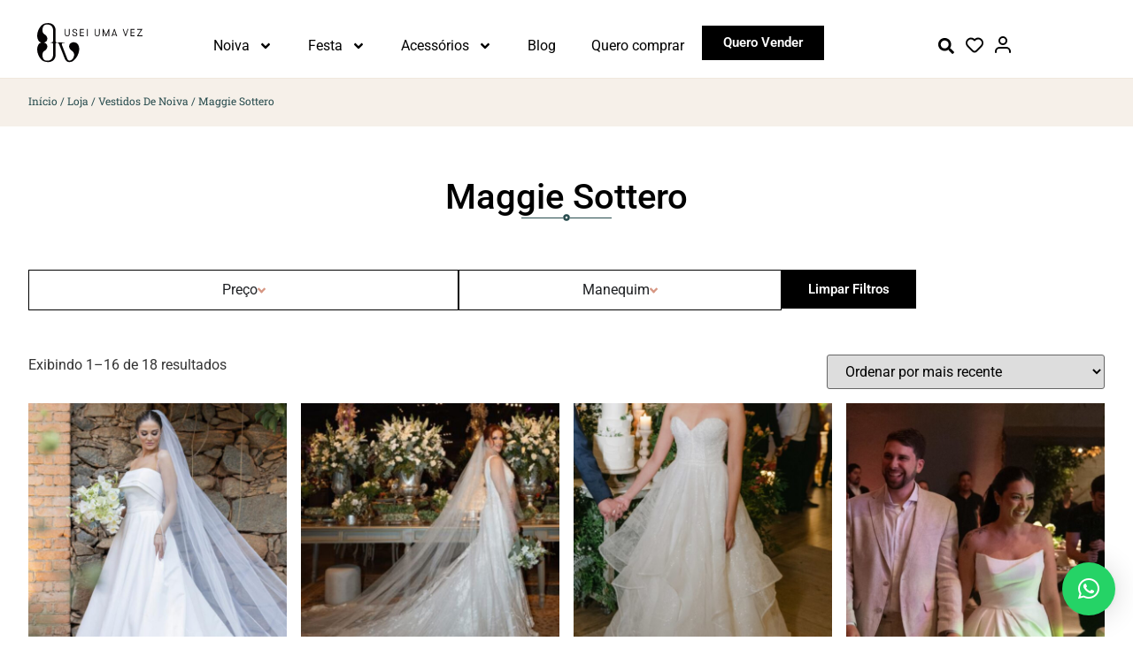

--- FILE ---
content_type: text/html; charset=UTF-8
request_url: https://useiumavez.com/categoria-produto/vestido-de-noiva/maggie-sottero/
body_size: 37410
content:
<!doctype html>
<html lang="pt-BR">
<head>
	<meta charset="UTF-8">
	<meta name="viewport" content="width=device-width, initial-scale=1">
	<link rel="profile" href="https://gmpg.org/xfn/11">
	<script>!function(e,c){e[c]=e[c]+(e[c]&&" ")+"quform-js"}(document.documentElement,"className");</script><title>Maggie Sottero &#8211; Usei Uma Vez</title>
<meta name='robots' content='max-image-preview:large' />
<!-- This site has installed PayPal for WooCommerce v4.6.3 - https://www.angelleye.com/product/woocommerce-paypal-plugin/ -->
<script>window._wca = window._wca || [];</script>
<link rel='dns-prefetch' href='//www.googletagmanager.com' />
<link rel='dns-prefetch' href='//assets.pinterest.com' />
<link rel='dns-prefetch' href='//stats.wp.com' />
<link rel='dns-prefetch' href='//capi-automation.s3.us-east-2.amazonaws.com' />
<link rel="alternate" type="application/rss+xml" title="Feed para Usei Uma Vez &raquo;" href="https://useiumavez.com/feed/" />
<link rel="alternate" type="application/rss+xml" title="Feed de comentários para Usei Uma Vez &raquo;" href="https://useiumavez.com/comments/feed/" />
<link rel="alternate" type="application/rss+xml" title="Feed para Usei Uma Vez &raquo; Maggie Sottero Categoria" href="https://useiumavez.com/categoria-produto/vestido-de-noiva/maggie-sottero/feed/" />
<style id='wp-img-auto-sizes-contain-inline-css'>
img:is([sizes=auto i],[sizes^="auto," i]){contain-intrinsic-size:3000px 1500px}
/*# sourceURL=wp-img-auto-sizes-contain-inline-css */
</style>
<link rel='stylesheet' id='wdp_cart-summary-css' href='https://useiumavez.com/wp-content/plugins/advanced-dynamic-pricing-for-woocommerce/BaseVersion/assets/css/cart-summary.css?ver=4.10.5' media='all' />
<link rel='stylesheet' id='font-awesome-css' href='https://useiumavez.com/wp-content/plugins/woocommerce-ajax-filters/berocket/assets/css/font-awesome.min.css?ver=6.9' media='all' />
<link rel='stylesheet' id='berocket_aapf_widget-style-css' href='https://useiumavez.com/wp-content/plugins/woocommerce-ajax-filters/assets/frontend/css/fullmain.min.css?ver=3.1.9.6' media='all' />
<link rel='stylesheet' id='dce-dynamic-visibility-style-css' href='https://useiumavez.com/wp-content/plugins/dynamic-visibility-for-elementor/assets/css/dynamic-visibility.css?ver=6.0.2' media='all' />
<link rel='stylesheet' id='wp-block-library-css' href='https://useiumavez.com/wp-includes/css/dist/block-library/style.min.css?ver=6.9' media='all' />
<link rel='stylesheet' id='mediaelement-css' href='https://useiumavez.com/wp-includes/js/mediaelement/mediaelementplayer-legacy.min.css?ver=4.2.17' media='all' />
<link rel='stylesheet' id='wp-mediaelement-css' href='https://useiumavez.com/wp-includes/js/mediaelement/wp-mediaelement.min.css?ver=6.9' media='all' />
<style id='jetpack-sharing-buttons-style-inline-css'>
.jetpack-sharing-buttons__services-list{display:flex;flex-direction:row;flex-wrap:wrap;gap:0;list-style-type:none;margin:5px;padding:0}.jetpack-sharing-buttons__services-list.has-small-icon-size{font-size:12px}.jetpack-sharing-buttons__services-list.has-normal-icon-size{font-size:16px}.jetpack-sharing-buttons__services-list.has-large-icon-size{font-size:24px}.jetpack-sharing-buttons__services-list.has-huge-icon-size{font-size:36px}@media print{.jetpack-sharing-buttons__services-list{display:none!important}}.editor-styles-wrapper .wp-block-jetpack-sharing-buttons{gap:0;padding-inline-start:0}ul.jetpack-sharing-buttons__services-list.has-background{padding:1.25em 2.375em}
/*# sourceURL=https://useiumavez.com/wp-content/plugins/jetpack/_inc/blocks/sharing-buttons/view.css */
</style>
<style id='global-styles-inline-css'>
:root{--wp--preset--aspect-ratio--square: 1;--wp--preset--aspect-ratio--4-3: 4/3;--wp--preset--aspect-ratio--3-4: 3/4;--wp--preset--aspect-ratio--3-2: 3/2;--wp--preset--aspect-ratio--2-3: 2/3;--wp--preset--aspect-ratio--16-9: 16/9;--wp--preset--aspect-ratio--9-16: 9/16;--wp--preset--color--black: #000000;--wp--preset--color--cyan-bluish-gray: #abb8c3;--wp--preset--color--white: #ffffff;--wp--preset--color--pale-pink: #f78da7;--wp--preset--color--vivid-red: #cf2e2e;--wp--preset--color--luminous-vivid-orange: #ff6900;--wp--preset--color--luminous-vivid-amber: #fcb900;--wp--preset--color--light-green-cyan: #7bdcb5;--wp--preset--color--vivid-green-cyan: #00d084;--wp--preset--color--pale-cyan-blue: #8ed1fc;--wp--preset--color--vivid-cyan-blue: #0693e3;--wp--preset--color--vivid-purple: #9b51e0;--wp--preset--gradient--vivid-cyan-blue-to-vivid-purple: linear-gradient(135deg,rgb(6,147,227) 0%,rgb(155,81,224) 100%);--wp--preset--gradient--light-green-cyan-to-vivid-green-cyan: linear-gradient(135deg,rgb(122,220,180) 0%,rgb(0,208,130) 100%);--wp--preset--gradient--luminous-vivid-amber-to-luminous-vivid-orange: linear-gradient(135deg,rgb(252,185,0) 0%,rgb(255,105,0) 100%);--wp--preset--gradient--luminous-vivid-orange-to-vivid-red: linear-gradient(135deg,rgb(255,105,0) 0%,rgb(207,46,46) 100%);--wp--preset--gradient--very-light-gray-to-cyan-bluish-gray: linear-gradient(135deg,rgb(238,238,238) 0%,rgb(169,184,195) 100%);--wp--preset--gradient--cool-to-warm-spectrum: linear-gradient(135deg,rgb(74,234,220) 0%,rgb(151,120,209) 20%,rgb(207,42,186) 40%,rgb(238,44,130) 60%,rgb(251,105,98) 80%,rgb(254,248,76) 100%);--wp--preset--gradient--blush-light-purple: linear-gradient(135deg,rgb(255,206,236) 0%,rgb(152,150,240) 100%);--wp--preset--gradient--blush-bordeaux: linear-gradient(135deg,rgb(254,205,165) 0%,rgb(254,45,45) 50%,rgb(107,0,62) 100%);--wp--preset--gradient--luminous-dusk: linear-gradient(135deg,rgb(255,203,112) 0%,rgb(199,81,192) 50%,rgb(65,88,208) 100%);--wp--preset--gradient--pale-ocean: linear-gradient(135deg,rgb(255,245,203) 0%,rgb(182,227,212) 50%,rgb(51,167,181) 100%);--wp--preset--gradient--electric-grass: linear-gradient(135deg,rgb(202,248,128) 0%,rgb(113,206,126) 100%);--wp--preset--gradient--midnight: linear-gradient(135deg,rgb(2,3,129) 0%,rgb(40,116,252) 100%);--wp--preset--font-size--small: 13px;--wp--preset--font-size--medium: 20px;--wp--preset--font-size--large: 36px;--wp--preset--font-size--x-large: 42px;--wp--preset--spacing--20: 0.44rem;--wp--preset--spacing--30: 0.67rem;--wp--preset--spacing--40: 1rem;--wp--preset--spacing--50: 1.5rem;--wp--preset--spacing--60: 2.25rem;--wp--preset--spacing--70: 3.38rem;--wp--preset--spacing--80: 5.06rem;--wp--preset--shadow--natural: 6px 6px 9px rgba(0, 0, 0, 0.2);--wp--preset--shadow--deep: 12px 12px 50px rgba(0, 0, 0, 0.4);--wp--preset--shadow--sharp: 6px 6px 0px rgba(0, 0, 0, 0.2);--wp--preset--shadow--outlined: 6px 6px 0px -3px rgb(255, 255, 255), 6px 6px rgb(0, 0, 0);--wp--preset--shadow--crisp: 6px 6px 0px rgb(0, 0, 0);}:root { --wp--style--global--content-size: 800px;--wp--style--global--wide-size: 1200px; }:where(body) { margin: 0; }.wp-site-blocks > .alignleft { float: left; margin-right: 2em; }.wp-site-blocks > .alignright { float: right; margin-left: 2em; }.wp-site-blocks > .aligncenter { justify-content: center; margin-left: auto; margin-right: auto; }:where(.wp-site-blocks) > * { margin-block-start: 24px; margin-block-end: 0; }:where(.wp-site-blocks) > :first-child { margin-block-start: 0; }:where(.wp-site-blocks) > :last-child { margin-block-end: 0; }:root { --wp--style--block-gap: 24px; }:root :where(.is-layout-flow) > :first-child{margin-block-start: 0;}:root :where(.is-layout-flow) > :last-child{margin-block-end: 0;}:root :where(.is-layout-flow) > *{margin-block-start: 24px;margin-block-end: 0;}:root :where(.is-layout-constrained) > :first-child{margin-block-start: 0;}:root :where(.is-layout-constrained) > :last-child{margin-block-end: 0;}:root :where(.is-layout-constrained) > *{margin-block-start: 24px;margin-block-end: 0;}:root :where(.is-layout-flex){gap: 24px;}:root :where(.is-layout-grid){gap: 24px;}.is-layout-flow > .alignleft{float: left;margin-inline-start: 0;margin-inline-end: 2em;}.is-layout-flow > .alignright{float: right;margin-inline-start: 2em;margin-inline-end: 0;}.is-layout-flow > .aligncenter{margin-left: auto !important;margin-right: auto !important;}.is-layout-constrained > .alignleft{float: left;margin-inline-start: 0;margin-inline-end: 2em;}.is-layout-constrained > .alignright{float: right;margin-inline-start: 2em;margin-inline-end: 0;}.is-layout-constrained > .aligncenter{margin-left: auto !important;margin-right: auto !important;}.is-layout-constrained > :where(:not(.alignleft):not(.alignright):not(.alignfull)){max-width: var(--wp--style--global--content-size);margin-left: auto !important;margin-right: auto !important;}.is-layout-constrained > .alignwide{max-width: var(--wp--style--global--wide-size);}body .is-layout-flex{display: flex;}.is-layout-flex{flex-wrap: wrap;align-items: center;}.is-layout-flex > :is(*, div){margin: 0;}body .is-layout-grid{display: grid;}.is-layout-grid > :is(*, div){margin: 0;}body{padding-top: 0px;padding-right: 0px;padding-bottom: 0px;padding-left: 0px;}a:where(:not(.wp-element-button)){text-decoration: underline;}:root :where(.wp-element-button, .wp-block-button__link){background-color: #32373c;border-width: 0;color: #fff;font-family: inherit;font-size: inherit;font-style: inherit;font-weight: inherit;letter-spacing: inherit;line-height: inherit;padding-top: calc(0.667em + 2px);padding-right: calc(1.333em + 2px);padding-bottom: calc(0.667em + 2px);padding-left: calc(1.333em + 2px);text-decoration: none;text-transform: inherit;}.has-black-color{color: var(--wp--preset--color--black) !important;}.has-cyan-bluish-gray-color{color: var(--wp--preset--color--cyan-bluish-gray) !important;}.has-white-color{color: var(--wp--preset--color--white) !important;}.has-pale-pink-color{color: var(--wp--preset--color--pale-pink) !important;}.has-vivid-red-color{color: var(--wp--preset--color--vivid-red) !important;}.has-luminous-vivid-orange-color{color: var(--wp--preset--color--luminous-vivid-orange) !important;}.has-luminous-vivid-amber-color{color: var(--wp--preset--color--luminous-vivid-amber) !important;}.has-light-green-cyan-color{color: var(--wp--preset--color--light-green-cyan) !important;}.has-vivid-green-cyan-color{color: var(--wp--preset--color--vivid-green-cyan) !important;}.has-pale-cyan-blue-color{color: var(--wp--preset--color--pale-cyan-blue) !important;}.has-vivid-cyan-blue-color{color: var(--wp--preset--color--vivid-cyan-blue) !important;}.has-vivid-purple-color{color: var(--wp--preset--color--vivid-purple) !important;}.has-black-background-color{background-color: var(--wp--preset--color--black) !important;}.has-cyan-bluish-gray-background-color{background-color: var(--wp--preset--color--cyan-bluish-gray) !important;}.has-white-background-color{background-color: var(--wp--preset--color--white) !important;}.has-pale-pink-background-color{background-color: var(--wp--preset--color--pale-pink) !important;}.has-vivid-red-background-color{background-color: var(--wp--preset--color--vivid-red) !important;}.has-luminous-vivid-orange-background-color{background-color: var(--wp--preset--color--luminous-vivid-orange) !important;}.has-luminous-vivid-amber-background-color{background-color: var(--wp--preset--color--luminous-vivid-amber) !important;}.has-light-green-cyan-background-color{background-color: var(--wp--preset--color--light-green-cyan) !important;}.has-vivid-green-cyan-background-color{background-color: var(--wp--preset--color--vivid-green-cyan) !important;}.has-pale-cyan-blue-background-color{background-color: var(--wp--preset--color--pale-cyan-blue) !important;}.has-vivid-cyan-blue-background-color{background-color: var(--wp--preset--color--vivid-cyan-blue) !important;}.has-vivid-purple-background-color{background-color: var(--wp--preset--color--vivid-purple) !important;}.has-black-border-color{border-color: var(--wp--preset--color--black) !important;}.has-cyan-bluish-gray-border-color{border-color: var(--wp--preset--color--cyan-bluish-gray) !important;}.has-white-border-color{border-color: var(--wp--preset--color--white) !important;}.has-pale-pink-border-color{border-color: var(--wp--preset--color--pale-pink) !important;}.has-vivid-red-border-color{border-color: var(--wp--preset--color--vivid-red) !important;}.has-luminous-vivid-orange-border-color{border-color: var(--wp--preset--color--luminous-vivid-orange) !important;}.has-luminous-vivid-amber-border-color{border-color: var(--wp--preset--color--luminous-vivid-amber) !important;}.has-light-green-cyan-border-color{border-color: var(--wp--preset--color--light-green-cyan) !important;}.has-vivid-green-cyan-border-color{border-color: var(--wp--preset--color--vivid-green-cyan) !important;}.has-pale-cyan-blue-border-color{border-color: var(--wp--preset--color--pale-cyan-blue) !important;}.has-vivid-cyan-blue-border-color{border-color: var(--wp--preset--color--vivid-cyan-blue) !important;}.has-vivid-purple-border-color{border-color: var(--wp--preset--color--vivid-purple) !important;}.has-vivid-cyan-blue-to-vivid-purple-gradient-background{background: var(--wp--preset--gradient--vivid-cyan-blue-to-vivid-purple) !important;}.has-light-green-cyan-to-vivid-green-cyan-gradient-background{background: var(--wp--preset--gradient--light-green-cyan-to-vivid-green-cyan) !important;}.has-luminous-vivid-amber-to-luminous-vivid-orange-gradient-background{background: var(--wp--preset--gradient--luminous-vivid-amber-to-luminous-vivid-orange) !important;}.has-luminous-vivid-orange-to-vivid-red-gradient-background{background: var(--wp--preset--gradient--luminous-vivid-orange-to-vivid-red) !important;}.has-very-light-gray-to-cyan-bluish-gray-gradient-background{background: var(--wp--preset--gradient--very-light-gray-to-cyan-bluish-gray) !important;}.has-cool-to-warm-spectrum-gradient-background{background: var(--wp--preset--gradient--cool-to-warm-spectrum) !important;}.has-blush-light-purple-gradient-background{background: var(--wp--preset--gradient--blush-light-purple) !important;}.has-blush-bordeaux-gradient-background{background: var(--wp--preset--gradient--blush-bordeaux) !important;}.has-luminous-dusk-gradient-background{background: var(--wp--preset--gradient--luminous-dusk) !important;}.has-pale-ocean-gradient-background{background: var(--wp--preset--gradient--pale-ocean) !important;}.has-electric-grass-gradient-background{background: var(--wp--preset--gradient--electric-grass) !important;}.has-midnight-gradient-background{background: var(--wp--preset--gradient--midnight) !important;}.has-small-font-size{font-size: var(--wp--preset--font-size--small) !important;}.has-medium-font-size{font-size: var(--wp--preset--font-size--medium) !important;}.has-large-font-size{font-size: var(--wp--preset--font-size--large) !important;}.has-x-large-font-size{font-size: var(--wp--preset--font-size--x-large) !important;}
:root :where(.wp-block-pullquote){font-size: 1.5em;line-height: 1.6;}
/*# sourceURL=global-styles-inline-css */
</style>
<link rel='stylesheet' id='woocommerce-layout-css' href='https://useiumavez.com/wp-content/plugins/woocommerce/assets/css/woocommerce-layout.css?ver=10.4.3' media='all' />
<style id='woocommerce-layout-inline-css'>

	.infinite-scroll .woocommerce-pagination {
		display: none;
	}
/*# sourceURL=woocommerce-layout-inline-css */
</style>
<link rel='stylesheet' id='woocommerce-smallscreen-css' href='https://useiumavez.com/wp-content/plugins/woocommerce/assets/css/woocommerce-smallscreen.css?ver=10.4.3' media='only screen and (max-width: 768px)' />
<link rel='stylesheet' id='woocommerce-general-css' href='https://useiumavez.com/wp-content/plugins/woocommerce/assets/css/woocommerce.css?ver=10.4.3' media='all' />
<style id='woocommerce-inline-inline-css'>
.woocommerce form .form-row .required { visibility: visible; }
/*# sourceURL=woocommerce-inline-inline-css */
</style>
<link rel='stylesheet' id='quform-css' href='https://useiumavez.com/wp-content/plugins/quform/cache/quform.css?ver=1766015570' media='all' />
<link rel='stylesheet' id='pinterest-for-woocommerce-pins-css' href='//useiumavez.com/wp-content/plugins/pinterest-for-woocommerce/assets/css/frontend/pinterest-for-woocommerce-pins.min.css?ver=1.4.23' media='all' />
<link rel='preload' as='font' type='font/woff2' crossorigin='anonymous' id='tinvwl-webfont-font-css' href='https://useiumavez.com/wp-content/plugins/ti-woocommerce-wishlist/assets/fonts/tinvwl-webfont.woff2?ver=xu2uyi' media='all' />
<link rel='stylesheet' id='tinvwl-webfont-css' href='https://useiumavez.com/wp-content/plugins/ti-woocommerce-wishlist/assets/css/webfont.min.css?ver=2.11.1' media='all' />
<link rel='stylesheet' id='tinvwl-css' href='https://useiumavez.com/wp-content/plugins/ti-woocommerce-wishlist/assets/css/public.min.css?ver=2.11.1' media='all' />
<link rel='stylesheet' id='tinvwl-theme-css' href='https://useiumavez.com/wp-content/plugins/ti-woocommerce-wishlist/assets/css/theme.min.css?ver=2.11.1' media='all' />
<style id='tinvwl-theme-inline-css'>
.tinv-wishlist .tinv-header h2 {color:#000000;font-size:40px;} .tinv-wishlist {color:#000000;} .tinv-wishlist, .tinv-wishlist input, .tinv-wishlist select, .tinv-wishlist textarea, .tinv-wishlist button, .tinv-wishlist input[type="button"], .tinv-wishlist input[type="reset"], .tinv-wishlist input[type="submit"] {font-family:inherit;} .tinv-wishlist a:not(.button):not(.social) {color:#7b9580;text-decoration:underline;font-family:inherit;} .tinv-wishlist a:not(.button):not(.social):active, .tinv-wishlist a:not(.button):not(.social):focus, .tinv-wishlist a:not(.button):not(.social):hover {color:#284c4e;} .tinv-wishlist input[type="text"], .tinv-wishlist input[type="email"], .tinv-wishlist input[type="url"], .tinv-wishlist input[type="password"], .tinv-wishlist input[type="search"], .tinv-wishlist input[type="tel"], .tinv-wishlist input[type="number"], .tinv-wishlist textarea, .tinv-wishlist select, .tinv-wishlist .product-quantity input[type="text"].qty {background-color:#ffffff;border-color:#d5bc9d;border-radius:;color:#000000;font-family:inherit;} .tinv-wishlist select {font-size:12px;} .woocommerce div.product form.cart .tinvwl_add_to_wishlist_button.tinvwl-button {background-color:#ebe9eb;border-radius:3px;} .woocommerce div.product form.cart .tinvwl_add_to_wishlist_button.tinvwl-button:hover, .woocommerce div.product form.cart .tinvwl_add_to_wishlist_button.tinvwl-button.icon-white:hover:before, .woocommerce div.product form.cart .tinvwl_add_to_wishlist_button.tinvwl-button.icon-black:hover:before {background-color:#dad8da;color:#686868;} .woocommerce div.product form.cart .tinvwl_add_to_wishlist_button.tinvwl-button, .woocommerce div.product form.cart .tinvwl_add_to_wishlist_button.tinvwl-button.icon-white:before, .woocommerce div.product form.cart .tinvwl_add_to_wishlist_button.tinvwl-button.icon-black:before {color:#515151;} .woocommerce div.product form.cart .tinvwl_add_to_wishlist_button, .woocommerce div.product form.cart .tinvwl_add_to_wishlist_button.icon-white:before, .woocommerce div.product form.cart .tinvwl_add_to_wishlist_button.icon-black:before {color:#d69682;} .woocommerce div.product form.cart .tinvwl_add_to_wishlist_button:hover, .woocommerce div.product form.cart .tinvwl_add_to_wishlist_button.icon-white:hover:before, .woocommerce div.product form.cart .tinvwl_add_to_wishlist_button.icon-black:hover:before {color:#7b9580;} .woocommerce div.product form.cart .tinvwl_add_to_wishlist_button {font-family:inherit;font-size:16px;} .woocommerce div.product form.cart .tinvwl_add_to_wishlist_button.icon-black:before, .woocommerce div.product form.cart .tinvwl_add_to_wishlist_button.icon-white:before {font-size:16px;} .woocommerce ul.products li.product .tinvwl_add_to_wishlist_button.tinvwl-button, .woocommerce ul.products li.product .tinvwl_add_to_wishlist_button.tinvwl-button.icon-white:before, .woocommerce ul.products li.product .tinvwl_add_to_wishlist_button.tinvwl-button.icon-black:before {background-color:#ebe9eb;color:#515151;} .woocommerce ul.products li.product .tinvwl_add_to_wishlist_button.tinvwl-button:hover, .woocommerce ul.products li.product .tinvwl_add_to_wishlist_button.tinvwl-button.icon-white:hover:before, .woocommerce ul.products li.product .tinvwl_add_to_wishlist_button.tinvwl-button.icon-black:hover:before {background-color:#dad8da;color:#515151;} .woocommerce ul.products li.product .tinvwl_add_to_wishlist_button, .woocommerce ul.products li.product .tinvwl_add_to_wishlist_button.icon-white:before, .woocommerce ul.products li.product .tinvwl_add_to_wishlist_button.icon-black:before {color:#d69682;font-size:16px;} .woocommerce ul.products li.product .tinvwl_add_to_wishlist_button:hover, .woocommerce ul.products li.product .tinvwl_add_to_wishlist_button.icon-white:hover:before, .woocommerce ul.products li.product .tinvwl_add_to_wishlist_button.icon-black:hover:before {color:#7b9580;} .woocommerce ul.products li.product .tinvwl_add_to_wishlist_button.tinvwl-button {font-family:inherit;border-radius:3px;} .woocommerce ul.products li.product .tinvwl_add_to_wishlist_button.icon-white:before, .woocommerce ul.products li.product .tinvwl_add_to_wishlist_button.icon-black:before {font-size:16px;} .woocommerce.tinv-wishlist #respond input#submit, .woocommerce.tinv-wishlist a.button, .woocommerce.tinv-wishlist button.button, .woocommerce.tinv-wishlist input.button {background-color:#ebe9eb;color:#515151;font-family:inherit;font-size:14px;border-radius:3px;} .woocommerce.tinv-wishlist #respond input#submit:hover, .woocommerce.tinv-wishlist a.button:hover, .woocommerce.tinv-wishlist button.button:hover, .woocommerce.tinv-wishlist input.button:hover {background-color:#dad8da;color:#515151;} .woocommerce.tinv-wishlist #respond input#submit.alt, .woocommerce.tinv-wishlist a.button.alt, .woocommerce.tinv-wishlist button.button.alt, .woocommerce.tinv-wishlist input.button.alt {background-color:#d69682;color:#ffffff;font-family:inherit;font-size:14px;border-radius:3px;} .woocommerce.tinv-wishlist #respond input#submit.alt:hover, .woocommerce.tinv-wishlist a.button.alt:hover, .woocommerce.tinv-wishlist button.button.alt:hover, .woocommerce.tinv-wishlist input.button.alt:hover {background-color:#000000;color:#ffffff;} .tinv-wishlist table, .tinv-wishlist table td {background-color:#ffffff;} .tinv-wishlist table, .tinv-wishlist table td, .tinv-wishlist table th {border-color:#d5bc9d;} .tinv-wishlist table th {background-color:#ffffff;color:#000000;font-family:inherit;font-size:14px;} .tinv-wishlist table td {color:#686868;font-family:inherit;font-size:14px;} .tinv-wishlist td.product-price {color:#7b9580;font-family:inherit;font-size:16px;} .tinv-wishlist td.product-price ins span.amount {color:#000000;background-color:#d69682;} .tinv-wishlist .social-buttons li a {background-color:#ebe9eb;font-size:20px;} .tinv-wishlist .social-buttons li a:hover {background-color:#dad8da;} .tinv-wishlist .social-buttons li a.white, .tinv-wishlist .social-buttons li a.dark {color:#000000;} .tinv-wishlist .social-buttons li a.white:hover, .tinv-wishlist .social-buttons li a.dark:hover {color:#686868;} .tinv-wishlist .tinv-modal .tinv-modal-inner {background-color:#ffffff;color:#000000;font-size:16px;} .tinv-wishlist .tinv-modal .tinv-modal-inner,.tinv-wishlist .tinv-modal .tinv-modal-inner select {font-family:inherit;} .tinv-wishlist .tinv-modal .tinv-close-modal, .tinv-wishlist .tinv-modal button.button {background-color:#7b9580;color:#ffffff;} .tinv-wishlist .tinv-modal .tinv-close-modal:hover, .tinv-wishlist .tinv-modal button.button:hover {background-color:#284c4e;color:#ffffff;}
/*# sourceURL=tinvwl-theme-inline-css */
</style>
<link rel='stylesheet' id='hello-elementor-css' href='https://useiumavez.com/wp-content/themes/hello-elementor/assets/css/reset.css?ver=3.4.6' media='all' />
<link rel='stylesheet' id='hello-elementor-theme-style-css' href='https://useiumavez.com/wp-content/themes/hello-elementor/assets/css/theme.css?ver=3.4.6' media='all' />
<link rel='stylesheet' id='hello-elementor-header-footer-css' href='https://useiumavez.com/wp-content/themes/hello-elementor/assets/css/header-footer.css?ver=3.4.6' media='all' />
<link rel='stylesheet' id='jetwoo-widgets-for-elementor-css' href='https://useiumavez.com/wp-content/plugins/jetwoo-widgets-for-elementor/assets/css/jet-woo-widgets.css?ver=1.1.9' media='all' />
<style id='jetwoo-widgets-for-elementor-inline-css'>
@font-face {
			font-family: "WooCommerce";
			src: url("https://useiumavez.com/wp-content/plugins/woocommerce/assets/fonts/WooCommerce.eot");
			src: url("https://useiumavez.com/wp-content/plugins/woocommerce/assets/fonts/WooCommerce.eot?#iefix") format("embedded-opentype"),
				url("https://useiumavez.com/wp-content/plugins/woocommerce/assets/fonts/WooCommerce.woff") format("woff"),
				url("https://useiumavez.com/wp-content/plugins/woocommerce/assets/fonts/WooCommerce.ttf") format("truetype"),
				url("https://useiumavez.com/wp-content/plugins/woocommerce/assets/fonts/WooCommerce.svg#WooCommerce") format("svg");
			font-weight: normal;
			font-style: normal;
			}
/*# sourceURL=jetwoo-widgets-for-elementor-inline-css */
</style>
<link rel='stylesheet' id='e-animation-grow-css' href='https://useiumavez.com/wp-content/plugins/elementor/assets/lib/animations/styles/e-animation-grow.min.css?ver=3.34.2' media='all' />
<link rel='stylesheet' id='elementor-frontend-css' href='https://useiumavez.com/wp-content/plugins/elementor/assets/css/frontend.min.css?ver=3.34.2' media='all' />
<link rel='stylesheet' id='widget-nav-menu-css' href='https://useiumavez.com/wp-content/plugins/pro-elements/assets/css/widget-nav-menu.min.css?ver=3.34.0' media='all' />
<link rel='stylesheet' id='widget-search-form-css' href='https://useiumavez.com/wp-content/plugins/pro-elements/assets/css/widget-search-form.min.css?ver=3.34.0' media='all' />
<link rel='stylesheet' id='e-sticky-css' href='https://useiumavez.com/wp-content/plugins/pro-elements/assets/css/modules/sticky.min.css?ver=3.34.0' media='all' />
<link rel='stylesheet' id='widget-icon-box-css' href='https://useiumavez.com/wp-content/plugins/elementor/assets/css/widget-icon-box.min.css?ver=3.34.2' media='all' />
<link rel='stylesheet' id='widget-heading-css' href='https://useiumavez.com/wp-content/plugins/elementor/assets/css/widget-heading.min.css?ver=3.34.2' media='all' />
<link rel='stylesheet' id='widget-icon-list-css' href='https://useiumavez.com/wp-content/plugins/elementor/assets/css/widget-icon-list.min.css?ver=3.34.2' media='all' />
<link rel='stylesheet' id='widget-social-icons-css' href='https://useiumavez.com/wp-content/plugins/elementor/assets/css/widget-social-icons.min.css?ver=3.34.2' media='all' />
<link rel='stylesheet' id='e-apple-webkit-css' href='https://useiumavez.com/wp-content/plugins/elementor/assets/css/conditionals/apple-webkit.min.css?ver=3.34.2' media='all' />
<link rel='stylesheet' id='widget-image-css' href='https://useiumavez.com/wp-content/plugins/elementor/assets/css/widget-image.min.css?ver=3.34.2' media='all' />
<link rel='stylesheet' id='widget-divider-css' href='https://useiumavez.com/wp-content/plugins/elementor/assets/css/widget-divider.min.css?ver=3.34.2' media='all' />
<link rel='stylesheet' id='widget-nested-accordion-css' href='https://useiumavez.com/wp-content/plugins/elementor/assets/css/widget-nested-accordion.min.css?ver=3.34.2' media='all' />
<link rel='stylesheet' id='e-motion-fx-css' href='https://useiumavez.com/wp-content/plugins/pro-elements/assets/css/modules/motion-fx.min.css?ver=3.34.0' media='all' />
<link rel='stylesheet' id='widget-woocommerce-products-css' href='https://useiumavez.com/wp-content/plugins/pro-elements/assets/css/widget-woocommerce-products.min.css?ver=3.34.0' media='all' />
<link rel='stylesheet' id='widget-woocommerce-products-archive-css' href='https://useiumavez.com/wp-content/plugins/pro-elements/assets/css/widget-woocommerce-products-archive.min.css?ver=3.34.0' media='all' />
<link rel='stylesheet' id='e-popup-css' href='https://useiumavez.com/wp-content/plugins/pro-elements/assets/css/conditionals/popup.min.css?ver=3.34.0' media='all' />
<link rel='stylesheet' id='e-animation-fadeIn-css' href='https://useiumavez.com/wp-content/plugins/elementor/assets/lib/animations/styles/fadeIn.min.css?ver=3.34.2' media='all' />
<link rel='stylesheet' id='elementor-post-34741-css' href='https://useiumavez.com/wp-content/uploads/elementor/css/post-34741.css?ver=1769090265' media='all' />
<link rel='stylesheet' id='font-awesome-5-all-css' href='https://useiumavez.com/wp-content/plugins/elementor/assets/lib/font-awesome/css/all.min.css?ver=3.34.2' media='all' />
<link rel='stylesheet' id='font-awesome-4-shim-css' href='https://useiumavez.com/wp-content/plugins/elementor/assets/lib/font-awesome/css/v4-shims.min.css?ver=3.34.2' media='all' />
<link rel='stylesheet' id='elementor-post-35079-css' href='https://useiumavez.com/wp-content/uploads/elementor/css/post-35079.css?ver=1769090257' media='all' />
<link rel='stylesheet' id='elementor-post-35090-css' href='https://useiumavez.com/wp-content/uploads/elementor/css/post-35090.css?ver=1769090257' media='all' />
<link rel='stylesheet' id='elementor-post-35133-css' href='https://useiumavez.com/wp-content/uploads/elementor/css/post-35133.css?ver=1769090266' media='all' />
<link rel='stylesheet' id='elementor-post-38493-css' href='https://useiumavez.com/wp-content/uploads/elementor/css/post-38493.css?ver=1769090257' media='all' />
<link rel='stylesheet' id='elementor-post-36386-css' href='https://useiumavez.com/wp-content/uploads/elementor/css/post-36386.css?ver=1769090257' media='all' />
<link rel='stylesheet' id='elementor-post-35693-css' href='https://useiumavez.com/wp-content/uploads/elementor/css/post-35693.css?ver=1769090257' media='all' />
<link rel='stylesheet' id='elementor-post-35167-css' href='https://useiumavez.com/wp-content/uploads/elementor/css/post-35167.css?ver=1769090257' media='all' />
<link rel='stylesheet' id='e-woocommerce-notices-css' href='https://useiumavez.com/wp-content/plugins/pro-elements/assets/css/woocommerce-notices.min.css?ver=3.34.0' media='all' />
<link rel='stylesheet' id='elementor-gf-local-roboto-css' href='https://useiumavez.com/wp-content/uploads/elementor/google-fonts/css/roboto.css?ver=1742578403' media='all' />
<link rel='stylesheet' id='elementor-gf-local-robotoslab-css' href='https://useiumavez.com/wp-content/uploads/elementor/google-fonts/css/robotoslab.css?ver=1742578405' media='all' />
<link rel='stylesheet' id='wdp_pricing-table-css' href='https://useiumavez.com/wp-content/plugins/advanced-dynamic-pricing-for-woocommerce/BaseVersion/assets/css/pricing-table.css?ver=4.10.5' media='all' />
<link rel='stylesheet' id='wdp_deals-table-css' href='https://useiumavez.com/wp-content/plugins/advanced-dynamic-pricing-for-woocommerce/BaseVersion/assets/css/deals-table.css?ver=4.10.5' media='all' />
<script id="woocommerce-google-analytics-integration-gtag-js-after">
/* Google Analytics for WooCommerce (gtag.js) */
					window.dataLayer = window.dataLayer || [];
					function gtag(){dataLayer.push(arguments);}
					// Set up default consent state.
					for ( const mode of [{"analytics_storage":"denied","ad_storage":"denied","ad_user_data":"denied","ad_personalization":"denied","region":["AT","BE","BG","HR","CY","CZ","DK","EE","FI","FR","DE","GR","HU","IS","IE","IT","LV","LI","LT","LU","MT","NL","NO","PL","PT","RO","SK","SI","ES","SE","GB","CH"]}] || [] ) {
						gtag( "consent", "default", { "wait_for_update": 500, ...mode } );
					}
					gtag("js", new Date());
					gtag("set", "developer_id.dOGY3NW", true);
					gtag("config", "G-448NHYJH04", {"track_404":true,"allow_google_signals":true,"logged_in":false,"linker":{"domains":[],"allow_incoming":false},"custom_map":{"dimension1":"logged_in"}});
//# sourceURL=woocommerce-google-analytics-integration-gtag-js-after
</script>
<script src="https://useiumavez.com/wp-includes/js/jquery/jquery.min.js?ver=3.7.1" id="jquery-core-js"></script>
<script src="https://useiumavez.com/wp-includes/js/jquery/jquery-migrate.min.js?ver=3.4.1" id="jquery-migrate-js"></script>
<script id="jquery-js-after">
					function optimocha_getCookie(name) {
						var v = document.cookie.match("(^|;) ?" + name + "=([^;]*)(;|$)");
						return v ? v[2] : null;
					}

					function optimocha_check_wc_cart_script() {
					var cart_src = "https://useiumavez.com/wp-content/plugins/woocommerce/assets/js/frontend/cart-fragments.min.js";
					var script_id = "optimocha_loaded_wc_cart_fragments";

						if( document.getElementById(script_id) !== null ) {
							return false;
						}

						if( optimocha_getCookie("woocommerce_cart_hash") ) {
							var script = document.createElement("script");
							script.id = script_id;
							script.src = cart_src;
							script.async = true;
							document.head.appendChild(script);
						}
					}

					optimocha_check_wc_cart_script();
					document.addEventListener("click", function(){setTimeout(optimocha_check_wc_cart_script,1000);});
					
//# sourceURL=jquery-js-after
</script>
<script src="https://useiumavez.com/wp-includes/js/dist/hooks.min.js?ver=dd5603f07f9220ed27f1" id="wp-hooks-js"></script>
<script id="say-what-js-js-extra">
var say_what_data = {"replacements":[]};
//# sourceURL=say-what-js-js-extra
</script>
<script src="https://useiumavez.com/wp-content/plugins/say-what/assets/build/frontend.js?ver=fd31684c45e4d85aeb4e" id="say-what-js-js"></script>
<script src="https://useiumavez.com/wp-content/plugins/woocommerce/assets/js/jquery-blockui/jquery.blockUI.min.js?ver=2.7.0-wc.10.4.3" id="wc-jquery-blockui-js" data-wp-strategy="defer"></script>
<script src="https://useiumavez.com/wp-content/plugins/woocommerce/assets/js/js-cookie/js.cookie.min.js?ver=2.1.4-wc.10.4.3" id="wc-js-cookie-js" data-wp-strategy="defer"></script>
<script id="woocommerce-js-extra">
var woocommerce_params = {"ajax_url":"/wp-admin/admin-ajax.php","wc_ajax_url":"/?wc-ajax=%%endpoint%%","i18n_password_show":"Mostrar senha","i18n_password_hide":"Ocultar senha"};
//# sourceURL=woocommerce-js-extra
</script>
<script src="https://useiumavez.com/wp-content/plugins/woocommerce/assets/js/frontend/woocommerce.min.js?ver=10.4.3" id="woocommerce-js" defer data-wp-strategy="defer"></script>
<script src="https://stats.wp.com/s-202604.js" id="woocommerce-analytics-js" defer data-wp-strategy="defer"></script>
<script src="https://useiumavez.com/wp-content/plugins/elementor/assets/lib/font-awesome/js/v4-shims.min.js?ver=3.34.2" id="font-awesome-4-shim-js"></script>
<link rel="https://api.w.org/" href="https://useiumavez.com/wp-json/" /><link rel="alternate" title="JSON" type="application/json" href="https://useiumavez.com/wp-json/wp/v2/product_cat/458" /><link rel="EditURI" type="application/rsd+xml" title="RSD" href="https://useiumavez.com/xmlrpc.php?rsd" />
<meta name="generator" content="WordPress 6.9" />
<meta name="generator" content="WooCommerce 10.4.3" />
	<style>img#wpstats{display:none}</style>
		<!-- Google site verification - Google for WooCommerce -->
<meta name="google-site-verification" content="opmxdQqqrm4giiFOqiKBuX8Vq-vJ5jDk8C0qevm8lv0" />
	<noscript><style>.woocommerce-product-gallery{ opacity: 1 !important; }</style></noscript>
	<meta name="generator" content="Elementor 3.34.2; features: e_font_icon_svg, additional_custom_breakpoints; settings: css_print_method-external, google_font-enabled, font_display-swap">
        <style type="text/css">
            .wdp_bulk_table_content .wdp_pricing_table_caption { color: #6d6d6d ! important} .wdp_bulk_table_content table thead td { color: #6d6d6d ! important} .wdp_bulk_table_content table thead td { background-color: #efefef ! important} .wdp_bulk_table_content table thead td { higlight_background_color-color: #efefef ! important} .wdp_bulk_table_content table thead td { higlight_text_color: #6d6d6d ! important} .wdp_bulk_table_content table tbody td { color: #6d6d6d ! important} .wdp_bulk_table_content table tbody td { background-color: #ffffff ! important} .wdp_bulk_table_content .wdp_pricing_table_footer { color: #6d6d6d ! important}        </style>
        			<script  type="text/javascript">
				!function(f,b,e,v,n,t,s){if(f.fbq)return;n=f.fbq=function(){n.callMethod?
					n.callMethod.apply(n,arguments):n.queue.push(arguments)};if(!f._fbq)f._fbq=n;
					n.push=n;n.loaded=!0;n.version='2.0';n.queue=[];t=b.createElement(e);t.async=!0;
					t.src=v;s=b.getElementsByTagName(e)[0];s.parentNode.insertBefore(t,s)}(window,
					document,'script','https://connect.facebook.net/en_US/fbevents.js');
			</script>
			<!-- WooCommerce Facebook Integration Begin -->
			<script  type="text/javascript">

				fbq('init', '3092560484313815', {}, {
    "agent": "woocommerce_0-10.4.3-3.5.15"
});

				document.addEventListener( 'DOMContentLoaded', function() {
					// Insert placeholder for events injected when a product is added to the cart through AJAX.
					document.body.insertAdjacentHTML( 'beforeend', '<div class=\"wc-facebook-pixel-event-placeholder\"></div>' );
				}, false );

			</script>
			<!-- WooCommerce Facebook Integration End -->
						<style>
				.e-con.e-parent:nth-of-type(n+4):not(.e-lazyloaded):not(.e-no-lazyload),
				.e-con.e-parent:nth-of-type(n+4):not(.e-lazyloaded):not(.e-no-lazyload) * {
					background-image: none !important;
				}
				@media screen and (max-height: 1024px) {
					.e-con.e-parent:nth-of-type(n+3):not(.e-lazyloaded):not(.e-no-lazyload),
					.e-con.e-parent:nth-of-type(n+3):not(.e-lazyloaded):not(.e-no-lazyload) * {
						background-image: none !important;
					}
				}
				@media screen and (max-height: 640px) {
					.e-con.e-parent:nth-of-type(n+2):not(.e-lazyloaded):not(.e-no-lazyload),
					.e-con.e-parent:nth-of-type(n+2):not(.e-lazyloaded):not(.e-no-lazyload) * {
						background-image: none !important;
					}
				}
			</style>
			<!-- Google Tag Manager -->
<script>(function(w,d,s,l,i){w[l]=w[l]||[];w[l].push({'gtm.start':
new Date().getTime(),event:'gtm.js'});var f=d.getElementsByTagName(s)[0],
j=d.createElement(s),dl=l!='dataLayer'?'&l='+l:'';j.async=true;j.src=
'https://www.googletagmanager.com/gtm.js?id='+i+dl;f.parentNode.insertBefore(j,f);
})(window,document,'script','dataLayer','GTM-KJ8TL8F');</script>
<!-- End Google Tag Manager --><script id="mcjs">!function(c,h,i,m,p){m=c.createElement(h),p=c.getElementsByTagName(h)[0],m.async=1,m.src=i,p.parentNode.insertBefore(m,p)}(document,"script","https://chimpstatic.com/mcjs-connected/js/users/ac3822dcf4a1f5b3a9409163b/c232c3cfb36068f1419789f16.js");</script><!-- Facebook Pixel Code -->
<script>
  !function(f,b,e,v,n,t,s)
  {if(f.fbq)return;n=f.fbq=function(){n.callMethod?
  n.callMethod.apply(n,arguments):n.queue.push(arguments)};
  if(!f._fbq)f._fbq=n;n.push=n;n.loaded=!0;n.version='2.0';
  n.queue=[];t=b.createElement(e);t.async=!0;
  t.src=v;s=b.getElementsByTagName(e)[0];
  s.parentNode.insertBefore(t,s)}(window, document,'script',
  'https://connect.facebook.net/en_US/fbevents.js');
  fbq('init', '3092560484313815');
  fbq('track', 'PageView');
</script>
<noscript><img height="1" width="1" style="display:none"
  src="https://www.facebook.com/tr?id=3092560484313815&ev=PageView&noscript=1" alt=" "
/></noscript>
<!-- End Facebook Pixel Code -->
<!-- Jetpack Open Graph Tags -->
<meta property="og:type" content="website" />
<meta property="og:title" content="Maggie Sottero &#8211; Usei Uma Vez" />
<meta property="og:url" content="https://useiumavez.com/categoria-produto/vestido-de-noiva/maggie-sottero/" />
<meta property="og:site_name" content="Usei Uma Vez" />
<meta property="og:image" content="https://useiumavez.com/wp-content/uploads/2023/07/Logo_horizontal-Preto-1.png" />
<meta property="og:image:width" content="627" />
<meta property="og:image:height" content="237" />
<meta property="og:image:alt" content="" />
<meta property="og:locale" content="pt_BR" />

<!-- End Jetpack Open Graph Tags -->
<link rel="icon" href="https://useiumavez.com/wp-content/uploads/2023/07/Icon-Usei-32x32.png" sizes="32x32" />
<link rel="icon" href="https://useiumavez.com/wp-content/uploads/2023/07/Icon-Usei-192x192.png" sizes="192x192" />
<link rel="apple-touch-icon" href="https://useiumavez.com/wp-content/uploads/2023/07/Icon-Usei-180x180.png" />
<meta name="msapplication-TileImage" content="https://useiumavez.com/wp-content/uploads/2023/07/Icon-Usei-270x270.png" />
</head>
<body class="archive tax-product_cat term-maggie-sottero term-458 wp-custom-logo wp-embed-responsive wp-theme-hello-elementor theme-hello-elementor woocommerce woocommerce-page woocommerce-no-js tinvwl-custom-style hello-elementor-default e-wc-info-notice elementor-page-35133 elementor-default elementor-template-full-width elementor-kit-34741">

<!-- Google Tag Manager (noscript) -->
<noscript><iframe src="https://www.googletagmanager.com/ns.html?id=GTM-KJ8TL8F"
height="0" width="0" style="display:none;visibility:hidden"></iframe></noscript>
<!-- End Google Tag Manager (noscript) -->
<a class="skip-link screen-reader-text" href="#content">Ir para o conteúdo</a>

		<header data-elementor-type="header" data-elementor-id="35079" class="elementor elementor-35079 elementor-location-header" data-elementor-post-type="elementor_library">
			<div class="elementor-element elementor-element-71dcee94 e-con-full elementor-hidden-tablet elementor-hidden-mobile e-flex e-con e-parent" data-id="71dcee94" data-element_type="container" data-settings="{&quot;background_background&quot;:&quot;classic&quot;,&quot;sticky&quot;:&quot;top&quot;,&quot;sticky_on&quot;:[&quot;desktop&quot;,&quot;tablet&quot;,&quot;mobile&quot;],&quot;sticky_offset&quot;:0,&quot;sticky_effects_offset&quot;:0,&quot;sticky_anchor_link_offset&quot;:0}">
		<div class="elementor-element elementor-element-1397265d e-con-full elementor-hidden-tablet e-flex e-con e-child" data-id="1397265d" data-element_type="container">
				<div class="elementor-element elementor-element-22924f15 elementor-view-default elementor-widget elementor-widget-icon" data-id="22924f15" data-element_type="widget" data-widget_type="icon.default">
				<div class="elementor-widget-container">
							<div class="elementor-icon-wrapper">
			<a class="elementor-icon elementor-animation-grow" href="https://useiumavez.com/home/">
			<svg xmlns="http://www.w3.org/2000/svg" width="626" height="237" viewBox="0 0 626 237" fill="none"><g clip-path="url(#clip0_1_4)"><path d="M94.39 189.611C94.39 198.552 91.294 228.942 51.948 223.715C33.21 220.74 28.603 195.61 32.878 179.838C36.093 167.976 44.761 166.928 51.554 159.82C65.578 145.142 63.036 122.243 41.72 116.956C41.225 116.834 40.733 116.742 40.241 116.638C40.733 116.533 41.225 116.442 41.72 116.319C63.036 111.033 65.578 88.133 51.554 73.456C44.761 66.347 36.093 65.299 32.878 53.438C28.603 37.666 33.21 12.536 51.948 9.561C91.294 4.333 94.39 34.723 94.39 43.665V104.371C94.39 114.009 92.868 115.531 77.141 115.531V117.744C92.868 117.744 94.39 119.266 94.39 128.905V189.611ZM244.599 130.977C237.34 117.321 222.804 112.364 208.491 115.943C187.185 121.271 183.868 144.955 199.277 159.792C206.36 166.611 215.176 169.379 217.992 179.773C224.747 204.7 205.719 223.674 192.738 223.699C185.836 223.713 182.373 220.793 179.113 213.654L172.287 196.004L172.283 195.992V195.991L149.506 137.09C147.126 131.008 146.274 127.629 146.269 125.26C146.258 119.342 152.058 117.809 163.049 117.787L163.045 115.444L120.093 115.528V115.531C110.621 115.531 109.439 114.009 109.439 104.371V43.328C109.439 21.673 94.841 0.376007 65.642 0.376007C48.657 0.376007 33.654 4.555 22.152 18.09C3.77798 39.713 -7.87001 75.632 6.17599 102.181C10.39 110.147 16.907 114.814 24.439 116.638C16.907 118.461 10.39 123.129 6.17599 131.094C-7.87001 157.644 3.77798 193.563 22.152 215.185C33.654 228.72 48.657 232.899 65.642 232.899C94.841 232.899 109.439 211.602 109.439 189.948V128.905C109.439 119.266 110.621 117.744 120.093 117.744C123.98 117.736 127.322 119.886 130.548 127.828L161.894 206.795C164.334 214.039 172.039 232.925 190.505 232.888C205.674 232.859 213.524 228.025 225.166 215.673C242.332 197.46 258.697 157.5 244.599 130.977Z" fill="#050304"></path><path d="M188.571 36.1V65.182C188.571 66.54 188.335 67.849 187.87 69.072C187.405 70.291 186.738 71.371 185.887 72.28C185.037 73.187 183.998 73.922 182.798 74.464C181.601 75.005 180.227 75.28 178.715 75.28C177.24 75.28 175.886 75.005 174.691 74.464C173.492 73.923 172.464 73.188 171.634 72.282C170.803 71.374 170.146 70.294 169.679 69.072C169.214 67.849 168.978 66.54 168.978 65.182V36.1H164.331V65.182C164.331 67.128 164.671 68.991 165.341 70.716C166.011 72.445 166.991 73.98 168.251 75.28C169.509 76.579 171.043 77.63 172.811 78.403C174.581 79.175 176.567 79.567 178.715 79.567C180.902 79.567 182.918 79.175 184.707 78.403C186.494 77.631 188.029 76.58 189.27 75.278C190.508 73.98 191.486 72.446 192.178 70.719C192.868 68.992 193.218 67.128 193.218 65.182V36.1H188.571Z" fill="#050304"></path><path d="M236.828 61.829C235.992 60.422 234.905 59.242 233.598 58.322C232.301 57.41 230.805 56.651 229.149 56.065C227.484 55.479 225.843 54.963 224.267 54.53C223.067 54.209 221.891 53.857 220.774 53.484C219.666 53.115 218.682 52.624 217.85 52.022C217.027 51.431 216.358 50.675 215.862 49.775C215.368 48.884 215.118 47.749 215.118 46.403C215.118 44.342 215.891 42.659 217.414 41.401C218.955 40.132 221.156 39.487 223.954 39.487C226.623 39.487 228.724 40.256 230.201 41.771C231.682 43.291 232.473 45.418 232.551 48.091L232.559 48.366H237.204L237.198 48.077C237.157 46.131 236.807 44.341 236.157 42.757C235.504 41.165 234.583 39.8 233.419 38.697C232.257 37.597 230.842 36.728 229.214 36.118C227.587 35.509 225.777 35.2 223.834 35.2C221.811 35.2 219.954 35.477 218.314 36.025C216.667 36.573 215.242 37.358 214.08 38.358C212.913 39.361 212.001 40.564 211.367 41.934C210.732 43.305 210.411 44.808 210.411 46.403C210.411 48.6 210.795 50.441 211.554 51.876C212.31 53.309 213.349 54.503 214.64 55.423C215.916 56.335 217.414 57.095 219.091 57.681C220.755 58.263 222.527 58.819 224.363 59.338C225.431 59.614 226.534 59.945 227.643 60.322C228.732 60.692 229.717 61.184 230.571 61.785C231.414 62.381 232.113 63.147 232.649 64.065C233.182 64.978 233.451 66.162 233.451 67.583C233.451 69.962 232.589 71.855 230.888 73.211C229.169 74.584 226.856 75.28 224.015 75.28C220.784 75.28 218.196 74.367 216.32 72.567C214.447 70.773 213.498 68.35 213.498 65.364V65.081H208.85V65.364C208.85 67.511 209.222 69.485 209.953 71.233C210.686 72.984 211.729 74.491 213.052 75.711C214.371 76.931 215.957 77.89 217.766 78.559C219.569 79.228 221.57 79.567 223.714 79.567C225.769 79.567 227.705 79.291 229.469 78.744C231.236 78.194 232.772 77.39 234.035 76.352C235.3 75.311 236.305 74.006 237.021 72.473C237.736 70.94 238.098 69.154 238.098 67.163C238.098 65.042 237.671 63.247 236.828 61.829Z" fill="#050304"></path><path d="M277.817 40.385V36.1H254.331V78.666H277.817V74.379H258.977V59.647H277.817V55.36H258.977V40.385H277.817Z" fill="#050304"></path><path d="M300.678 36.101H295.91V78.667H300.678V36.101Z" fill="#050304"></path><path d="M367.01 36.1V65.182C367.01 66.54 366.774 67.849 366.308 69.072C365.843 70.291 365.176 71.371 364.326 72.28C363.476 73.187 362.436 73.922 361.237 74.464C360.04 75.005 358.666 75.28 357.154 75.28C355.679 75.28 354.325 75.005 353.13 74.464C351.931 73.923 350.903 73.188 350.073 72.282C349.241 71.374 348.584 70.294 348.118 69.072C347.653 67.849 347.416 66.54 347.416 65.182V36.1H342.77V65.182C342.77 67.128 343.11 68.991 343.78 70.716C344.45 72.445 345.43 73.98 346.69 75.28C347.948 76.579 349.482 77.63 351.249 78.403C353.02 79.175 355.005 79.567 357.154 79.567C359.34 79.567 361.357 79.175 363.146 78.403C364.933 77.631 366.468 76.58 367.708 75.278C368.947 73.98 369.925 72.446 370.616 70.719C371.307 68.992 371.656 67.128 371.656 65.182V36.1H367.01Z" fill="#050304"></path><path d="M424.227 36.1L409.053 71.484L393.88 36.1H389.45V78.666H394.097V47.33L407.246 78.666H410.862L424.01 47.33V78.666H428.657V36.1H424.227Z" fill="#050304"></path><path d="M466.203 66.879H451.263L458.732 43.841L466.203 66.879ZM460.495 36.1H456.971L442.315 78.666H447.235L449.814 71.166H467.65L470.23 78.666H475.15L460.495 36.1Z" fill="#050304"></path><path d="M537.009 36.1L525.152 70.907L513.235 36.1H508.311L523.392 78.666H526.853L541.933 36.1H537.009Z" fill="#050304"></path><path d="M579.015 40.385V36.1H555.528V78.666H579.015V74.379H560.175V59.647H579.015V55.36H560.175V40.385H579.015Z" fill="#050304"></path><path d="M600.793 74.379L625.633 36.1H594.287V40.385H617.629L592.789 78.666H625.935V74.379H600.793Z" fill="#050304"></path></g><defs><clipPath id="clip0_1_4"><rect width="626" height="237" fill="white"></rect></clipPath></defs></svg>			</a>
		</div>
						</div>
				</div>
				</div>
		<div class="elementor-element elementor-element-6bfc01eb e-con-full e-flex e-con e-child" data-id="6bfc01eb" data-element_type="container">
				<div class="elementor-element elementor-element-2f12a019 elementor-nav-menu__align-center elementor-nav-menu--dropdown-mobile elementor-nav-menu__text-align-aside elementor-nav-menu--toggle elementor-nav-menu--burger elementor-widget elementor-widget-nav-menu" data-id="2f12a019" data-element_type="widget" data-settings="{&quot;submenu_icon&quot;:{&quot;value&quot;:&quot;&lt;svg aria-hidden=\&quot;true\&quot; class=\&quot;e-font-icon-svg e-fas-angle-down\&quot; viewBox=\&quot;0 0 320 512\&quot; xmlns=\&quot;http:\/\/www.w3.org\/2000\/svg\&quot;&gt;&lt;path d=\&quot;M143 352.3L7 216.3c-9.4-9.4-9.4-24.6 0-33.9l22.6-22.6c9.4-9.4 24.6-9.4 33.9 0l96.4 96.4 96.4-96.4c9.4-9.4 24.6-9.4 33.9 0l22.6 22.6c9.4 9.4 9.4 24.6 0 33.9l-136 136c-9.2 9.4-24.4 9.4-33.8 0z\&quot;&gt;&lt;\/path&gt;&lt;\/svg&gt;&quot;,&quot;library&quot;:&quot;fa-solid&quot;},&quot;layout&quot;:&quot;horizontal&quot;,&quot;toggle&quot;:&quot;burger&quot;}" data-widget_type="nav-menu.default">
				<div class="elementor-widget-container">
								<nav aria-label="Menu" class="elementor-nav-menu--main elementor-nav-menu__container elementor-nav-menu--layout-horizontal e--pointer-text e--animation-none">
				<ul id="menu-1-2f12a019" class="elementor-nav-menu"><li class="menu-item menu-item-type-custom menu-item-object-custom menu-item-has-children menu-item-35316"><a href="https://useiumavez.com/categoria-produto/vestido-de-noiva/" class="elementor-item">Noiva</a>
<ul class="sub-menu elementor-nav-menu--dropdown">
	<li class="menu-item menu-item-type-custom menu-item-object-custom menu-item-34929"><a href="https://useiumavez.com/categoria-produto/vestido-de-noiva/andre-betio/" class="elementor-sub-item">ANDRÉ BETIO</a></li>
	<li class="menu-item menu-item-type-custom menu-item-object-custom menu-item-34932"><a href="https://useiumavez.com/categoria-produto/vestido-de-noiva/carlos-bacchi/" class="elementor-sub-item">CARLOS BACCHI</a></li>
	<li class="menu-item menu-item-type-custom menu-item-object-custom menu-item-34933"><a href="https://useiumavez.com/categoria-produto/vestido-de-noiva/junior-santaella/" class="elementor-sub-item">JUNIOR SANTAELLA</a></li>
	<li class="menu-item menu-item-type-custom menu-item-object-custom menu-item-34936"><a href="https://useiumavez.com/categoria-produto/vestido-de-noiva/monique-lhuillier/" class="elementor-sub-item">MONIQUE LHUILLIER</a></li>
	<li class="menu-item menu-item-type-custom menu-item-object-custom menu-item-34940"><a href="https://useiumavez.com/categoria-produto/vestido-de-noiva/pronovias/" class="elementor-sub-item">PRONOVIAS</a></li>
	<li class="menu-item menu-item-type-custom menu-item-object-custom menu-item-34941"><a href="https://useiumavez.com/categoria-produto/vestido-de-noiva/rosa-clara/" class="elementor-sub-item">ROSA CLARÁ</a></li>
	<li class="menu-item menu-item-type-custom menu-item-object-custom menu-item-34944"><a href="https://useiumavez.com/categoria-produto/vestido-de-noiva/sandro-barros/" class="elementor-sub-item">SANDRO BARROS</a></li>
	<li class="menu-item menu-item-type-custom menu-item-object-custom menu-item-34948"><a href="https://useiumavez.com/categoria-produto/vestido-de-noiva/vera-wang/" class="elementor-sub-item">VERA WANG</a></li>
	<li class="menu-item menu-item-type-custom menu-item-object-custom menu-item-34949"><a href="https://useiumavez.com/categoria-produto/vestido-de-noiva/wanda-borges/" class="elementor-sub-item">WANDA BORGES</a></li>
	<li class="menu-item menu-item-type-custom menu-item-object-custom menu-item-34951"><a href="https://useiumavez.com/categoria-produto/vestido-de-noiva/white-hall/" class="elementor-sub-item">WHITE HALL</a></li>
	<li class="menu-item menu-item-type-custom menu-item-object-custom menu-item-34954"><a href="https://useiumavez.com/categoria-produto/vestido-de-noiva/yolan-cris/" class="elementor-sub-item">YOLAN CRIS</a></li>
	<li class="menu-item menu-item-type-custom menu-item-object-custom menu-item-42413"><a href="https://useiumavez.com/estilistas/" class="elementor-sub-item">Mais estilistas</a></li>
	<li class="menu-item menu-item-type-custom menu-item-object-custom menu-item-34978"><a href="https://useiumavez.com/categoria-produto/vestido-de-noiva/" class="elementor-sub-item">Ver todos os vestidos</a></li>
	<li class="menu-item menu-item-type-custom menu-item-object-custom menu-item-34945"><a href="https://useiumavez.com/categoria-produto/vestido-de-noiva/sale/" class="elementor-sub-item">SALE</a></li>
</ul>
</li>
<li class="menu-item menu-item-type-custom menu-item-object-custom menu-item-has-children menu-item-34955"><a href="https://useiumavez.com/categoria-produto/vestido-de-festa/" class="elementor-item">Festa</a>
<ul class="sub-menu elementor-nav-menu--dropdown">
	<li class="menu-item menu-item-type-custom menu-item-object-custom menu-item-42191"><a href="https://useiumavez.com/categoria-produto/daminha/" class="elementor-sub-item">DAMINHAS</a></li>
	<li class="menu-item menu-item-type-custom menu-item-object-custom menu-item-42192"><a href="https://useiumavez.com/categoria-produto/vestido-de-festa/mae-de-noivao/" class="elementor-sub-item">MÃE DE NOIVA(O)</a></li>
	<li class="menu-item menu-item-type-custom menu-item-object-custom menu-item-34958"><a href="https://useiumavez.com/categoria-produto/vestido-de-festa/patricia-bonaldi/" class="elementor-sub-item">PATRICIA BONALDI</a></li>
	<li class="menu-item menu-item-type-custom menu-item-object-custom menu-item-34960"><a href="https://useiumavez.com/categoria-produto/vestido-de-festa/printing/" class="elementor-sub-item">PRINTING</a></li>
	<li class="menu-item menu-item-type-custom menu-item-object-custom menu-item-34961"><a href="https://useiumavez.com/categoria-produto/vestido-de-festa/thays-temponi-festa/" class="elementor-sub-item">THAYS TEMPONI</a></li>
	<li class="menu-item menu-item-type-custom menu-item-object-custom menu-item-34963"><a href="https://useiumavez.com/categoria-produto/vestido-de-festa/junior-santaella-festa/" class="elementor-sub-item">JUNIOR SANTAELLA</a></li>
	<li class="menu-item menu-item-type-custom menu-item-object-custom menu-item-34965"><a href="https://useiumavez.com/categoria-produto/vestido-de-festa/badgley-mischka/" class="elementor-sub-item">BADGLEY MISCHKA</a></li>
	<li class="menu-item menu-item-type-custom menu-item-object-custom menu-item-34968"><a href="https://useiumavez.com/categoria-produto/vestido-de-festa/fabiana-milazzo/" class="elementor-sub-item">FABIANA MILAZZO</a></li>
	<li class="menu-item menu-item-type-custom menu-item-object-custom menu-item-34970"><a href="https://useiumavez.com/categoria-produto/vestido-de-festa/marcelo-quadros/" class="elementor-sub-item">MARCELO QUADROS</a></li>
	<li class="menu-item menu-item-type-custom menu-item-object-custom menu-item-34972"><a href="https://useiumavez.com/categoria-produto/vestido-de-festa/martha-medeiros-festa/" class="elementor-sub-item">MARTHA MEDEIROS</a></li>
	<li class="menu-item menu-item-type-custom menu-item-object-custom menu-item-34973"><a href="https://useiumavez.com/categoria-produto/vestido-de-festa/barbara-bela/" class="elementor-sub-item">BARBARA BELA</a></li>
	<li class="menu-item menu-item-type-custom menu-item-object-custom menu-item-34975"><a href="https://useiumavez.com/categoria-produto/vestido-de-festa/" class="elementor-sub-item">Ver todos</a></li>
	<li class="menu-item menu-item-type-custom menu-item-object-custom menu-item-43175"><a href="https://useiumavez.com/categoria-produto/vestido-de-festa/sale-vestido-de-festa/" class="elementor-sub-item">SALE</a></li>
</ul>
</li>
<li class="menu-item menu-item-type-custom menu-item-object-custom menu-item-has-children menu-item-34980"><a href="https://useiumavez.com/categoria-produto/acessorios/" class="elementor-item">Acessórios</a>
<ul class="sub-menu elementor-nav-menu--dropdown">
	<li class="menu-item menu-item-type-custom menu-item-object-custom menu-item-42179"><a href="https://useiumavez.com/categoria-produto/acessorios/brinco/" class="elementor-sub-item">BRINCO</a></li>
	<li class="menu-item menu-item-type-custom menu-item-object-custom menu-item-42180"><a href="https://useiumavez.com/categoria-produto/acessorios/enfeite-de-cabelo/" class="elementor-sub-item">ENFEITE DE CABELO</a></li>
	<li class="menu-item menu-item-type-custom menu-item-object-custom menu-item-42181"><a href="https://useiumavez.com/categoria-produto/acessorios/veu-mantilha/" class="elementor-sub-item">VÉU / MANTILHA</a></li>
	<li class="menu-item menu-item-type-custom menu-item-object-custom menu-item-42182"><a href="https://useiumavez.com/categoria-produto/acessorios/sapato/" class="elementor-sub-item">SAPATOS</a></li>
	<li class="menu-item menu-item-type-custom menu-item-object-custom menu-item-42183"><a href="https://useiumavez.com/categoria-produto/acessorios/" class="elementor-sub-item">Ver todos</a></li>
</ul>
</li>
<li class="menu-item menu-item-type-post_type menu-item-object-page menu-item-34982"><a href="https://useiumavez.com/blog/" class="elementor-item">Blog</a></li>
<li class="menu-item menu-item-type-post_type menu-item-object-page menu-item-34981"><a href="https://useiumavez.com/quero-comprar/" class="elementor-item">Quero comprar</a></li>
</ul>			</nav>
					<div class="elementor-menu-toggle" role="button" tabindex="0" aria-label="Menu Toggle" aria-expanded="false">
			<svg aria-hidden="true" role="presentation" class="elementor-menu-toggle__icon--open e-font-icon-svg e-eicon-menu-bar" viewBox="0 0 1000 1000" xmlns="http://www.w3.org/2000/svg"><path d="M104 333H896C929 333 958 304 958 271S929 208 896 208H104C71 208 42 237 42 271S71 333 104 333ZM104 583H896C929 583 958 554 958 521S929 458 896 458H104C71 458 42 487 42 521S71 583 104 583ZM104 833H896C929 833 958 804 958 771S929 708 896 708H104C71 708 42 737 42 771S71 833 104 833Z"></path></svg><svg aria-hidden="true" role="presentation" class="elementor-menu-toggle__icon--close e-font-icon-svg e-eicon-close" viewBox="0 0 1000 1000" xmlns="http://www.w3.org/2000/svg"><path d="M742 167L500 408 258 167C246 154 233 150 217 150 196 150 179 158 167 167 154 179 150 196 150 212 150 229 154 242 171 254L408 500 167 742C138 771 138 800 167 829 196 858 225 858 254 829L496 587 738 829C750 842 767 846 783 846 800 846 817 842 829 829 842 817 846 804 846 783 846 767 842 750 829 737L588 500 833 258C863 229 863 200 833 171 804 137 775 137 742 167Z"></path></svg>		</div>
					<nav class="elementor-nav-menu--dropdown elementor-nav-menu__container" aria-hidden="true">
				<ul id="menu-2-2f12a019" class="elementor-nav-menu"><li class="menu-item menu-item-type-custom menu-item-object-custom menu-item-has-children menu-item-35316"><a href="https://useiumavez.com/categoria-produto/vestido-de-noiva/" class="elementor-item" tabindex="-1">Noiva</a>
<ul class="sub-menu elementor-nav-menu--dropdown">
	<li class="menu-item menu-item-type-custom menu-item-object-custom menu-item-34929"><a href="https://useiumavez.com/categoria-produto/vestido-de-noiva/andre-betio/" class="elementor-sub-item" tabindex="-1">ANDRÉ BETIO</a></li>
	<li class="menu-item menu-item-type-custom menu-item-object-custom menu-item-34932"><a href="https://useiumavez.com/categoria-produto/vestido-de-noiva/carlos-bacchi/" class="elementor-sub-item" tabindex="-1">CARLOS BACCHI</a></li>
	<li class="menu-item menu-item-type-custom menu-item-object-custom menu-item-34933"><a href="https://useiumavez.com/categoria-produto/vestido-de-noiva/junior-santaella/" class="elementor-sub-item" tabindex="-1">JUNIOR SANTAELLA</a></li>
	<li class="menu-item menu-item-type-custom menu-item-object-custom menu-item-34936"><a href="https://useiumavez.com/categoria-produto/vestido-de-noiva/monique-lhuillier/" class="elementor-sub-item" tabindex="-1">MONIQUE LHUILLIER</a></li>
	<li class="menu-item menu-item-type-custom menu-item-object-custom menu-item-34940"><a href="https://useiumavez.com/categoria-produto/vestido-de-noiva/pronovias/" class="elementor-sub-item" tabindex="-1">PRONOVIAS</a></li>
	<li class="menu-item menu-item-type-custom menu-item-object-custom menu-item-34941"><a href="https://useiumavez.com/categoria-produto/vestido-de-noiva/rosa-clara/" class="elementor-sub-item" tabindex="-1">ROSA CLARÁ</a></li>
	<li class="menu-item menu-item-type-custom menu-item-object-custom menu-item-34944"><a href="https://useiumavez.com/categoria-produto/vestido-de-noiva/sandro-barros/" class="elementor-sub-item" tabindex="-1">SANDRO BARROS</a></li>
	<li class="menu-item menu-item-type-custom menu-item-object-custom menu-item-34948"><a href="https://useiumavez.com/categoria-produto/vestido-de-noiva/vera-wang/" class="elementor-sub-item" tabindex="-1">VERA WANG</a></li>
	<li class="menu-item menu-item-type-custom menu-item-object-custom menu-item-34949"><a href="https://useiumavez.com/categoria-produto/vestido-de-noiva/wanda-borges/" class="elementor-sub-item" tabindex="-1">WANDA BORGES</a></li>
	<li class="menu-item menu-item-type-custom menu-item-object-custom menu-item-34951"><a href="https://useiumavez.com/categoria-produto/vestido-de-noiva/white-hall/" class="elementor-sub-item" tabindex="-1">WHITE HALL</a></li>
	<li class="menu-item menu-item-type-custom menu-item-object-custom menu-item-34954"><a href="https://useiumavez.com/categoria-produto/vestido-de-noiva/yolan-cris/" class="elementor-sub-item" tabindex="-1">YOLAN CRIS</a></li>
	<li class="menu-item menu-item-type-custom menu-item-object-custom menu-item-42413"><a href="https://useiumavez.com/estilistas/" class="elementor-sub-item" tabindex="-1">Mais estilistas</a></li>
	<li class="menu-item menu-item-type-custom menu-item-object-custom menu-item-34978"><a href="https://useiumavez.com/categoria-produto/vestido-de-noiva/" class="elementor-sub-item" tabindex="-1">Ver todos os vestidos</a></li>
	<li class="menu-item menu-item-type-custom menu-item-object-custom menu-item-34945"><a href="https://useiumavez.com/categoria-produto/vestido-de-noiva/sale/" class="elementor-sub-item" tabindex="-1">SALE</a></li>
</ul>
</li>
<li class="menu-item menu-item-type-custom menu-item-object-custom menu-item-has-children menu-item-34955"><a href="https://useiumavez.com/categoria-produto/vestido-de-festa/" class="elementor-item" tabindex="-1">Festa</a>
<ul class="sub-menu elementor-nav-menu--dropdown">
	<li class="menu-item menu-item-type-custom menu-item-object-custom menu-item-42191"><a href="https://useiumavez.com/categoria-produto/daminha/" class="elementor-sub-item" tabindex="-1">DAMINHAS</a></li>
	<li class="menu-item menu-item-type-custom menu-item-object-custom menu-item-42192"><a href="https://useiumavez.com/categoria-produto/vestido-de-festa/mae-de-noivao/" class="elementor-sub-item" tabindex="-1">MÃE DE NOIVA(O)</a></li>
	<li class="menu-item menu-item-type-custom menu-item-object-custom menu-item-34958"><a href="https://useiumavez.com/categoria-produto/vestido-de-festa/patricia-bonaldi/" class="elementor-sub-item" tabindex="-1">PATRICIA BONALDI</a></li>
	<li class="menu-item menu-item-type-custom menu-item-object-custom menu-item-34960"><a href="https://useiumavez.com/categoria-produto/vestido-de-festa/printing/" class="elementor-sub-item" tabindex="-1">PRINTING</a></li>
	<li class="menu-item menu-item-type-custom menu-item-object-custom menu-item-34961"><a href="https://useiumavez.com/categoria-produto/vestido-de-festa/thays-temponi-festa/" class="elementor-sub-item" tabindex="-1">THAYS TEMPONI</a></li>
	<li class="menu-item menu-item-type-custom menu-item-object-custom menu-item-34963"><a href="https://useiumavez.com/categoria-produto/vestido-de-festa/junior-santaella-festa/" class="elementor-sub-item" tabindex="-1">JUNIOR SANTAELLA</a></li>
	<li class="menu-item menu-item-type-custom menu-item-object-custom menu-item-34965"><a href="https://useiumavez.com/categoria-produto/vestido-de-festa/badgley-mischka/" class="elementor-sub-item" tabindex="-1">BADGLEY MISCHKA</a></li>
	<li class="menu-item menu-item-type-custom menu-item-object-custom menu-item-34968"><a href="https://useiumavez.com/categoria-produto/vestido-de-festa/fabiana-milazzo/" class="elementor-sub-item" tabindex="-1">FABIANA MILAZZO</a></li>
	<li class="menu-item menu-item-type-custom menu-item-object-custom menu-item-34970"><a href="https://useiumavez.com/categoria-produto/vestido-de-festa/marcelo-quadros/" class="elementor-sub-item" tabindex="-1">MARCELO QUADROS</a></li>
	<li class="menu-item menu-item-type-custom menu-item-object-custom menu-item-34972"><a href="https://useiumavez.com/categoria-produto/vestido-de-festa/martha-medeiros-festa/" class="elementor-sub-item" tabindex="-1">MARTHA MEDEIROS</a></li>
	<li class="menu-item menu-item-type-custom menu-item-object-custom menu-item-34973"><a href="https://useiumavez.com/categoria-produto/vestido-de-festa/barbara-bela/" class="elementor-sub-item" tabindex="-1">BARBARA BELA</a></li>
	<li class="menu-item menu-item-type-custom menu-item-object-custom menu-item-34975"><a href="https://useiumavez.com/categoria-produto/vestido-de-festa/" class="elementor-sub-item" tabindex="-1">Ver todos</a></li>
	<li class="menu-item menu-item-type-custom menu-item-object-custom menu-item-43175"><a href="https://useiumavez.com/categoria-produto/vestido-de-festa/sale-vestido-de-festa/" class="elementor-sub-item" tabindex="-1">SALE</a></li>
</ul>
</li>
<li class="menu-item menu-item-type-custom menu-item-object-custom menu-item-has-children menu-item-34980"><a href="https://useiumavez.com/categoria-produto/acessorios/" class="elementor-item" tabindex="-1">Acessórios</a>
<ul class="sub-menu elementor-nav-menu--dropdown">
	<li class="menu-item menu-item-type-custom menu-item-object-custom menu-item-42179"><a href="https://useiumavez.com/categoria-produto/acessorios/brinco/" class="elementor-sub-item" tabindex="-1">BRINCO</a></li>
	<li class="menu-item menu-item-type-custom menu-item-object-custom menu-item-42180"><a href="https://useiumavez.com/categoria-produto/acessorios/enfeite-de-cabelo/" class="elementor-sub-item" tabindex="-1">ENFEITE DE CABELO</a></li>
	<li class="menu-item menu-item-type-custom menu-item-object-custom menu-item-42181"><a href="https://useiumavez.com/categoria-produto/acessorios/veu-mantilha/" class="elementor-sub-item" tabindex="-1">VÉU / MANTILHA</a></li>
	<li class="menu-item menu-item-type-custom menu-item-object-custom menu-item-42182"><a href="https://useiumavez.com/categoria-produto/acessorios/sapato/" class="elementor-sub-item" tabindex="-1">SAPATOS</a></li>
	<li class="menu-item menu-item-type-custom menu-item-object-custom menu-item-42183"><a href="https://useiumavez.com/categoria-produto/acessorios/" class="elementor-sub-item" tabindex="-1">Ver todos</a></li>
</ul>
</li>
<li class="menu-item menu-item-type-post_type menu-item-object-page menu-item-34982"><a href="https://useiumavez.com/blog/" class="elementor-item" tabindex="-1">Blog</a></li>
<li class="menu-item menu-item-type-post_type menu-item-object-page menu-item-34981"><a href="https://useiumavez.com/quero-comprar/" class="elementor-item" tabindex="-1">Quero comprar</a></li>
</ul>			</nav>
						</div>
				</div>
				<div class="elementor-element elementor-element-59a41b0a elementor-widget elementor-widget-button" data-id="59a41b0a" data-element_type="widget" data-widget_type="button.default">
				<div class="elementor-widget-container">
									<div class="elementor-button-wrapper">
					<a class="elementor-button elementor-button-link elementor-size-sm" href="https://useiumavez.com/quero-vender/">
						<span class="elementor-button-content-wrapper">
									<span class="elementor-button-text">Quero Vender</span>
					</span>
					</a>
				</div>
								</div>
				</div>
				</div>
		<div class="elementor-element elementor-element-6dc2bb2f e-con-full e-flex e-con e-child" data-id="6dc2bb2f" data-element_type="container">
				<div class="elementor-element elementor-element-4716a1fa elementor-search-form--skin-full_screen elementor-widget elementor-widget-search-form" data-id="4716a1fa" data-element_type="widget" data-settings="{&quot;skin&quot;:&quot;full_screen&quot;}" data-widget_type="search-form.default">
				<div class="elementor-widget-container">
							<search role="search">
			<form class="elementor-search-form" action="https://useiumavez.com" method="get">
												<div class="elementor-search-form__toggle" role="button" tabindex="0" aria-label="Search">
					<div class="e-font-icon-svg-container"><svg aria-hidden="true" class="e-font-icon-svg e-fas-search" viewBox="0 0 512 512" xmlns="http://www.w3.org/2000/svg"><path d="M505 442.7L405.3 343c-4.5-4.5-10.6-7-17-7H372c27.6-35.3 44-79.7 44-128C416 93.1 322.9 0 208 0S0 93.1 0 208s93.1 208 208 208c48.3 0 92.7-16.4 128-44v16.3c0 6.4 2.5 12.5 7 17l99.7 99.7c9.4 9.4 24.6 9.4 33.9 0l28.3-28.3c9.4-9.4 9.4-24.6.1-34zM208 336c-70.7 0-128-57.2-128-128 0-70.7 57.2-128 128-128 70.7 0 128 57.2 128 128 0 70.7-57.2 128-128 128z"></path></svg></div>				</div>
								<div class="elementor-search-form__container">
					<label class="elementor-screen-only" for="elementor-search-form-4716a1fa">Search</label>

					
					<input id="elementor-search-form-4716a1fa" placeholder="Pesquisar..." class="elementor-search-form__input" type="search" name="s" value="">
					
					
										<div class="dialog-lightbox-close-button dialog-close-button" role="button" tabindex="0" aria-label="Close this search box.">
						<svg aria-hidden="true" class="e-font-icon-svg e-eicon-close" viewBox="0 0 1000 1000" xmlns="http://www.w3.org/2000/svg"><path d="M742 167L500 408 258 167C246 154 233 150 217 150 196 150 179 158 167 167 154 179 150 196 150 212 150 229 154 242 171 254L408 500 167 742C138 771 138 800 167 829 196 858 225 858 254 829L496 587 738 829C750 842 767 846 783 846 800 846 817 842 829 829 842 817 846 804 846 783 846 767 842 750 829 737L588 500 833 258C863 229 863 200 833 171 804 137 775 137 742 167Z"></path></svg>					</div>
									</div>
			</form>
		</search>
						</div>
				</div>
				<div class="elementor-element elementor-element-296788cc elementor-view-default elementor-widget elementor-widget-icon" data-id="296788cc" data-element_type="widget" data-widget_type="icon.default">
				<div class="elementor-widget-container">
							<div class="elementor-icon-wrapper">
			<a class="elementor-icon elementor-animation-grow" href="https://useiumavez.com/meus-favoritos/">
			<svg xmlns="http://www.w3.org/2000/svg" width="24" height="24" viewBox="0 0 24 24" fill="none"><path fill-rule="evenodd" clip-rule="evenodd" d="M12.5091 5.97423L12 6.49115L11.4909 5.97415C10.5626 5.03109 9.29464 4.50003 7.97136 4.50003C6.64807 4.50003 5.38015 5.03109 4.45186 5.97415V5.97415C2.51609 7.9634 2.51609 11.1323 4.45186 13.1215L9.84451 18.5972C10.413 19.1747 11.1896 19.5 12.0001 19.5C12.8105 19.5 13.5871 19.1747 14.1556 18.5972L19.5482 13.1216C21.484 11.1324 21.484 7.9635 19.5482 5.97424V5.97424C18.6199 5.03115 17.352 4.50006 16.0287 4.50006C14.7053 4.50006 13.4374 5.03114 12.5091 5.97423Z" stroke="black" stroke-width="2" stroke-linecap="round" stroke-linejoin="round"></path></svg>			</a>
		</div>
						</div>
				</div>
				<div class="dce-visibility-event elementor-element elementor-element-7216908f elementor-view-default elementor-widget elementor-widget-icon" data-id="7216908f" data-element_type="widget" data-settings="{&quot;enabled_visibility&quot;:&quot;yes&quot;,&quot;dce_visibility_selected&quot;:&quot;yes&quot;}" data-widget_type="icon.default">
				<div class="elementor-widget-container">
							<div class="elementor-icon-wrapper">
			<a class="elementor-icon elementor-animation-grow" href="https://useiumavez.com/login/">
			<svg xmlns="http://www.w3.org/2000/svg" width="24" height="24" viewBox="0 0 24 24" fill="none"><path d="M20 20V19.25C20 16.9028 18.0972 15 15.75 15H8.25C5.90279 15 4 16.9028 4 19.25V20" stroke="black" stroke-width="2" stroke-linecap="round" stroke-linejoin="round"></path><circle cx="12" cy="7" r="4" stroke="black" stroke-width="2" stroke-linecap="round" stroke-linejoin="round"></circle></svg>			</a>
		</div>
						</div>
				</div>
		<!-- dce invisible element 7867313 -->		</div>
				</div>
		<div class="elementor-element elementor-element-195e7858 e-con-full elementor-hidden-desktop e-flex e-con e-parent" data-id="195e7858" data-element_type="container" data-settings="{&quot;background_background&quot;:&quot;classic&quot;,&quot;sticky&quot;:&quot;top&quot;,&quot;sticky_on&quot;:[&quot;desktop&quot;,&quot;tablet&quot;,&quot;mobile&quot;],&quot;sticky_offset&quot;:0,&quot;sticky_effects_offset&quot;:0,&quot;sticky_anchor_link_offset&quot;:0}">
		<div class="elementor-element elementor-element-dafa4f0 e-con-full e-flex e-con e-child" data-id="dafa4f0" data-element_type="container">
				<div class="elementor-element elementor-element-32e41c38 elementor-nav-menu--stretch elementor-widget__width-initial elementor-widget-tablet__width-initial elementor-nav-menu__text-align-aside elementor-nav-menu--toggle elementor-nav-menu--burger elementor-widget elementor-widget-nav-menu" data-id="32e41c38" data-element_type="widget" data-settings="{&quot;submenu_icon&quot;:{&quot;value&quot;:&quot;&lt;svg aria-hidden=\&quot;true\&quot; class=\&quot;e-font-icon-svg e-fas-angle-down\&quot; viewBox=\&quot;0 0 320 512\&quot; xmlns=\&quot;http:\/\/www.w3.org\/2000\/svg\&quot;&gt;&lt;path d=\&quot;M143 352.3L7 216.3c-9.4-9.4-9.4-24.6 0-33.9l22.6-22.6c9.4-9.4 24.6-9.4 33.9 0l96.4 96.4 96.4-96.4c9.4-9.4 24.6-9.4 33.9 0l22.6 22.6c9.4 9.4 9.4 24.6 0 33.9l-136 136c-9.2 9.4-24.4 9.4-33.8 0z\&quot;&gt;&lt;\/path&gt;&lt;\/svg&gt;&quot;,&quot;library&quot;:&quot;fa-solid&quot;},&quot;layout&quot;:&quot;dropdown&quot;,&quot;full_width&quot;:&quot;stretch&quot;,&quot;toggle_icon_hover_animation&quot;:&quot;grow&quot;,&quot;toggle&quot;:&quot;burger&quot;}" data-widget_type="nav-menu.default">
				<div class="elementor-widget-container">
							<div class="elementor-menu-toggle" role="button" tabindex="0" aria-label="Menu Toggle" aria-expanded="false">
			<span class="elementor-menu-toggle__icon--open elementor-animation-grow"><svg xmlns="http://www.w3.org/2000/svg" width="24" height="24" viewBox="0 0 24 24" fill="none"><path d="M2.99625 5.99749H21.0037" stroke="black" stroke-width="2" stroke-linecap="round" stroke-linejoin="round"></path><path d="M17.0021 12H2.99625" stroke="black" stroke-width="2" stroke-linecap="round" stroke-linejoin="round"></path><path d="M2.99625 18.0025H13.0004" stroke="black" stroke-width="2" stroke-linecap="round" stroke-linejoin="round"></path></svg></span><span class="elementor-menu-toggle__icon--close elementor-animation-grow"></span>		</div>
					<nav class="elementor-nav-menu--dropdown elementor-nav-menu__container" aria-hidden="true">
				<ul id="menu-2-32e41c38" class="elementor-nav-menu"><li class="menu-item menu-item-type-post_type menu-item-object-page menu-item-46504"><a href="https://useiumavez.com/login/" class="elementor-item" tabindex="-1">Minha Conta</a></li>
<li class="menu-item menu-item-type-custom menu-item-object-custom menu-item-has-children menu-item-34927"><a href="https://useiumavez.com/categoria-produto/vestido-de-noiva/" class="elementor-item" tabindex="-1">Noiva</a>
<ul class="sub-menu elementor-nav-menu--dropdown">
	<li class="menu-item menu-item-type-custom menu-item-object-custom menu-item-34930"><a href="https://useiumavez.com/categoria-produto/vestido-de-noiva/andre-betio/" class="elementor-sub-item" tabindex="-1">ANDRÉ BETIO</a></li>
	<li class="menu-item menu-item-type-custom menu-item-object-custom menu-item-34931"><a href="https://useiumavez.com/categoria-produto/vestido-de-noiva/carlos-bacchi/" class="elementor-sub-item" tabindex="-1">CARLOS BACCHI</a></li>
	<li class="menu-item menu-item-type-custom menu-item-object-custom menu-item-34934"><a href="https://useiumavez.com/categoria-produto/vestido-de-noiva/junior-santaella/" class="elementor-sub-item" tabindex="-1">JUNIOR SANTAELLA</a></li>
	<li class="menu-item menu-item-type-custom menu-item-object-custom menu-item-34935"><a href="https://useiumavez.com/categoria-produto/vestido-de-noiva/monique-lhuillier/" class="elementor-sub-item" tabindex="-1">MONIQUE LHUILLIER</a></li>
	<li class="menu-item menu-item-type-custom menu-item-object-custom menu-item-34939"><a href="https://useiumavez.com/categoria-produto/vestido-de-noiva/pronovias/" class="elementor-sub-item" tabindex="-1">PRONOVIAS</a></li>
	<li class="menu-item menu-item-type-custom menu-item-object-custom menu-item-34942"><a href="https://useiumavez.com/categoria-produto/vestido-de-noiva/rosa-clara/" class="elementor-sub-item" tabindex="-1">ROSA CLARÁ</a></li>
	<li class="menu-item menu-item-type-custom menu-item-object-custom menu-item-34943"><a href="https://useiumavez.com/categoria-produto/vestido-de-noiva/sandro-barros/" class="elementor-sub-item" tabindex="-1">SANDRO BARROS</a></li>
	<li class="menu-item menu-item-type-custom menu-item-object-custom menu-item-34947"><a href="https://useiumavez.com/categoria-produto/vestido-de-noiva/vera-wang/" class="elementor-sub-item" tabindex="-1">VERA WANG</a></li>
	<li class="menu-item menu-item-type-custom menu-item-object-custom menu-item-34950"><a href="https://useiumavez.com/categoria-produto/vestido-de-noiva/wanda-borges/" class="elementor-sub-item" tabindex="-1">WANDA BORGES</a></li>
	<li class="menu-item menu-item-type-custom menu-item-object-custom menu-item-34952"><a href="https://useiumavez.com/categoria-produto/vestido-de-noiva/white-hall/" class="elementor-sub-item" tabindex="-1">WHITE HALL</a></li>
	<li class="menu-item menu-item-type-custom menu-item-object-custom menu-item-34953"><a href="https://useiumavez.com/categoria-produto/vestido-de-noiva/yolan-cris/" class="elementor-sub-item" tabindex="-1">YOLAN CRIS</a></li>
	<li class="menu-item menu-item-type-custom menu-item-object-custom menu-item-42412"><a href="https://useiumavez.com/estilistas/" class="elementor-sub-item" tabindex="-1">Mais estilistas</a></li>
	<li class="menu-item menu-item-type-custom menu-item-object-custom menu-item-34977"><a href="https://useiumavez.com/categoria-produto/vestido-de-noiva/" class="elementor-sub-item" tabindex="-1">Ver todos os vestidos</a></li>
	<li class="menu-item menu-item-type-custom menu-item-object-custom menu-item-34946"><a href="https://useiumavez.com/categoria-produto/vestido-de-noiva/sale/" class="elementor-sub-item" tabindex="-1">SALE</a></li>
</ul>
</li>
<li class="menu-item menu-item-type-custom menu-item-object-custom menu-item-has-children menu-item-34956"><a href="https://useiumavez.com/categoria-produto/vestido-de-festa/" class="elementor-item" tabindex="-1">Festa</a>
<ul class="sub-menu elementor-nav-menu--dropdown">
	<li class="menu-item menu-item-type-custom menu-item-object-custom menu-item-42189"><a href="https://useiumavez.com/categoria-produto/daminha/" class="elementor-sub-item" tabindex="-1">DAMINHAS</a></li>
	<li class="menu-item menu-item-type-custom menu-item-object-custom menu-item-42190"><a href="https://useiumavez.com/categoria-produto/vestido-de-festa/mae-de-noivao/" class="elementor-sub-item" tabindex="-1">MÃE DE NOIVA(O)</a></li>
	<li class="menu-item menu-item-type-custom menu-item-object-custom menu-item-34957"><a href="https://useiumavez.com/categoria-produto/vestido-de-festa/patricia-bonaldi/" class="elementor-sub-item" tabindex="-1">PATRICIA BONALDI</a></li>
	<li class="menu-item menu-item-type-custom menu-item-object-custom menu-item-34959"><a href="https://useiumavez.com/categoria-produto/vestido-de-festa/printing/" class="elementor-sub-item" tabindex="-1">PRINTING</a></li>
	<li class="menu-item menu-item-type-custom menu-item-object-custom menu-item-34962"><a href="https://useiumavez.com/categoria-produto/vestido-de-festa/thays-temponi-festa/" class="elementor-sub-item" tabindex="-1">THAYS TEMPONI</a></li>
	<li class="menu-item menu-item-type-custom menu-item-object-custom menu-item-34964"><a href="https://useiumavez.com/categoria-produto/vestido-de-festa/junior-santaella-festa/" class="elementor-sub-item" tabindex="-1">JUNIOR SANTAELLA</a></li>
	<li class="menu-item menu-item-type-custom menu-item-object-custom menu-item-34966"><a href="https://useiumavez.com/categoria-produto/vestido-de-festa/badgley-mischka/" class="elementor-sub-item" tabindex="-1">BADGLEY MISCHKA</a></li>
	<li class="menu-item menu-item-type-custom menu-item-object-custom menu-item-34967"><a href="https://useiumavez.com/categoria-produto/vestido-de-festa/fabiana-milazzo/" class="elementor-sub-item" tabindex="-1">FABIANA MILAZZO</a></li>
	<li class="menu-item menu-item-type-custom menu-item-object-custom menu-item-34969"><a href="https://useiumavez.com/categoria-produto/vestido-de-festa/marcelo-quadros/" class="elementor-sub-item" tabindex="-1">MARCELO QUADROS</a></li>
	<li class="menu-item menu-item-type-custom menu-item-object-custom menu-item-34971"><a href="https://useiumavez.com/categoria-produto/vestido-de-festa/martha-medeiros-festa/" class="elementor-sub-item" tabindex="-1">MARTHA MEDEIROS</a></li>
	<li class="menu-item menu-item-type-custom menu-item-object-custom menu-item-34974"><a href="https://useiumavez.com/categoria-produto/vestido-de-festa/barbara-bela/" class="elementor-sub-item" tabindex="-1">BARBARA BELA</a></li>
	<li class="menu-item menu-item-type-custom menu-item-object-custom menu-item-34976"><a href="https://useiumavez.com/categoria-produto/vestido-de-festa/" class="elementor-sub-item" tabindex="-1">Ver todos</a></li>
	<li class="menu-item menu-item-type-custom menu-item-object-custom menu-item-43174"><a href="https://useiumavez.com/categoria-produto/vestido-de-festa/sale-vestido-de-festa/" class="elementor-sub-item" tabindex="-1">SALE</a></li>
</ul>
</li>
<li class="menu-item menu-item-type-custom menu-item-object-custom menu-item-has-children menu-item-34979"><a href="https://useiumavez.com/categoria-produto/acessorios/" class="elementor-item" tabindex="-1">Acessórios</a>
<ul class="sub-menu elementor-nav-menu--dropdown">
	<li class="menu-item menu-item-type-custom menu-item-object-custom menu-item-42185"><a href="https://useiumavez.com/categoria-produto/acessorios/brinco/" class="elementor-sub-item" tabindex="-1">BRINCO</a></li>
	<li class="menu-item menu-item-type-custom menu-item-object-custom menu-item-42186"><a href="https://useiumavez.com/categoria-produto/acessorios/enfeite-de-cabelo/" class="elementor-sub-item" tabindex="-1">ENFEITE DE CABELO</a></li>
	<li class="menu-item menu-item-type-custom menu-item-object-custom menu-item-42187"><a href="https://useiumavez.com/categoria-produto/acessorios/veu-mantilha/" class="elementor-sub-item" tabindex="-1">VÉU / MANTILHA</a></li>
	<li class="menu-item menu-item-type-custom menu-item-object-custom menu-item-42188"><a href="https://useiumavez.com/categoria-produto/acessorios/sapato/" class="elementor-sub-item" tabindex="-1">SAPATOS</a></li>
	<li class="menu-item menu-item-type-custom menu-item-object-custom menu-item-42184"><a href="https://useiumavez.com/categoria-produto/acessorios/" class="elementor-sub-item" tabindex="-1">Ver todos</a></li>
</ul>
</li>
<li class="menu-item menu-item-type-post_type menu-item-object-page menu-item-34924"><a href="https://useiumavez.com/blog/" class="elementor-item" tabindex="-1">Blog</a></li>
<li class="menu-item menu-item-type-post_type menu-item-object-page menu-item-34920"><a href="https://useiumavez.com/quero-comprar/" class="elementor-item" tabindex="-1">Quero comprar</a></li>
<li class="menu-item menu-item-type-post_type menu-item-object-page menu-item-34919"><a href="https://useiumavez.com/quero-vender/" class="elementor-item" tabindex="-1">Quero vender</a></li>
<li class="menu-item menu-item-type-post_type menu-item-object-page menu-item-34922"><a href="https://useiumavez.com/meus-favoritos/" class="elementor-item" tabindex="-1">Meus Favoritos</a></li>
</ul>			</nav>
						</div>
				</div>
				</div>
		<div class="elementor-element elementor-element-15269acc e-con-full e-flex e-con e-child" data-id="15269acc" data-element_type="container">
				<div class="elementor-element elementor-element-5bd2b642 elementor-view-default elementor-widget elementor-widget-icon" data-id="5bd2b642" data-element_type="widget" data-widget_type="icon.default">
				<div class="elementor-widget-container">
							<div class="elementor-icon-wrapper">
			<a class="elementor-icon elementor-animation-grow" href="https://useiumavez.com/home/">
			<svg xmlns="http://www.w3.org/2000/svg" width="251" height="233" viewBox="0 0 251 233" fill="none"><g clip-path="url(#clip0_1_19)"><path d="M95.39 189.611C95.39 198.552 92.294 228.942 52.948 223.715C34.21 220.74 29.603 195.61 33.878 179.838C37.093 167.976 45.761 166.928 52.554 159.82C66.578 145.142 64.036 122.243 42.72 116.956C42.225 116.834 41.733 116.742 41.241 116.638C41.733 116.533 42.225 116.442 42.72 116.319C64.036 111.033 66.578 88.133 52.554 73.456C45.761 66.347 37.093 65.299 33.878 53.438C29.603 37.666 34.21 12.536 52.948 9.561C92.294 4.333 95.39 34.723 95.39 43.665V104.371C95.39 114.009 93.868 115.531 78.141 115.531V117.744C93.868 117.744 95.39 119.266 95.39 128.905V189.611ZM245.599 130.977C238.34 117.321 223.804 112.364 209.491 115.943C188.185 121.271 184.868 144.955 200.277 159.792C207.36 166.611 216.176 169.379 218.992 179.773C225.747 204.7 206.719 223.674 193.738 223.699C186.836 223.713 183.373 220.793 180.113 213.654L173.287 196.004L173.283 195.992V195.991L150.506 137.09C148.126 131.008 147.274 127.629 147.269 125.26C147.258 119.342 153.058 117.809 164.049 117.787L164.045 115.444L121.093 115.528V115.531C111.621 115.531 110.439 114.009 110.439 104.371V43.328C110.439 21.673 95.841 0.376007 66.642 0.376007C49.657 0.376007 34.654 4.555 23.152 18.09C4.77798 39.713 -6.87001 75.632 7.17599 102.181C11.39 110.147 17.907 114.814 25.439 116.638C17.907 118.461 11.39 123.129 7.17599 131.094C-6.87001 157.644 4.77798 193.563 23.152 215.185C34.654 228.72 49.657 232.899 66.642 232.899C95.841 232.899 110.439 211.602 110.439 189.948V128.905C110.439 119.266 111.621 117.744 121.093 117.744C124.98 117.736 128.322 119.886 131.548 127.828L162.894 206.795C165.334 214.039 173.039 232.925 191.505 232.888C206.674 232.859 214.524 228.025 226.166 215.673C243.332 197.46 259.697 157.5 245.599 130.977Z" fill="#050304"></path></g><defs><clipPath id="clip0_1_19"><rect width="251" height="233" fill="white"></rect></clipPath></defs></svg>			</a>
		</div>
						</div>
				</div>
				</div>
		<div class="elementor-element elementor-element-16090505 e-con-full e-flex e-con e-child" data-id="16090505" data-element_type="container">
				<div class="elementor-element elementor-element-68339d2e elementor-search-form--skin-full_screen elementor-widget-mobile__width-initial elementor-widget elementor-widget-search-form" data-id="68339d2e" data-element_type="widget" data-settings="{&quot;skin&quot;:&quot;full_screen&quot;}" data-widget_type="search-form.default">
				<div class="elementor-widget-container">
							<search role="search">
			<form class="elementor-search-form" action="https://useiumavez.com" method="get">
												<div class="elementor-search-form__toggle" role="button" tabindex="0" aria-label="Search">
					<div class="e-font-icon-svg-container"><svg aria-hidden="true" class="e-font-icon-svg e-fas-search" viewBox="0 0 512 512" xmlns="http://www.w3.org/2000/svg"><path d="M505 442.7L405.3 343c-4.5-4.5-10.6-7-17-7H372c27.6-35.3 44-79.7 44-128C416 93.1 322.9 0 208 0S0 93.1 0 208s93.1 208 208 208c48.3 0 92.7-16.4 128-44v16.3c0 6.4 2.5 12.5 7 17l99.7 99.7c9.4 9.4 24.6 9.4 33.9 0l28.3-28.3c9.4-9.4 9.4-24.6.1-34zM208 336c-70.7 0-128-57.2-128-128 0-70.7 57.2-128 128-128 70.7 0 128 57.2 128 128 0 70.7-57.2 128-128 128z"></path></svg></div>				</div>
								<div class="elementor-search-form__container">
					<label class="elementor-screen-only" for="elementor-search-form-68339d2e">Search</label>

					
					<input id="elementor-search-form-68339d2e" placeholder="Pesquisar..." class="elementor-search-form__input" type="search" name="s" value="">
					
					
										<div class="dialog-lightbox-close-button dialog-close-button" role="button" tabindex="0" aria-label="Close this search box.">
						<svg aria-hidden="true" class="e-font-icon-svg e-eicon-close" viewBox="0 0 1000 1000" xmlns="http://www.w3.org/2000/svg"><path d="M742 167L500 408 258 167C246 154 233 150 217 150 196 150 179 158 167 167 154 179 150 196 150 212 150 229 154 242 171 254L408 500 167 742C138 771 138 800 167 829 196 858 225 858 254 829L496 587 738 829C750 842 767 846 783 846 800 846 817 842 829 829 842 817 846 804 846 783 846 767 842 750 829 737L588 500 833 258C863 229 863 200 833 171 804 137 775 137 742 167Z"></path></svg>					</div>
									</div>
			</form>
		</search>
						</div>
				</div>
				</div>
				</div>
				</header>
				<div data-elementor-type="product-archive" data-elementor-id="35133" class="elementor elementor-35133 elementor-location-archive product" data-elementor-post-type="elementor_library">
			<div class="elementor-element elementor-element-1b718a1c e-con-full e-flex e-con e-parent" data-id="1b718a1c" data-element_type="container" data-settings="{&quot;background_background&quot;:&quot;classic&quot;}">
				<div class="elementor-element elementor-element-2ec6479f elementor-widget elementor-widget-woocommerce-breadcrumb" data-id="2ec6479f" data-element_type="widget" data-widget_type="woocommerce-breadcrumb.default">
				<div class="elementor-widget-container">
					<nav class="woocommerce-breadcrumb" aria-label="Breadcrumb"><a href="https://useiumavez.com">Início</a>&nbsp;&#47;&nbsp;<a href="https://useiumavez.com/loja/">Loja</a>&nbsp;&#47;&nbsp;<a href="https://useiumavez.com/categoria-produto/vestido-de-noiva/">Vestidos De Noiva</a>&nbsp;&#47;&nbsp;Maggie Sottero</nav>				</div>
				</div>
				</div>
		<div class="elementor-element elementor-element-2dee3b25 e-con-full e-flex e-con e-parent" data-id="2dee3b25" data-element_type="container">
				<div class="elementor-element elementor-element-22a777cb elementor-widget elementor-widget-theme-archive-title elementor-page-title elementor-widget-heading" data-id="22a777cb" data-element_type="widget" data-widget_type="theme-archive-title.default">
				<div class="elementor-widget-container">
					<h1 class="elementor-heading-title elementor-size-default">Maggie Sottero</h1>				</div>
				</div>
				<div class="elementor-element elementor-element-a71fc16 elementor-widget-divider--view-line_icon elementor-view-default elementor-widget-divider--element-align-center elementor-widget elementor-widget-divider" data-id="a71fc16" data-element_type="widget" data-widget_type="divider.default">
				<div class="elementor-widget-container">
							<div class="elementor-divider">
			<span class="elementor-divider-separator">
							<div class="elementor-icon elementor-divider__element">
					<svg aria-hidden="true" class="e-font-icon-svg e-fas-dot-circle" viewBox="0 0 512 512" xmlns="http://www.w3.org/2000/svg"><path d="M256 8C119.033 8 8 119.033 8 256s111.033 248 248 248 248-111.033 248-248S392.967 8 256 8zm80 248c0 44.112-35.888 80-80 80s-80-35.888-80-80 35.888-80 80-80 80 35.888 80 80z"></path></svg></div>
						</span>
		</div>
						</div>
				</div>
				</div>
		<div class="elementor-element elementor-element-3c4770f1 elementor-hidden-desktop e-flex e-con-boxed e-con e-parent" data-id="3c4770f1" data-element_type="container">
					<div class="e-con-inner">
		<!-- dce invisible element 55ab1303 --><!-- dce invisible element 3ec47f3 --><!-- dce invisible element c525012 -->			</div>
				</div>
		<div class="elementor-element elementor-element-29bf427b e-con-full filtros-complexos elementor-hidden-tablet elementor-hidden-mobile e-flex e-con e-parent" data-id="29bf427b" data-element_type="container" data-settings="{&quot;motion_fx_motion_fx_mouse&quot;:&quot;yes&quot;}">
		<!-- dce invisible element 3769be2 --><!-- dce invisible element 243d9bc --><!-- dce invisible element 311e737 -->		<div class="elementor-element elementor-element-673a3bf5 elementor-widget__width-initial elementor-widget-mobile__width-initial filtro-categoria elementor-widget elementor-widget-n-accordion" data-id="673a3bf5" data-element_type="widget" data-settings="{&quot;default_state&quot;:&quot;all_collapsed&quot;,&quot;max_items_expended&quot;:&quot;one&quot;,&quot;n_accordion_animation_duration&quot;:{&quot;unit&quot;:&quot;ms&quot;,&quot;size&quot;:400,&quot;sizes&quot;:[]}}" data-widget_type="nested-accordion.default">
				<div class="elementor-widget-container">
							<div class="e-n-accordion" aria-label="Accordion. Open links with Enter or Space, close with Escape, and navigate with Arrow Keys">
						<details id="e-n-accordion-item-1730" class="e-n-accordion-item" >
				<summary class="e-n-accordion-item-title" data-accordion-index="1" tabindex="0" aria-expanded="false" aria-controls="e-n-accordion-item-1730" >
					<span class='e-n-accordion-item-title-header'><div class="e-n-accordion-item-title-text"> Preço </div></span>
							<span class='e-n-accordion-item-title-icon'>
			<span class='e-opened' ><svg aria-hidden="true" class="e-font-icon-svg e-fas-angle-up" viewBox="0 0 320 512" xmlns="http://www.w3.org/2000/svg"><path d="M177 159.7l136 136c9.4 9.4 9.4 24.6 0 33.9l-22.6 22.6c-9.4 9.4-24.6 9.4-33.9 0L160 255.9l-96.4 96.4c-9.4 9.4-24.6 9.4-33.9 0L7 329.7c-9.4-9.4-9.4-24.6 0-33.9l136-136c9.4-9.5 24.6-9.5 34-.1z"></path></svg></span>
			<span class='e-closed'><svg aria-hidden="true" class="e-font-icon-svg e-fas-angle-down" viewBox="0 0 320 512" xmlns="http://www.w3.org/2000/svg"><path d="M143 352.3L7 216.3c-9.4-9.4-9.4-24.6 0-33.9l22.6-22.6c9.4-9.4 24.6-9.4 33.9 0l96.4 96.4 96.4-96.4c9.4-9.4 24.6-9.4 33.9 0l22.6 22.6c9.4 9.4 9.4 24.6 0 33.9l-136 136c-9.2 9.4-24.4 9.4-33.8 0z"></path></svg></span>
		</span>

						</summary>
				<div role="region" aria-labelledby="e-n-accordion-item-1730" class="elementor-element elementor-element-2c87c097 e-flex e-con-boxed e-con e-child" data-id="2c87c097" data-element_type="container" data-settings="{&quot;background_background&quot;:&quot;classic&quot;}">
					<div class="e-con-inner">
				<div class="elementor-element elementor-element-361db26a elementor-widget elementor-widget-shortcode" data-id="361db26a" data-element_type="widget" data-widget_type="shortcode.default">
				<div class="elementor-widget-container">
							<div class="elementor-shortcode"><div class="bapf_sngl_hd_mobile bapf_sngl_hd_tablet berocket_single_filter_widget berocket_single_filter_widget_34874 bapf_wid_ " data-wid="" data-id="34874" style=""><div class="bapf_sfilter bapf_slidr bapf_slidr_jqrui" data-op="slidr" data-taxonomy="price" id="bapf_21"><div class="bapf_body"><div class="bapf_slidr_all"><div class="bapf_slidr_main bapf_slidr_num" data-display="wc_price" data-min="4000" data-start="4000" data-max="22500" data-end="22500" data-step="1"></div><span class="bapf_from"><span class="bapf_tbprice">&#82;&#36;</span><span class="bapf_val"></span></span><span class="bapf_to"><span class="bapf_tbprice">&#82;&#36;</span><span class="bapf_val"></span></span></div></div></div></div></div>
						</div>
				</div>
					</div>
				</div>
					</details>
					</div>
						</div>
				</div>
				<div class="dce-visibility-event elementor-element elementor-element-6aa5e683 elementor-widget__width-initial elementor-widget-mobile__width-initial filtro-categoria elementor-widget elementor-widget-n-accordion" data-id="6aa5e683" data-element_type="widget" data-settings="{&quot;default_state&quot;:&quot;all_collapsed&quot;,&quot;enabled_visibility&quot;:&quot;yes&quot;,&quot;dce_visibility_selected&quot;:&quot;hide&quot;,&quot;max_items_expended&quot;:&quot;one&quot;,&quot;n_accordion_animation_duration&quot;:{&quot;unit&quot;:&quot;ms&quot;,&quot;size&quot;:400,&quot;sizes&quot;:[]}}" data-widget_type="nested-accordion.default">
				<div class="elementor-widget-container">
							<div class="e-n-accordion" aria-label="Accordion. Open links with Enter or Space, close with Escape, and navigate with Arrow Keys">
						<details id="e-n-accordion-item-1780" class="e-n-accordion-item" >
				<summary class="e-n-accordion-item-title" data-accordion-index="1" tabindex="0" aria-expanded="false" aria-controls="e-n-accordion-item-1780" >
					<span class='e-n-accordion-item-title-header'><div class="e-n-accordion-item-title-text"> Manequim </div></span>
							<span class='e-n-accordion-item-title-icon'>
			<span class='e-opened' ><svg aria-hidden="true" class="e-font-icon-svg e-fas-angle-up" viewBox="0 0 320 512" xmlns="http://www.w3.org/2000/svg"><path d="M177 159.7l136 136c9.4 9.4 9.4 24.6 0 33.9l-22.6 22.6c-9.4 9.4-24.6 9.4-33.9 0L160 255.9l-96.4 96.4c-9.4 9.4-24.6 9.4-33.9 0L7 329.7c-9.4-9.4-9.4-24.6 0-33.9l136-136c9.4-9.5 24.6-9.5 34-.1z"></path></svg></span>
			<span class='e-closed'><svg aria-hidden="true" class="e-font-icon-svg e-fas-angle-down" viewBox="0 0 320 512" xmlns="http://www.w3.org/2000/svg"><path d="M143 352.3L7 216.3c-9.4-9.4-9.4-24.6 0-33.9l22.6-22.6c9.4-9.4 24.6-9.4 33.9 0l96.4 96.4 96.4-96.4c9.4-9.4 24.6-9.4 33.9 0l22.6 22.6c9.4 9.4 9.4 24.6 0 33.9l-136 136c-9.2 9.4-24.4 9.4-33.8 0z"></path></svg></span>
		</span>

						</summary>
				<div role="region" aria-labelledby="e-n-accordion-item-1780" class="elementor-element elementor-element-461a65e e-flex e-con-boxed e-con e-child" data-id="461a65e" data-element_type="container" data-settings="{&quot;background_background&quot;:&quot;classic&quot;}">
					<div class="e-con-inner">
				<div class="elementor-element elementor-element-13d3db16 elementor-widget elementor-widget-shortcode" data-id="13d3db16" data-element_type="widget" data-widget_type="shortcode.default">
				<div class="elementor-widget-container">
							<div class="elementor-shortcode"><div class="bapf_sngl_hd_mobile bapf_sngl_hd_tablet berocket_single_filter_widget berocket_single_filter_widget_34866 bapf_wid_ " data-wid="" data-id="34866" style=""><div class="bapf_sfilter bapf_slct" data-op="OR" data-taxonomy="pa_manequim" id="bapf_22"><div class="bapf_body"><select multiple="multiple" class="bapf_select2" data-placeholder="Todos"><option data-name="34" id="bapf_22_2607" value="2607">34</option><option data-name="36" id="bapf_22_1630" value="1630">36</option><option data-name="38" id="bapf_22_1628" value="1628">38</option><option data-name="40" id="bapf_22_1760" value="1760">40</option><option data-name="42" id="bapf_22_1752" value="1752">42</option></select></div></div></div></div>
						</div>
				</div>
					</div>
				</div>
					</details>
					</div>
						</div>
				</div>
		<!-- dce invisible element b749011 --><!-- dce invisible element 980ee35 --><!-- dce invisible element 1595392 --><!-- dce invisible element f5da7a4 --><!-- dce invisible element 3bcb160 --><!-- dce invisible element 49411dc -->		<div class="elementor-element elementor-element-522437f elementor-widget-mobile__width-initial elementor-widget__width-initial elementor-widget elementor-widget-shortcode" data-id="522437f" data-element_type="widget" data-widget_type="shortcode.default">
				<div class="elementor-widget-container">
							<div class="elementor-shortcode"><div class="berocket_single_filter_widget berocket_single_filter_widget_34876 bapf_wid_ " data-wid="" data-id="34876" style=""><div class="bapf_sfilter bapf_button_berocket"><div class="bapf_body"><button class="bapf_button bapf_reset">Limpar Filtros</button></div></div></div></div>
						</div>
				</div>
				</div>
		<div class="elementor-element elementor-element-7a71ffec e-con-full e-flex e-con e-parent" data-id="7a71ffec" data-element_type="container" data-settings="{&quot;background_background&quot;:&quot;classic&quot;}">
				<div class="elementor-element elementor-element-2af17fdf elementor-products-grid elementor-wc-products elementor-widget elementor-widget-wc-archive-products" data-id="2af17fdf" data-element_type="widget" data-widget_type="wc-archive-products.default">
				<div class="elementor-widget-container">
					<div class="woocommerce columns-4 "><div class="woocommerce-notices-wrapper"></div><p class="woocommerce-result-count" role="alert" aria-relevant="all" data-is-sorted-by="true">
	Exibindo 1&ndash;16 de 18 resultados<span class="screen-reader-text">Classificado por mais recente</span></p>
<form class="woocommerce-ordering" method="get">
		<select
		name="orderby"
		class="orderby"
					aria-label="Pedido da loja"
			>
					<option value="popularity" >Ordenar por popularidade</option>
					<option value="date"  selected='selected'>Ordenar por mais recente</option>
					<option value="price" >Ordenar por preço: menor para maior</option>
					<option value="price-desc" >Ordenar por preço: maior para menor</option>
			</select>
	<input type="hidden" name="paged" value="1" />
	</form>
<ul class="products elementor-grid columns-4">
<li class="product type-product post-56086 status-publish first onbackorder product_cat-maggie-sottero product_cat-vestido-de-noiva product_tag-maggie-sottero-2 product_tag-vestido-de-noiva-2 product_tag-vestido-de-noiva-maggie-sottero product_tag-vestido-de-noiva-usado product_tag-vestido-de-noiva-usado-maggie-sottero product_tag-vestido-minimalista product_tag-vestido-minimalista-usado has-post-thumbnail sold-individually taxable shipping-taxable purchasable product-type-simple">
	<a href="https://useiumavez.com/loja/vestido-de-noiva/maggie-sottero/maggie-sottero-usado-3334/" class="woocommerce-LoopProduct-link woocommerce-loop-product__link"><img fetchpriority="high" width="600" height="720" src="https://useiumavez.com/wp-content/uploads/2026/01/maggie-sottero-usei-uma-vez-373334-0-600x720.jpg" class="attachment-woocommerce_thumbnail size-woocommerce_thumbnail" alt="Maggie Sottero usado" decoding="async" /><h2 class="woocommerce-loop-product__title">Maggie Sottero usado</h2>
	<span class="price"><span class="woocommerce-Price-amount amount"><bdi><span class="woocommerce-Price-currencySymbol">&#82;&#36;</span>&nbsp;14.000,00</bdi></span></span>
</a><div class="tinv-wraper woocommerce tinv-wishlist tinvwl-before-add-to-cart tinvwl-loop-button-wrapper tinvwl-woocommerce_after_shop_loop_item"
	 data-tinvwl_product_id="56086">
	<div class="tinv-wishlist-clear"></div><a role="button" tabindex="0" name="favoritar" aria-label="Favoritar" class="tinvwl_add_to_wishlist_button tinvwl-icon-heart tinvwl-product-already-on-wishlist btn-favoritar tinvwl-position-before ftinvwl-animated tinvwl-loop" data-tinv-wl-list="[]" data-tinv-wl-product="56086" data-tinv-wl-productvariation="0" data-tinv-wl-productvariations="[]" data-tinv-wl-producttype="simple" data-tinv-wl-action="add"><span class="tinvwl_add_to_wishlist-text">Favoritar</span><span class="tinvwl_already_on_wishlist-text">Favorito</span></a><div class="tinv-wishlist-clear"></div>		<div
		class="tinvwl-tooltip">Favoritar</div>
</div>
<a href="/categoria-produto/vestido-de-noiva/maggie-sottero/?add-to-cart=56086" aria-describedby="woocommerce_loop_add_to_cart_link_describedby_56086" data-quantity="1" class="button product_type_simple add_to_cart_button ajax_add_to_cart" data-product_id="56086" data-product_sku="37.3334" aria-label="Adicione ao carrinho: &ldquo;Maggie Sottero usado&rdquo;" rel="nofollow" data-success_message="“Maggie Sottero usado” foi adicionado ao seu carrinho">Adicionar ao carrinho</a>	<span id="woocommerce_loop_add_to_cart_link_describedby_56086" class="screen-reader-text">
			</span>
</li>
<li class="product type-product post-56056 status-publish onbackorder product_cat-maggie-sottero product_cat-vestido-de-noiva product_tag-vestido-boho product_tag-vestido-boho-usado product_tag-vestido-de-noiva-2 product_tag-vestido-de-noiva-de-renda product_tag-vestido-de-noiva-de-renda-usado product_tag-vestido-de-noiva-maggie-sottero product_tag-vestido-de-noiva-usado product_tag-vestido-de-noiva-usado-maggie-sottero has-post-thumbnail sold-individually taxable shipping-taxable purchasable product-type-simple">
	<a href="https://useiumavez.com/loja/vestido-de-noiva/maggie-sottero/maggie-sottero-usado-3331/" class="woocommerce-LoopProduct-link woocommerce-loop-product__link"><img width="600" height="720" src="https://useiumavez.com/wp-content/uploads/2026/01/maggie-sottero-usei-uma-vez-373331-0-600x720.jpg" class="attachment-woocommerce_thumbnail size-woocommerce_thumbnail" alt="Maggie Sottero usado" decoding="async" /><h2 class="woocommerce-loop-product__title">Maggie Sottero usado</h2>
	<span class="price"><span class="woocommerce-Price-amount amount"><bdi><span class="woocommerce-Price-currencySymbol">&#82;&#36;</span>&nbsp;4.000,00</bdi></span></span>
</a><div class="tinv-wraper woocommerce tinv-wishlist tinvwl-before-add-to-cart tinvwl-loop-button-wrapper tinvwl-woocommerce_after_shop_loop_item"
	 data-tinvwl_product_id="56056">
	<div class="tinv-wishlist-clear"></div><a role="button" tabindex="0" name="favoritar" aria-label="Favoritar" class="tinvwl_add_to_wishlist_button tinvwl-icon-heart tinvwl-product-already-on-wishlist btn-favoritar tinvwl-position-before ftinvwl-animated tinvwl-loop" data-tinv-wl-list="[]" data-tinv-wl-product="56056" data-tinv-wl-productvariation="0" data-tinv-wl-productvariations="[]" data-tinv-wl-producttype="simple" data-tinv-wl-action="add"><span class="tinvwl_add_to_wishlist-text">Favoritar</span><span class="tinvwl_already_on_wishlist-text">Favorito</span></a><div class="tinv-wishlist-clear"></div>		<div
		class="tinvwl-tooltip">Favoritar</div>
</div>
<a href="/categoria-produto/vestido-de-noiva/maggie-sottero/?add-to-cart=56056" aria-describedby="woocommerce_loop_add_to_cart_link_describedby_56056" data-quantity="1" class="button product_type_simple add_to_cart_button ajax_add_to_cart" data-product_id="56056" data-product_sku="37.3331" aria-label="Adicione ao carrinho: &ldquo;Maggie Sottero usado&rdquo;" rel="nofollow" data-success_message="“Maggie Sottero usado” foi adicionado ao seu carrinho">Adicionar ao carrinho</a>	<span id="woocommerce_loop_add_to_cart_link_describedby_56056" class="screen-reader-text">
			</span>
</li>
<li class="product type-product post-55979 status-publish onbackorder product_cat-maggie-sottero product_cat-vestido-de-noiva product_tag-maggie-sottero-crinol product_tag-maggie-sottero-de-renda product_tag-maggie-sottero-usado product_tag-vestido-de-noiva-decote-coracao product_tag-vestido-de-noiva-em-camadas product_tag-vestido-de-noiva-saia-em-camadas has-post-thumbnail sold-individually taxable shipping-taxable purchasable product-type-simple">
	<a href="https://useiumavez.com/loja/vestido-de-noiva/maggie-sottero/maggie-sottero-usado-3321/" class="woocommerce-LoopProduct-link woocommerce-loop-product__link"><img loading="lazy" width="600" height="720" src="https://useiumavez.com/wp-content/uploads/2026/01/maggiesottero-useiumavez-3733210-600x720.jpg" class="attachment-woocommerce_thumbnail size-woocommerce_thumbnail" alt="Maggie Sottero usado" decoding="async" srcset="https://useiumavez.com/wp-content/uploads/2026/01/maggiesottero-useiumavez-3733210-600x720.jpg 600w, https://useiumavez.com/wp-content/uploads/2026/01/maggiesottero-useiumavez-3733210-251x300.jpg 251w" sizes="(max-width: 600px) 100vw, 600px" /><h2 class="woocommerce-loop-product__title">Maggie Sottero usado</h2>
	<span class="price"><span class="woocommerce-Price-amount amount"><bdi><span class="woocommerce-Price-currencySymbol">&#82;&#36;</span>&nbsp;11.000,00</bdi></span></span>
</a><div class="tinv-wraper woocommerce tinv-wishlist tinvwl-before-add-to-cart tinvwl-loop-button-wrapper tinvwl-woocommerce_after_shop_loop_item"
	 data-tinvwl_product_id="55979">
	<div class="tinv-wishlist-clear"></div><a role="button" tabindex="0" name="favoritar" aria-label="Favoritar" class="tinvwl_add_to_wishlist_button tinvwl-icon-heart tinvwl-product-already-on-wishlist btn-favoritar tinvwl-position-before ftinvwl-animated tinvwl-loop" data-tinv-wl-list="[]" data-tinv-wl-product="55979" data-tinv-wl-productvariation="0" data-tinv-wl-productvariations="[]" data-tinv-wl-producttype="simple" data-tinv-wl-action="add"><span class="tinvwl_add_to_wishlist-text">Favoritar</span><span class="tinvwl_already_on_wishlist-text">Favorito</span></a><div class="tinv-wishlist-clear"></div>		<div
		class="tinvwl-tooltip">Favoritar</div>
</div>
<a href="/categoria-produto/vestido-de-noiva/maggie-sottero/?add-to-cart=55979" aria-describedby="woocommerce_loop_add_to_cart_link_describedby_55979" data-quantity="1" class="button product_type_simple add_to_cart_button ajax_add_to_cart" data-product_id="55979" data-product_sku="37.3321" aria-label="Adicione ao carrinho: &ldquo;Maggie Sottero usado&rdquo;" rel="nofollow" data-success_message="“Maggie Sottero usado” foi adicionado ao seu carrinho">Adicionar ao carrinho</a>	<span id="woocommerce_loop_add_to_cart_link_describedby_55979" class="screen-reader-text">
			</span>
</li>
<li class="product type-product post-55599 status-publish last onbackorder product_cat-vestido-de-noiva product_cat-maggie-sottero product_tag-maggie-sottero-liso product_tag-magie-sottero-usado product_tag-vestido-casamarela product_tag-vestido-de-noiva-com-fenda has-post-thumbnail sold-individually taxable shipping-taxable purchasable product-type-simple">
	<a href="https://useiumavez.com/loja/vestido-de-noiva/maggie-sottero/maggie-sottero-usado-3295/" class="woocommerce-LoopProduct-link woocommerce-loop-product__link"><img loading="lazy" width="600" height="720" src="https://useiumavez.com/wp-content/uploads/2026/01/maggisottro-useiumavez-3732950-600x720.jpg" class="attachment-woocommerce_thumbnail size-woocommerce_thumbnail" alt="Maggie Sottero usado" decoding="async" srcset="https://useiumavez.com/wp-content/uploads/2026/01/maggisottro-useiumavez-3732950-600x720.jpg 600w, https://useiumavez.com/wp-content/uploads/2026/01/maggisottro-useiumavez-3732950-251x300.jpg 251w" sizes="(max-width: 600px) 100vw, 600px" /><h2 class="woocommerce-loop-product__title">Maggie Sottero usado</h2>
	<span class="price"><span class="woocommerce-Price-amount amount"><bdi><span class="woocommerce-Price-currencySymbol">&#82;&#36;</span>&nbsp;22.000,00</bdi></span></span>
</a><div class="tinv-wraper woocommerce tinv-wishlist tinvwl-before-add-to-cart tinvwl-loop-button-wrapper tinvwl-woocommerce_after_shop_loop_item"
	 data-tinvwl_product_id="55599">
	<div class="tinv-wishlist-clear"></div><a role="button" tabindex="0" name="favoritar" aria-label="Favoritar" class="tinvwl_add_to_wishlist_button tinvwl-icon-heart tinvwl-product-already-on-wishlist btn-favoritar tinvwl-position-before ftinvwl-animated tinvwl-loop" data-tinv-wl-list="[]" data-tinv-wl-product="55599" data-tinv-wl-productvariation="0" data-tinv-wl-productvariations="[]" data-tinv-wl-producttype="simple" data-tinv-wl-action="add"><span class="tinvwl_add_to_wishlist-text">Favoritar</span><span class="tinvwl_already_on_wishlist-text">Favorito</span></a><div class="tinv-wishlist-clear"></div>		<div
		class="tinvwl-tooltip">Favoritar</div>
</div>
<a href="/categoria-produto/vestido-de-noiva/maggie-sottero/?add-to-cart=55599" aria-describedby="woocommerce_loop_add_to_cart_link_describedby_55599" data-quantity="1" class="button product_type_simple add_to_cart_button ajax_add_to_cart" data-product_id="55599" data-product_sku="37.3295" aria-label="Adicione ao carrinho: &ldquo;Maggie Sottero usado&rdquo;" rel="nofollow" data-success_message="“Maggie Sottero usado” foi adicionado ao seu carrinho">Adicionar ao carrinho</a>	<span id="woocommerce_loop_add_to_cart_link_describedby_55599" class="screen-reader-text">
			</span>
</li>
<li class="product type-product post-55382 status-publish first onbackorder product_cat-maggie-sottero product_cat-vestido-de-noiva product_tag-maggie-sottero-usado product_tag-vestido-de-noiva-alca product_tag-vestido-de-noiva-alcinha product_tag-vestido-de-noiva-cauda-com-renda product_tag-vestido-de-noiva-decote-costas product_tag-vestido-de-noiva-justo product_tag-vestido-de-noiva-sexy has-post-thumbnail sold-individually taxable shipping-taxable purchasable product-type-simple">
	<a href="https://useiumavez.com/loja/vestido-de-noiva/maggie-sottero/maggie-sottero-usado-3270/" class="woocommerce-LoopProduct-link woocommerce-loop-product__link"><img loading="lazy" width="600" height="720" src="https://useiumavez.com/wp-content/uploads/2025/12/maggiesottero-useiumavez-3732700-600x720.jpg" class="attachment-woocommerce_thumbnail size-woocommerce_thumbnail" alt="Maggie Sottero usado" decoding="async" srcset="https://useiumavez.com/wp-content/uploads/2025/12/maggiesottero-useiumavez-3732700-600x720.jpg 600w, https://useiumavez.com/wp-content/uploads/2025/12/maggiesottero-useiumavez-3732700-251x300.jpg 251w" sizes="(max-width: 600px) 100vw, 600px" /><h2 class="woocommerce-loop-product__title">Maggie Sottero usado</h2>
	<span class="price"><span class="woocommerce-Price-amount amount"><bdi><span class="woocommerce-Price-currencySymbol">&#82;&#36;</span>&nbsp;8.000,00</bdi></span></span>
</a><div class="tinv-wraper woocommerce tinv-wishlist tinvwl-before-add-to-cart tinvwl-loop-button-wrapper tinvwl-woocommerce_after_shop_loop_item"
	 data-tinvwl_product_id="55382">
	<div class="tinv-wishlist-clear"></div><a role="button" tabindex="0" name="favoritar" aria-label="Favoritar" class="tinvwl_add_to_wishlist_button tinvwl-icon-heart tinvwl-product-already-on-wishlist btn-favoritar tinvwl-position-before ftinvwl-animated tinvwl-loop" data-tinv-wl-list="[]" data-tinv-wl-product="55382" data-tinv-wl-productvariation="0" data-tinv-wl-productvariations="[]" data-tinv-wl-producttype="simple" data-tinv-wl-action="add"><span class="tinvwl_add_to_wishlist-text">Favoritar</span><span class="tinvwl_already_on_wishlist-text">Favorito</span></a><div class="tinv-wishlist-clear"></div>		<div
		class="tinvwl-tooltip">Favoritar</div>
</div>
<a href="/categoria-produto/vestido-de-noiva/maggie-sottero/?add-to-cart=55382" aria-describedby="woocommerce_loop_add_to_cart_link_describedby_55382" data-quantity="1" class="button product_type_simple add_to_cart_button ajax_add_to_cart" data-product_id="55382" data-product_sku="37.3270" aria-label="Adicione ao carrinho: &ldquo;Maggie Sottero usado&rdquo;" rel="nofollow" data-success_message="“Maggie Sottero usado” foi adicionado ao seu carrinho">Adicionar ao carrinho</a>	<span id="woocommerce_loop_add_to_cart_link_describedby_55382" class="screen-reader-text">
			</span>
</li>
<li class="product type-product post-55042 status-publish onbackorder product_cat-vestido-de-noiva product_cat-maggie-sottero product_tag-vestido-de-noiva-decote-v product_tag-vestido-de-noiva-justo product_tag-vestido-de-noiva-sereia product_tag-vestido-noia-decote-costas has-post-thumbnail sold-individually taxable shipping-taxable purchasable product-type-simple">
	<a href="https://useiumavez.com/loja/vestido-de-noiva/maggie-sottero/maggie-sottero-usado-3239/" class="woocommerce-LoopProduct-link woocommerce-loop-product__link"><img loading="lazy" width="600" height="720" src="https://useiumavez.com/wp-content/uploads/2025/12/maggiesotteero-useiumavez-3732390-600x720.jpg" class="attachment-woocommerce_thumbnail size-woocommerce_thumbnail" alt="Maggie Sottero usado" decoding="async" srcset="https://useiumavez.com/wp-content/uploads/2025/12/maggiesotteero-useiumavez-3732390-600x720.jpg 600w, https://useiumavez.com/wp-content/uploads/2025/12/maggiesotteero-useiumavez-3732390-251x300.jpg 251w" sizes="(max-width: 600px) 100vw, 600px" /><h2 class="woocommerce-loop-product__title">Maggie Sottero usado</h2>
	<span class="price"><span class="woocommerce-Price-amount amount"><bdi><span class="woocommerce-Price-currencySymbol">&#82;&#36;</span>&nbsp;5.300,00</bdi></span></span>
</a><div class="tinv-wraper woocommerce tinv-wishlist tinvwl-before-add-to-cart tinvwl-loop-button-wrapper tinvwl-woocommerce_after_shop_loop_item"
	 data-tinvwl_product_id="55042">
	<div class="tinv-wishlist-clear"></div><a role="button" tabindex="0" name="favoritar" aria-label="Favoritar" class="tinvwl_add_to_wishlist_button tinvwl-icon-heart tinvwl-product-already-on-wishlist btn-favoritar tinvwl-position-before ftinvwl-animated tinvwl-loop" data-tinv-wl-list="[]" data-tinv-wl-product="55042" data-tinv-wl-productvariation="0" data-tinv-wl-productvariations="[]" data-tinv-wl-producttype="simple" data-tinv-wl-action="add"><span class="tinvwl_add_to_wishlist-text">Favoritar</span><span class="tinvwl_already_on_wishlist-text">Favorito</span></a><div class="tinv-wishlist-clear"></div>		<div
		class="tinvwl-tooltip">Favoritar</div>
</div>
<a href="/categoria-produto/vestido-de-noiva/maggie-sottero/?add-to-cart=55042" aria-describedby="woocommerce_loop_add_to_cart_link_describedby_55042" data-quantity="1" class="button product_type_simple add_to_cart_button ajax_add_to_cart" data-product_id="55042" data-product_sku="37.3239" aria-label="Adicione ao carrinho: &ldquo;Maggie Sottero usado&rdquo;" rel="nofollow" data-success_message="“Maggie Sottero usado” foi adicionado ao seu carrinho">Adicionar ao carrinho</a>	<span id="woocommerce_loop_add_to_cart_link_describedby_55042" class="screen-reader-text">
			</span>
</li>
<li class="product type-product post-53271 status-publish onbackorder product_cat-maggie-sottero product_cat-mais-estilistas product_cat-outros-vestidos-de-noiva product_cat-vestido-de-noiva product_tag-soterro-e-midgley product_tag-vestido-de-noiva-2 product_tag-vestido-de-noiva-soterro-e-midgley product_tag-vestido-de-noiva-usado product_tag-vestido-de-noiva-usado-sottero-e-midgley product_tag-vestido-tomara-que-caia product_tag-vestido-tomara-que-caia-usado has-post-thumbnail sold-individually taxable shipping-taxable purchasable product-type-simple">
	<a href="https://useiumavez.com/loja/vestido-de-noiva/maggie-sottero/sottero-midgley-usado-3071/" class="woocommerce-LoopProduct-link woocommerce-loop-product__link"><img loading="lazy" width="600" height="720" src="https://useiumavez.com/wp-content/uploads/2025/10/sottero-e-midgley-usei-uma-vez-373071-0-600x720.jpg" class="attachment-woocommerce_thumbnail size-woocommerce_thumbnail" alt="Sottero &amp; Midgley usado" decoding="async" srcset="https://useiumavez.com/wp-content/uploads/2025/10/sottero-e-midgley-usei-uma-vez-373071-0-600x720.jpg 600w, https://useiumavez.com/wp-content/uploads/2025/10/sottero-e-midgley-usei-uma-vez-373071-0-251x300.jpg 251w" sizes="(max-width: 600px) 100vw, 600px" /><h2 class="woocommerce-loop-product__title">Sottero &#038; Midgley usado</h2>
	<span class="price"><span class="woocommerce-Price-amount amount"><bdi><span class="woocommerce-Price-currencySymbol">&#82;&#36;</span>&nbsp;13.000,00</bdi></span></span>
</a><div class="tinv-wraper woocommerce tinv-wishlist tinvwl-before-add-to-cart tinvwl-loop-button-wrapper tinvwl-woocommerce_after_shop_loop_item"
	 data-tinvwl_product_id="53271">
	<div class="tinv-wishlist-clear"></div><a role="button" tabindex="0" name="favoritar" aria-label="Favoritar" class="tinvwl_add_to_wishlist_button tinvwl-icon-heart tinvwl-product-already-on-wishlist btn-favoritar tinvwl-position-before ftinvwl-animated tinvwl-loop" data-tinv-wl-list="[]" data-tinv-wl-product="53271" data-tinv-wl-productvariation="0" data-tinv-wl-productvariations="[]" data-tinv-wl-producttype="simple" data-tinv-wl-action="add"><span class="tinvwl_add_to_wishlist-text">Favoritar</span><span class="tinvwl_already_on_wishlist-text">Favorito</span></a><div class="tinv-wishlist-clear"></div>		<div
		class="tinvwl-tooltip">Favoritar</div>
</div>
<a href="/categoria-produto/vestido-de-noiva/maggie-sottero/?add-to-cart=53271" aria-describedby="woocommerce_loop_add_to_cart_link_describedby_53271" data-quantity="1" class="button product_type_simple add_to_cart_button ajax_add_to_cart" data-product_id="53271" data-product_sku="37.3071" aria-label="Adicione ao carrinho: &ldquo;Sottero &amp; Midgley usado&rdquo;" rel="nofollow" data-success_message="“Sottero &amp; Midgley usado” foi adicionado ao seu carrinho">Adicionar ao carrinho</a>	<span id="woocommerce_loop_add_to_cart_link_describedby_53271" class="screen-reader-text">
			</span>
</li>
<li class="product type-product post-53579 status-publish last onbackorder product_cat-vestido-de-noiva product_cat-maggie-sottero product_tag-vestido-de-noiva-ate-r-7-000 product_tag-vestido-de-noiva-de-alcinha product_tag-vestido-de-noiva-sereia product_tag-vestido-de-noiva-sereia-e-renda has-post-thumbnail sold-individually taxable shipping-taxable purchasable product-type-simple">
	<a href="https://useiumavez.com/loja/vestido-de-noiva/maggie-sottero/maggie-sottero/" class="woocommerce-LoopProduct-link woocommerce-loop-product__link"><img loading="lazy" width="600" height="720" src="https://useiumavez.com/wp-content/uploads/2025/10/useiumavez-maggiesottero-3731030-600x720.jpg" class="attachment-woocommerce_thumbnail size-woocommerce_thumbnail" alt="Maggie Sottero usado" decoding="async" srcset="https://useiumavez.com/wp-content/uploads/2025/10/useiumavez-maggiesottero-3731030-600x720.jpg 600w, https://useiumavez.com/wp-content/uploads/2025/10/useiumavez-maggiesottero-3731030-251x300.jpg 251w" sizes="(max-width: 600px) 100vw, 600px" /><h2 class="woocommerce-loop-product__title">Maggie Sottero usado</h2>
	<span class="price"><span class="woocommerce-Price-amount amount"><bdi><span class="woocommerce-Price-currencySymbol">&#82;&#36;</span>&nbsp;6.500,00</bdi></span></span>
</a><div class="tinv-wraper woocommerce tinv-wishlist tinvwl-before-add-to-cart tinvwl-loop-button-wrapper tinvwl-woocommerce_after_shop_loop_item"
	 data-tinvwl_product_id="53579">
	<div class="tinv-wishlist-clear"></div><a role="button" tabindex="0" name="favoritar" aria-label="Favoritar" class="tinvwl_add_to_wishlist_button tinvwl-icon-heart tinvwl-product-already-on-wishlist btn-favoritar tinvwl-position-before ftinvwl-animated tinvwl-loop" data-tinv-wl-list="[]" data-tinv-wl-product="53579" data-tinv-wl-productvariation="0" data-tinv-wl-productvariations="[]" data-tinv-wl-producttype="simple" data-tinv-wl-action="add"><span class="tinvwl_add_to_wishlist-text">Favoritar</span><span class="tinvwl_already_on_wishlist-text">Favorito</span></a><div class="tinv-wishlist-clear"></div>		<div
		class="tinvwl-tooltip">Favoritar</div>
</div>
<a href="/categoria-produto/vestido-de-noiva/maggie-sottero/?add-to-cart=53579" aria-describedby="woocommerce_loop_add_to_cart_link_describedby_53579" data-quantity="1" class="button product_type_simple add_to_cart_button ajax_add_to_cart" data-product_id="53579" data-product_sku="37.3103" aria-label="Adicione ao carrinho: &ldquo;Maggie Sottero usado&rdquo;" rel="nofollow" data-success_message="“Maggie Sottero usado” foi adicionado ao seu carrinho">Adicionar ao carrinho</a>	<span id="woocommerce_loop_add_to_cart_link_describedby_53579" class="screen-reader-text">
			</span>
</li>
<li class="product type-product post-52106 status-publish first onbackorder product_cat-vestido-de-noiva product_cat-maggie-sottero product_tag-maggie-sottero-2 product_tag-vestido-de-noiva-2 product_tag-vestido-de-noiva-com-cauda product_tag-vestido-de-noiva-com-cauda-usado product_tag-vestido-de-noiva-liso product_tag-vestido-de-noiva-liso-usado product_tag-vestido-de-noiva-maggie-sottero product_tag-vestido-de-noiva-usado product_tag-vestido-de-noiva-usado-maggie-sottero has-post-thumbnail sold-individually taxable shipping-taxable purchasable product-type-simple">
	<a href="https://useiumavez.com/loja/vestido-de-noiva/maggie-sottero/maggie-sottero-3005/" class="woocommerce-LoopProduct-link woocommerce-loop-product__link"><img loading="lazy" width="600" height="720" src="https://useiumavez.com/wp-content/uploads/2025/09/maggie-sottero-usei-uma-vez-373005-0-600x720.jpeg" class="attachment-woocommerce_thumbnail size-woocommerce_thumbnail" alt="Maggie Sottero usado" decoding="async" srcset="https://useiumavez.com/wp-content/uploads/2025/09/maggie-sottero-usei-uma-vez-373005-0-600x720.jpeg 600w, https://useiumavez.com/wp-content/uploads/2025/09/maggie-sottero-usei-uma-vez-373005-0-251x300.jpeg 251w" sizes="(max-width: 600px) 100vw, 600px" /><h2 class="woocommerce-loop-product__title">Maggie Sottero usado</h2>
	<span class="price"><span class="woocommerce-Price-amount amount"><bdi><span class="woocommerce-Price-currencySymbol">&#82;&#36;</span>&nbsp;6.200,00</bdi></span></span>
</a><div class="tinv-wraper woocommerce tinv-wishlist tinvwl-before-add-to-cart tinvwl-loop-button-wrapper tinvwl-woocommerce_after_shop_loop_item"
	 data-tinvwl_product_id="52106">
	<div class="tinv-wishlist-clear"></div><a role="button" tabindex="0" name="favoritar" aria-label="Favoritar" class="tinvwl_add_to_wishlist_button tinvwl-icon-heart tinvwl-product-already-on-wishlist btn-favoritar tinvwl-position-before ftinvwl-animated tinvwl-loop" data-tinv-wl-list="[]" data-tinv-wl-product="52106" data-tinv-wl-productvariation="0" data-tinv-wl-productvariations="[]" data-tinv-wl-producttype="simple" data-tinv-wl-action="add"><span class="tinvwl_add_to_wishlist-text">Favoritar</span><span class="tinvwl_already_on_wishlist-text">Favorito</span></a><div class="tinv-wishlist-clear"></div>		<div
		class="tinvwl-tooltip">Favoritar</div>
</div>
<a href="/categoria-produto/vestido-de-noiva/maggie-sottero/?add-to-cart=52106" aria-describedby="woocommerce_loop_add_to_cart_link_describedby_52106" data-quantity="1" class="button product_type_simple add_to_cart_button ajax_add_to_cart" data-product_id="52106" data-product_sku="37.3005" aria-label="Adicione ao carrinho: &ldquo;Maggie Sottero usado&rdquo;" rel="nofollow" data-success_message="“Maggie Sottero usado” foi adicionado ao seu carrinho">Adicionar ao carrinho</a>	<span id="woocommerce_loop_add_to_cart_link_describedby_52106" class="screen-reader-text">
			</span>
</li>
<li class="product type-product post-51897 status-publish onbackorder product_cat-vestido-de-noiva product_cat-maggie-sottero has-post-thumbnail sold-individually taxable shipping-taxable purchasable product-type-simple">
	<a href="https://useiumavez.com/loja/vestido-de-noiva/maggie-sottero/maggie-sottero-2985/" class="woocommerce-LoopProduct-link woocommerce-loop-product__link"><img loading="lazy" width="600" height="720" src="https://useiumavez.com/wp-content/uploads/2025/09/usei-uma-vez-maggie-sottero-3729850-600x720.jpg" class="attachment-woocommerce_thumbnail size-woocommerce_thumbnail" alt="Maggie Sottero usado" decoding="async" srcset="https://useiumavez.com/wp-content/uploads/2025/09/usei-uma-vez-maggie-sottero-3729850-600x720.jpg 600w, https://useiumavez.com/wp-content/uploads/2025/09/usei-uma-vez-maggie-sottero-3729850-251x300.jpg 251w" sizes="(max-width: 600px) 100vw, 600px" /><h2 class="woocommerce-loop-product__title">Maggie Sottero usado</h2>
	<span class="price"><span class="woocommerce-Price-amount amount"><bdi><span class="woocommerce-Price-currencySymbol">&#82;&#36;</span>&nbsp;22.000,00</bdi></span></span>
</a><div class="tinv-wraper woocommerce tinv-wishlist tinvwl-before-add-to-cart tinvwl-loop-button-wrapper tinvwl-woocommerce_after_shop_loop_item"
	 data-tinvwl_product_id="51897">
	<div class="tinv-wishlist-clear"></div><a role="button" tabindex="0" name="favoritar" aria-label="Favoritar" class="tinvwl_add_to_wishlist_button tinvwl-icon-heart tinvwl-product-already-on-wishlist btn-favoritar tinvwl-position-before ftinvwl-animated tinvwl-loop" data-tinv-wl-list="[]" data-tinv-wl-product="51897" data-tinv-wl-productvariation="0" data-tinv-wl-productvariations="[]" data-tinv-wl-producttype="simple" data-tinv-wl-action="add"><span class="tinvwl_add_to_wishlist-text">Favoritar</span><span class="tinvwl_already_on_wishlist-text">Favorito</span></a><div class="tinv-wishlist-clear"></div>		<div
		class="tinvwl-tooltip">Favoritar</div>
</div>
<a href="/categoria-produto/vestido-de-noiva/maggie-sottero/?add-to-cart=51897" aria-describedby="woocommerce_loop_add_to_cart_link_describedby_51897" data-quantity="1" class="button product_type_simple add_to_cart_button ajax_add_to_cart" data-product_id="51897" data-product_sku="37.2985" aria-label="Adicione ao carrinho: &ldquo;Maggie Sottero usado&rdquo;" rel="nofollow" data-success_message="“Maggie Sottero usado” foi adicionado ao seu carrinho">Adicionar ao carrinho</a>	<span id="woocommerce_loop_add_to_cart_link_describedby_51897" class="screen-reader-text">
			</span>
</li>
<li class="product type-product post-51218 status-publish onbackorder product_cat-maggie-sottero product_cat-vestido-de-noiva product_tag-maggie-sottero-novo product_tag-vestido-de-alca product_tag-vestido-de-alca-novo product_tag-vestido-de-noiva-com-decote product_tag-vestido-de-noiva-de-tule product_tag-vestido-de-noiva-maggie-sottero product_tag-vestido-de-noiva-novo product_tag-vestido-fundo-rose has-post-thumbnail sold-individually taxable shipping-taxable purchasable product-type-simple">
	<a href="https://useiumavez.com/loja/vestido-de-noiva/maggie-sottero/maggie-sottero-2921/" class="woocommerce-LoopProduct-link woocommerce-loop-product__link"><img loading="lazy" width="600" height="720" src="https://useiumavez.com/wp-content/uploads/2025/08/maggie-sottero-usei-uma-vez-372931-0-600x720.jpg" class="attachment-woocommerce_thumbnail size-woocommerce_thumbnail" alt="Maggie Sottero usado" decoding="async" srcset="https://useiumavez.com/wp-content/uploads/2025/08/maggie-sottero-usei-uma-vez-372931-0-600x720.jpg 600w, https://useiumavez.com/wp-content/uploads/2025/08/maggie-sottero-usei-uma-vez-372931-0-251x300.jpg 251w" sizes="(max-width: 600px) 100vw, 600px" /><h2 class="woocommerce-loop-product__title">Maggie Sottero usado</h2>
	<span class="price"><span class="woocommerce-Price-amount amount"><bdi><span class="woocommerce-Price-currencySymbol">&#82;&#36;</span>&nbsp;9.500,00</bdi></span></span>
</a><div class="tinv-wraper woocommerce tinv-wishlist tinvwl-before-add-to-cart tinvwl-loop-button-wrapper tinvwl-woocommerce_after_shop_loop_item"
	 data-tinvwl_product_id="51218">
	<div class="tinv-wishlist-clear"></div><a role="button" tabindex="0" name="favoritar" aria-label="Favoritar" class="tinvwl_add_to_wishlist_button tinvwl-icon-heart tinvwl-product-already-on-wishlist btn-favoritar tinvwl-position-before ftinvwl-animated tinvwl-loop" data-tinv-wl-list="[]" data-tinv-wl-product="51218" data-tinv-wl-productvariation="0" data-tinv-wl-productvariations="[]" data-tinv-wl-producttype="simple" data-tinv-wl-action="add"><span class="tinvwl_add_to_wishlist-text">Favoritar</span><span class="tinvwl_already_on_wishlist-text">Favorito</span></a><div class="tinv-wishlist-clear"></div>		<div
		class="tinvwl-tooltip">Favoritar</div>
</div>
<a href="/categoria-produto/vestido-de-noiva/maggie-sottero/?add-to-cart=51218" aria-describedby="woocommerce_loop_add_to_cart_link_describedby_51218" data-quantity="1" class="button product_type_simple add_to_cart_button ajax_add_to_cart" data-product_id="51218" data-product_sku="37.2921" aria-label="Adicione ao carrinho: &ldquo;Maggie Sottero usado&rdquo;" rel="nofollow" data-success_message="“Maggie Sottero usado” foi adicionado ao seu carrinho">Adicionar ao carrinho</a>	<span id="woocommerce_loop_add_to_cart_link_describedby_51218" class="screen-reader-text">
			</span>
</li>
<li class="product type-product post-50834 status-publish last onbackorder product_cat-vestido-de-noiva product_cat-maggie-sottero has-post-thumbnail sold-individually taxable shipping-taxable purchasable product-type-simple">
	<a href="https://useiumavez.com/loja/vestido-de-noiva/maggie-sottero/maggie-sottero-2885/" class="woocommerce-LoopProduct-link woocommerce-loop-product__link"><img loading="lazy" width="600" height="720" src="https://useiumavez.com/wp-content/uploads/2025/08/maggie-sottero-usei-uma-vez-3728850-600x720.jpg" class="attachment-woocommerce_thumbnail size-woocommerce_thumbnail" alt="Maggie Sottero usado" decoding="async" srcset="https://useiumavez.com/wp-content/uploads/2025/08/maggie-sottero-usei-uma-vez-3728850-600x720.jpg 600w, https://useiumavez.com/wp-content/uploads/2025/08/maggie-sottero-usei-uma-vez-3728850-251x300.jpg 251w" sizes="(max-width: 600px) 100vw, 600px" /><h2 class="woocommerce-loop-product__title">Maggie Sottero usado</h2>
	<span class="price"><span class="woocommerce-Price-amount amount"><bdi><span class="woocommerce-Price-currencySymbol">&#82;&#36;</span>&nbsp;6.000,00</bdi></span></span>
</a><div class="tinv-wraper woocommerce tinv-wishlist tinvwl-before-add-to-cart tinvwl-loop-button-wrapper tinvwl-woocommerce_after_shop_loop_item"
	 data-tinvwl_product_id="50834">
	<div class="tinv-wishlist-clear"></div><a role="button" tabindex="0" name="favoritar" aria-label="Favoritar" class="tinvwl_add_to_wishlist_button tinvwl-icon-heart tinvwl-product-already-on-wishlist btn-favoritar tinvwl-position-before ftinvwl-animated tinvwl-loop" data-tinv-wl-list="[]" data-tinv-wl-product="50834" data-tinv-wl-productvariation="0" data-tinv-wl-productvariations="[]" data-tinv-wl-producttype="simple" data-tinv-wl-action="add"><span class="tinvwl_add_to_wishlist-text">Favoritar</span><span class="tinvwl_already_on_wishlist-text">Favorito</span></a><div class="tinv-wishlist-clear"></div>		<div
		class="tinvwl-tooltip">Favoritar</div>
</div>
<a href="/categoria-produto/vestido-de-noiva/maggie-sottero/?add-to-cart=50834" aria-describedby="woocommerce_loop_add_to_cart_link_describedby_50834" data-quantity="1" class="button product_type_simple add_to_cart_button ajax_add_to_cart" data-product_id="50834" data-product_sku="37.2885" aria-label="Adicione ao carrinho: &ldquo;Maggie Sottero usado&rdquo;" rel="nofollow" data-success_message="“Maggie Sottero usado” foi adicionado ao seu carrinho">Adicionar ao carrinho</a>	<span id="woocommerce_loop_add_to_cart_link_describedby_50834" class="screen-reader-text">
			</span>
</li>
<li class="product type-product post-50197 status-publish first onbackorder product_cat-sale product_cat-vestido-de-noiva product_cat-maggie-sottero product_tag-maggie-sottero-2 product_tag-vestido-de-casamento-com-bom-preco-maggie-sottero product_tag-vestido-de-casamento-maggie-sottero product_tag-vestido-de-casamento-mais-barato-maggie-sottero product_tag-vestido-de-casamento-usado-maggie-sottero product_tag-vestido-de-noiva-com-bom-preco-maggie-sottero product_tag-vestido-de-noiva-maggie-sottero product_tag-vestido-de-noiva-mais-barato-maggie-sottero product_tag-vestido-de-noiva-usado-maggie-sottero has-post-thumbnail sale sold-individually taxable shipping-taxable purchasable product-type-simple">
	<a href="https://useiumavez.com/loja/vestido-de-noiva/maggie-sottero/maggie-sottero-2813/" class="woocommerce-LoopProduct-link woocommerce-loop-product__link">
	<span class="onsale">Oferta!</span>
	<img loading="lazy" width="600" height="720" src="https://useiumavez.com/wp-content/uploads/2025/07/maggie-sottero-usei-uma-vez-372813-600x720.jpg" class="attachment-woocommerce_thumbnail size-woocommerce_thumbnail" alt="maggie-sottero-usei-uma-vez-372813" decoding="async" srcset="https://useiumavez.com/wp-content/uploads/2025/07/maggie-sottero-usei-uma-vez-372813-600x720.jpg 600w, https://useiumavez.com/wp-content/uploads/2025/07/maggie-sottero-usei-uma-vez-372813-251x300.jpg 251w" sizes="(max-width: 600px) 100vw, 600px" /><h2 class="woocommerce-loop-product__title">Maggie Sottero usado</h2>
	<span class="price"><del aria-hidden="true"><span class="woocommerce-Price-amount amount"><bdi><span class="woocommerce-Price-currencySymbol">&#82;&#36;</span>&nbsp;12.000,00</bdi></span></del> <span class="screen-reader-text">O preço original era: &#082;&#036;&nbsp;12.000,00.</span><ins aria-hidden="true"><span class="woocommerce-Price-amount amount"><bdi><span class="woocommerce-Price-currencySymbol">&#82;&#36;</span>&nbsp;10.000,00</bdi></span></ins><span class="screen-reader-text">O preço atual é: &#082;&#036;&nbsp;10.000,00.</span></span>
</a><div class="tinv-wraper woocommerce tinv-wishlist tinvwl-before-add-to-cart tinvwl-loop-button-wrapper tinvwl-woocommerce_after_shop_loop_item"
	 data-tinvwl_product_id="50197">
	<div class="tinv-wishlist-clear"></div><a role="button" tabindex="0" name="favoritar" aria-label="Favoritar" class="tinvwl_add_to_wishlist_button tinvwl-icon-heart tinvwl-product-already-on-wishlist btn-favoritar tinvwl-position-before ftinvwl-animated tinvwl-loop" data-tinv-wl-list="[]" data-tinv-wl-product="50197" data-tinv-wl-productvariation="0" data-tinv-wl-productvariations="[]" data-tinv-wl-producttype="simple" data-tinv-wl-action="add"><span class="tinvwl_add_to_wishlist-text">Favoritar</span><span class="tinvwl_already_on_wishlist-text">Favorito</span></a><div class="tinv-wishlist-clear"></div>		<div
		class="tinvwl-tooltip">Favoritar</div>
</div>
<a href="/categoria-produto/vestido-de-noiva/maggie-sottero/?add-to-cart=50197" aria-describedby="woocommerce_loop_add_to_cart_link_describedby_50197" data-quantity="1" class="button product_type_simple add_to_cart_button ajax_add_to_cart" data-product_id="50197" data-product_sku="37.2813" aria-label="Adicione ao carrinho: &ldquo;Maggie Sottero usado&rdquo;" rel="nofollow" data-success_message="“Maggie Sottero usado” foi adicionado ao seu carrinho">Adicionar ao carrinho</a>	<span id="woocommerce_loop_add_to_cart_link_describedby_50197" class="screen-reader-text">
			</span>
</li>
<li class="product type-product post-49691 status-publish onbackorder product_cat-maggie-sottero product_cat-vestido-de-noiva product_tag-maggie-sottero-2 product_tag-vestido-de-casamento-com-bom-preco-maggie-sottero product_tag-vestido-de-casamento-maggie-sottero product_tag-vestido-de-casamento-mais-barato-maggie-sottero product_tag-vestido-de-casamento-usado-maggie-sottero product_tag-vestido-de-noiva-com-bom-preco-maggie-sottero product_tag-vestido-de-noiva-maggie-sottero product_tag-vestido-de-noiva-mais-barato-maggie-sottero product_tag-vestido-de-noiva-usado-maggie-sottero has-post-thumbnail sold-individually taxable shipping-taxable purchasable product-type-simple">
	<a href="https://useiumavez.com/loja/vestido-de-noiva/maggie-sottero/sottero-midgley-2762/" class="woocommerce-LoopProduct-link woocommerce-loop-product__link"><img loading="lazy" width="600" height="720" src="https://useiumavez.com/wp-content/uploads/2025/07/sottero-midgley-usei-uma-vez-372762-600x720.jpg" class="attachment-woocommerce_thumbnail size-woocommerce_thumbnail" alt="sottero-midgley-usei-uma-vez-372762" decoding="async" srcset="https://useiumavez.com/wp-content/uploads/2025/07/sottero-midgley-usei-uma-vez-372762-600x720.jpg 600w, https://useiumavez.com/wp-content/uploads/2025/07/sottero-midgley-usei-uma-vez-372762-251x300.jpg 251w" sizes="(max-width: 600px) 100vw, 600px" /><h2 class="woocommerce-loop-product__title">Sottero &#038; Midgley usado</h2>
	<span class="price"><span class="woocommerce-Price-amount amount"><bdi><span class="woocommerce-Price-currencySymbol">&#82;&#36;</span>&nbsp;7.000,00</bdi></span></span>
</a><div class="tinv-wraper woocommerce tinv-wishlist tinvwl-before-add-to-cart tinvwl-loop-button-wrapper tinvwl-woocommerce_after_shop_loop_item"
	 data-tinvwl_product_id="49691">
	<div class="tinv-wishlist-clear"></div><a role="button" tabindex="0" name="favoritar" aria-label="Favoritar" class="tinvwl_add_to_wishlist_button tinvwl-icon-heart tinvwl-product-already-on-wishlist btn-favoritar tinvwl-position-before ftinvwl-animated tinvwl-loop" data-tinv-wl-list="[]" data-tinv-wl-product="49691" data-tinv-wl-productvariation="0" data-tinv-wl-productvariations="[]" data-tinv-wl-producttype="simple" data-tinv-wl-action="add"><span class="tinvwl_add_to_wishlist-text">Favoritar</span><span class="tinvwl_already_on_wishlist-text">Favorito</span></a><div class="tinv-wishlist-clear"></div>		<div
		class="tinvwl-tooltip">Favoritar</div>
</div>
<a href="/categoria-produto/vestido-de-noiva/maggie-sottero/?add-to-cart=49691" aria-describedby="woocommerce_loop_add_to_cart_link_describedby_49691" data-quantity="1" class="button product_type_simple add_to_cart_button ajax_add_to_cart" data-product_id="49691" data-product_sku="37.2762" aria-label="Adicione ao carrinho: &ldquo;Sottero &amp; Midgley usado&rdquo;" rel="nofollow" data-success_message="“Sottero &amp; Midgley usado” foi adicionado ao seu carrinho">Adicionar ao carrinho</a>	<span id="woocommerce_loop_add_to_cart_link_describedby_49691" class="screen-reader-text">
			</span>
</li>
<li class="product type-product post-49351 status-publish onbackorder product_cat-maggie-sottero product_cat-vestido-de-noiva product_tag-maggie-sottero-2 product_tag-vestido-de-casamento-com-bom-preco-maggie-sottero product_tag-vestido-de-casamento-maggie-sottero product_tag-vestido-de-casamento-mais-barato-maggie-sottero product_tag-vestido-de-casamento-usado-maggie-sottero product_tag-vestido-de-noiva-com-bom-preco-maggie-sottero product_tag-vestido-de-noiva-maggie-sottero product_tag-vestido-de-noiva-mais-barato-maggie-sottero product_tag-vestido-de-noiva-usado-maggie-sottero has-post-thumbnail sold-individually taxable shipping-taxable purchasable product-type-simple">
	<a href="https://useiumavez.com/loja/vestido-de-noiva/maggie-sottero/maggie-sottero-2721/" class="woocommerce-LoopProduct-link woocommerce-loop-product__link"><img loading="lazy" width="600" height="720" src="https://useiumavez.com/wp-content/uploads/2025/06/maggie-sottero-usei-uma-vez-372721-600x720.jpg" class="attachment-woocommerce_thumbnail size-woocommerce_thumbnail" alt="maggie-sottero-usei-uma-vez-372721" decoding="async" srcset="https://useiumavez.com/wp-content/uploads/2025/06/maggie-sottero-usei-uma-vez-372721-600x720.jpg 600w, https://useiumavez.com/wp-content/uploads/2025/06/maggie-sottero-usei-uma-vez-372721-251x300.jpg 251w" sizes="(max-width: 600px) 100vw, 600px" /><h2 class="woocommerce-loop-product__title">Maggie Sottero usado</h2>
	<span class="price"><span class="woocommerce-Price-amount amount"><bdi><span class="woocommerce-Price-currencySymbol">&#82;&#36;</span>&nbsp;22.500,00</bdi></span></span>
</a><div class="tinv-wraper woocommerce tinv-wishlist tinvwl-before-add-to-cart tinvwl-loop-button-wrapper tinvwl-woocommerce_after_shop_loop_item"
	 data-tinvwl_product_id="49351">
	<div class="tinv-wishlist-clear"></div><a role="button" tabindex="0" name="favoritar" aria-label="Favoritar" class="tinvwl_add_to_wishlist_button tinvwl-icon-heart tinvwl-product-already-on-wishlist btn-favoritar tinvwl-position-before ftinvwl-animated tinvwl-loop" data-tinv-wl-list="[]" data-tinv-wl-product="49351" data-tinv-wl-productvariation="0" data-tinv-wl-productvariations="[]" data-tinv-wl-producttype="simple" data-tinv-wl-action="add"><span class="tinvwl_add_to_wishlist-text">Favoritar</span><span class="tinvwl_already_on_wishlist-text">Favorito</span></a><div class="tinv-wishlist-clear"></div>		<div
		class="tinvwl-tooltip">Favoritar</div>
</div>
<a href="/categoria-produto/vestido-de-noiva/maggie-sottero/?add-to-cart=49351" aria-describedby="woocommerce_loop_add_to_cart_link_describedby_49351" data-quantity="1" class="button product_type_simple add_to_cart_button ajax_add_to_cart" data-product_id="49351" data-product_sku="37.2721" aria-label="Adicione ao carrinho: &ldquo;Maggie Sottero usado&rdquo;" rel="nofollow" data-success_message="“Maggie Sottero usado” foi adicionado ao seu carrinho">Adicionar ao carrinho</a>	<span id="woocommerce_loop_add_to_cart_link_describedby_49351" class="screen-reader-text">
			</span>
</li>
<li class="product type-product post-48337 status-publish last onbackorder product_cat-maggie-sottero product_cat-sale product_cat-vestido-de-noiva product_tag-maggie-sottero-2 product_tag-vestido-de-casamento-com-bom-preco-maggie-sottero product_tag-vestido-de-casamento-maggie-sottero product_tag-vestido-de-casamento-mais-barato-maggie-sottero product_tag-vestido-de-casamento-usado-maggie-sottero product_tag-vestido-de-noiva-com-bom-preco-maggie-sottero product_tag-vestido-de-noiva-maggie-sottero product_tag-vestido-de-noiva-mais-barato-maggie-sottero product_tag-vestido-de-noiva-usado-maggie-sottero has-post-thumbnail sale sold-individually taxable shipping-taxable purchasable product-type-simple">
	<a href="https://useiumavez.com/loja/vestido-de-noiva/maggie-sottero/maggie-sottero-2606/" class="woocommerce-LoopProduct-link woocommerce-loop-product__link">
	<span class="onsale">Oferta!</span>
	<img loading="lazy" width="600" height="720" src="https://useiumavez.com/wp-content/uploads/2025/05/maggie-sottero-usei-uma-vez-372606-600x720.jpg" class="attachment-woocommerce_thumbnail size-woocommerce_thumbnail" alt="maggie-sottero-usei-uma-vez-372606" decoding="async" srcset="https://useiumavez.com/wp-content/uploads/2025/05/maggie-sottero-usei-uma-vez-372606-600x720.jpg 600w, https://useiumavez.com/wp-content/uploads/2025/05/maggie-sottero-usei-uma-vez-372606-251x300.jpg 251w" sizes="(max-width: 600px) 100vw, 600px" /><h2 class="woocommerce-loop-product__title">Maggie Sottero usado</h2>
	<span class="price"><del aria-hidden="true"><span class="woocommerce-Price-amount amount"><bdi><span class="woocommerce-Price-currencySymbol">&#82;&#36;</span>&nbsp;9.000,00</bdi></span></del> <span class="screen-reader-text">O preço original era: &#082;&#036;&nbsp;9.000,00.</span><ins aria-hidden="true"><span class="woocommerce-Price-amount amount"><bdi><span class="woocommerce-Price-currencySymbol">&#82;&#36;</span>&nbsp;7.000,00</bdi></span></ins><span class="screen-reader-text">O preço atual é: &#082;&#036;&nbsp;7.000,00.</span></span>
</a><div class="tinv-wraper woocommerce tinv-wishlist tinvwl-before-add-to-cart tinvwl-loop-button-wrapper tinvwl-woocommerce_after_shop_loop_item"
	 data-tinvwl_product_id="48337">
	<div class="tinv-wishlist-clear"></div><a role="button" tabindex="0" name="favoritar" aria-label="Favoritar" class="tinvwl_add_to_wishlist_button tinvwl-icon-heart tinvwl-product-already-on-wishlist btn-favoritar tinvwl-position-before ftinvwl-animated tinvwl-loop" data-tinv-wl-list="[]" data-tinv-wl-product="48337" data-tinv-wl-productvariation="0" data-tinv-wl-productvariations="[]" data-tinv-wl-producttype="simple" data-tinv-wl-action="add"><span class="tinvwl_add_to_wishlist-text">Favoritar</span><span class="tinvwl_already_on_wishlist-text">Favorito</span></a><div class="tinv-wishlist-clear"></div>		<div
		class="tinvwl-tooltip">Favoritar</div>
</div>
<a href="/categoria-produto/vestido-de-noiva/maggie-sottero/?add-to-cart=48337" aria-describedby="woocommerce_loop_add_to_cart_link_describedby_48337" data-quantity="1" class="button product_type_simple add_to_cart_button ajax_add_to_cart" data-product_id="48337" data-product_sku="37.2606" aria-label="Adicione ao carrinho: &ldquo;Maggie Sottero usado&rdquo;" rel="nofollow" data-success_message="“Maggie Sottero usado” foi adicionado ao seu carrinho">Adicionar ao carrinho</a>	<span id="woocommerce_loop_add_to_cart_link_describedby_48337" class="screen-reader-text">
			</span>
</li>
</ul>
<nav class="woocommerce-pagination" aria-label="Paginação do produto">
	<ul class='page-numbers'>
	<li><span aria-label="Page 1" aria-current="page" class="page-numbers current">1</span></li>
	<li><a aria-label="Page 2" class="page-numbers" href="https://useiumavez.com/categoria-produto/vestido-de-noiva/maggie-sottero/page/2/">2</a></li>
	<li><a class="next page-numbers" href="https://useiumavez.com/categoria-produto/vestido-de-noiva/maggie-sottero/page/2/">&rarr;</a></li>
</ul>
</nav>
</div>				</div>
				</div>
				</div>
		<div class="elementor-element elementor-element-c558b19 e-flex e-con-boxed e-con e-parent" data-id="c558b19" data-element_type="container">
					<div class="e-con-inner">
				<div class="elementor-element elementor-element-4b046cc elementor-widget elementor-widget-html" data-id="4b046cc" data-element_type="widget" data-widget_type="html.default">
				<div class="elementor-widget-container">
					<script>
    // Aguarde o carregamento completo da página
    document.addEventListener("DOMContentLoaded", function () {
        // Selecione o elemento de paginação
        var paginationElement = document.querySelector(".woocommerce-pagination");

        if (paginationElement) {
            // Adicione um ouvinte de evento para ação de clique na paginação
            paginationElement.addEventListener("click", function () {
                // Role a página para o topo
                window.scrollTo(0, 0);
            });
        }
    });
</script>
				</div>
				</div>
					</div>
				</div>
				</div>
				<footer data-elementor-type="footer" data-elementor-id="35090" class="elementor elementor-35090 elementor-location-footer" data-elementor-post-type="elementor_library">
			<div class="elementor-element elementor-element-4e8ae59 e-grid e-con-boxed e-con e-parent" data-id="4e8ae59" data-element_type="container" data-settings="{&quot;background_background&quot;:&quot;classic&quot;}">
					<div class="e-con-inner">
				<div class="elementor-element elementor-element-0ab7471 elementor-position-inline-start elementor-view-default elementor-mobile-position-block-start elementor-widget elementor-widget-icon-box" data-id="0ab7471" data-element_type="widget" data-widget_type="icon-box.default">
				<div class="elementor-widget-container">
							<div class="elementor-icon-box-wrapper">

						<div class="elementor-icon-box-icon">
				<span  class="elementor-icon">
				<svg xmlns="http://www.w3.org/2000/svg" width="24" height="24" viewBox="0 0 24 24" fill="none"><path fill-rule="evenodd" clip-rule="evenodd" d="M10.9272 10.9315C11.464 11.8027 12.1974 12.536 13.0685 13.0729L13.8904 12.5798C14.2488 12.3647 14.7032 12.3953 15.0296 12.6564L16.6247 13.9325C16.848 14.1111 16.9841 14.3768 16.9987 14.6623C17.0133 14.9479 16.905 15.226 16.7011 15.4265L15.98 16.1355C14.9867 17.115 13.4495 17.2808 12.2701 16.5358C10.3465 15.2916 8.70851 13.6536 7.4643 11.73C6.71923 10.5506 6.8851 9.01332 7.8646 8.02002L8.5736 7.29891C8.77406 7.09503 9.05221 6.9867 9.33775 7.00131C9.6233 7.01591 9.88894 7.15205 10.0676 7.37532L11.3436 8.97044C11.6048 9.29684 11.6353 9.7512 11.4203 10.1096L10.9272 10.9315Z" stroke="white" stroke-width="1.5" stroke-linecap="round" stroke-linejoin="round"></path><path fill-rule="evenodd" clip-rule="evenodd" d="M6.86748 19.9863L4.17048 20.4371C4.0023 20.4651 3.83091 20.4102 3.71035 20.2897C3.58978 20.1691 3.53489 19.9977 3.56298 19.8295L4.01358 17.1324C1.38189 13.0423 2.25733 7.62599 6.04355 4.57319C9.82977 1.52039 15.3085 1.81335 18.7476 5.25249C22.1867 8.69163 22.4796 14.1704 19.4267 17.9565C16.3739 21.7427 10.9576 22.6181 6.86748 19.9863Z" stroke="white" stroke-width="1.5" stroke-linecap="round" stroke-linejoin="round"></path></svg>				</span>
			</div>
			
						<div class="elementor-icon-box-content">

									<h3 class="elementor-icon-box-title">
						<span  >
							Atendimento Exclusivo pelo WhatsApp.						</span>
					</h3>
				
				
			</div>
			
		</div>
						</div>
				</div>
				<div class="elementor-element elementor-element-b316a1e elementor-position-inline-start elementor-view-default elementor-mobile-position-block-start elementor-widget elementor-widget-icon-box" data-id="b316a1e" data-element_type="widget" data-widget_type="icon-box.default">
				<div class="elementor-widget-container">
							<div class="elementor-icon-box-wrapper">

						<div class="elementor-icon-box-icon">
				<span  class="elementor-icon">
				<svg xmlns="http://www.w3.org/2000/svg" width="24" height="24" viewBox="0 0 24 24" fill="none"><path fill-rule="evenodd" clip-rule="evenodd" d="M6 21H4C3.448 21 3 20.552 3 20V14C3 13.448 3.448 13 4 13H6C6.552 13 7 13.448 7 14V20C7 20.552 6.552 21 6 21Z" stroke="white" stroke-width="1.5" stroke-linecap="round" stroke-linejoin="round"></path><path d="M13 17H15.333C15.766 17 16.187 16.86 16.533 16.6L18.949 14.788C19.552 14.336 20.396 14.396 20.929 14.929V14.929C21.521 15.521 21.521 16.48 20.929 17.071L18.856 19.144C18.298 19.702 17.586 20.083 16.812 20.238L13.882 20.824C13.301 20.94 12.702 20.926 12.127 20.782L9.477 20.12C9.16 20.04 8.835 20 8.508 20H7" stroke="white" stroke-width="1.5" stroke-linecap="round" stroke-linejoin="round"></path><path d="M13 17H14.485C15.322 17 16 16.322 16 15.485V15.182C16 14.487 15.527 13.881 14.853 13.713L12.561 13.14C12.188 13.047 11.806 13 11.422 13V13C10.495 13 9.588 13.274 8.817 13.789L7 15" stroke="white" stroke-width="1.5" stroke-linecap="round" stroke-linejoin="round"></path><path fill-rule="evenodd" clip-rule="evenodd" d="M10.667 10H19.334C20.254 10 21 9.254 21 8.333V3.667C21 2.746 20.254 2 19.333 2H10.666C9.746 2 9 2.746 9 3.667V8.334C9 9.254 9.746 10 10.667 10Z" stroke="white" stroke-width="1.5" stroke-linecap="round" stroke-linejoin="round"></path><path d="M16.061 4.93899C16.647 5.52499 16.647 6.47599 16.061 7.06099C15.475 7.64599 14.524 7.64699 13.939 7.06099C13.353 6.47499 13.353 5.52399 13.939 4.93899C14.525 4.35399 15.475 4.35399 16.061 4.93899" stroke="white" stroke-width="1.5" stroke-linecap="round" stroke-linejoin="round"></path></svg>				</span>
			</div>
			
						<div class="elementor-icon-box-content">

									<h3 class="elementor-icon-box-title">
						<span  >
							Sem Comissões: a venda é sua  e o valor também.						</span>
					</h3>
				
				
			</div>
			
		</div>
						</div>
				</div>
				<div class="elementor-element elementor-element-ed990ea elementor-position-inline-start elementor-view-default elementor-mobile-position-block-start elementor-widget elementor-widget-icon-box" data-id="ed990ea" data-element_type="widget" data-widget_type="icon-box.default">
				<div class="elementor-widget-container">
							<div class="elementor-icon-box-wrapper">

						<div class="elementor-icon-box-icon">
				<span  class="elementor-icon">
				<svg xmlns="http://www.w3.org/2000/svg" width="24" height="24" viewBox="0 0 24 24" fill="none"><path d="M17.5 19.6883H16.4437C16.1577 19.6883 15.875 19.7496 15.6147 19.8682L11.4075 21.7843" stroke="white" stroke-width="1.5" stroke-linecap="round" stroke-linejoin="round"></path><path d="M10.502 13.6673C9.99552 13.3674 9.38213 13.3073 8.82705 13.5033L6.52405 14.3323" stroke="white" stroke-width="1.5" stroke-linecap="round" stroke-linejoin="round"></path><path d="M12.9535 15.9282L11.427 16.6404C10.8776 16.8965 10.2282 16.7984 9.77899 16.3914V16.3914C9.4327 16.0774 9.25193 15.6204 9.28973 15.1544C9.32753 14.6885 9.57961 14.2665 9.97199 14.0124L12.5819 12.3215C13.1471 11.9553 13.8587 11.8982 14.4751 12.1695L17.5 13.501" stroke="white" stroke-width="1.5" stroke-linecap="round" stroke-linejoin="round"></path><path d="M12.9535 15.9282L13.8092 16.6767C14.2375 17.0513 14.486 17.5906 14.4924 18.1596C14.4988 18.7285 14.2625 19.2733 13.8428 19.6574L11.8565 21.4754C11.0947 22.1725 9.92749 22.1752 9.1626 21.4815L7.77753 20.2253C7.44846 19.9325 7.03185 19.7568 6.59253 19.7253" stroke="white" stroke-width="1.5" stroke-linecap="round" stroke-linejoin="round"></path><path d="M3 13H5.5C6.05228 13 6.5 13.4477 6.5 14V20C6.5 20.5523 6.05228 21 5.5 21H3" stroke="white" stroke-width="1.5" stroke-linecap="round" stroke-linejoin="round"></path><path d="M21 21H18.5C17.9477 21 17.5 20.5523 17.5 20V14C17.5 13.4477 17.9477 13 18.5 13H21" stroke="white" stroke-width="1.5" stroke-linecap="round" stroke-linejoin="round"></path><path d="M21 10V4.25C21 3.00736 19.9926 2 18.75 2H5.25C4.00736 2 3 3.00736 3 4.25V10" stroke="white" stroke-width="1.5" stroke-linecap="round" stroke-linejoin="round"></path><path d="M6.75 7.25L8 8.5" stroke="white" stroke-width="1.5" stroke-linecap="round" stroke-linejoin="round"></path><path d="M10 6.5L8 8.5" stroke="white" stroke-width="1.5" stroke-linecap="round" stroke-linejoin="round"></path><path d="M12.5 8H17" stroke="white" stroke-width="1.5" stroke-linecap="round" stroke-linejoin="round"></path></svg>				</span>
			</div>
			
						<div class="elementor-icon-box-content">

									<h3 class="elementor-icon-box-title">
						<span  >
							Negocie direto com quem viveu o vestido dos sonhos.						</span>
					</h3>
				
				
			</div>
			
		</div>
						</div>
				</div>
				<div class="elementor-element elementor-element-11a9ba9 elementor-position-inline-start elementor-view-default elementor-mobile-position-block-start elementor-widget elementor-widget-icon-box" data-id="11a9ba9" data-element_type="widget" data-widget_type="icon-box.default">
				<div class="elementor-widget-container">
							<div class="elementor-icon-box-wrapper">

						<div class="elementor-icon-box-icon">
				<span  class="elementor-icon">
				<svg xmlns="http://www.w3.org/2000/svg" width="24" height="24" viewBox="0 0 24 24" fill="none"><path fill-rule="evenodd" clip-rule="evenodd" d="M6.58579 12H5C3.89543 12 3 11.1046 3 10V7C3 5.89543 3.89543 5 5 5H19C20.1046 5 21 5.89543 21 7V19C21 20.1046 20.1046 21 19 21H4C3.44772 21 3 20.5523 3 20V19C3 18.4477 3.44772 18 4 18H11C11.5523 18 12 17.5523 12 17V11C12 10.4477 11.5523 10 11 10H9.41421C9.149 10 8.89465 10.1054 8.70711 10.2929L7.29289 11.7071C7.10535 11.8946 6.851 12 6.58579 12Z" stroke="white" stroke-width="1.5" stroke-linecap="round" stroke-linejoin="round"></path><circle cx="16.5" cy="9.5" r="1.5" stroke="white" stroke-width="1.5" stroke-linecap="round" stroke-linejoin="round"></circle><path d="M5 12V15" stroke="white" stroke-width="1.5" stroke-linecap="round" stroke-linejoin="round"></path><path d="M15 15H18" stroke="white" stroke-width="1.5" stroke-linecap="round" stroke-linejoin="round"></path><path d="M18 18H15" stroke="white" stroke-width="1.5" stroke-linecap="round" stroke-linejoin="round"></path><path d="M10 5V3" stroke="white" stroke-width="1.5" stroke-linecap="round" stroke-linejoin="round"></path><path d="M14 5V3" stroke="white" stroke-width="1.5" stroke-linecap="round" stroke-linejoin="round"></path></svg>				</span>
			</div>
			
						<div class="elementor-icon-box-content">

									<h3 class="elementor-icon-box-title">
						<span  >
							Ajustes no vestido? Fica tranquila, a gente te orienta com quem entende.						</span>
					</h3>
				
				
			</div>
			
		</div>
						</div>
				</div>
					</div>
				</div>
		<div class="elementor-element elementor-element-19217269 e-flex e-con-boxed e-con e-parent" data-id="19217269" data-element_type="container" data-settings="{&quot;background_background&quot;:&quot;classic&quot;}">
					<div class="e-con-inner">
		<div class="elementor-element elementor-element-33611156 e-con-full e-flex e-con e-child" data-id="33611156" data-element_type="container">
				<div class="elementor-element elementor-element-4e0292de elementor-widget elementor-widget-heading" data-id="4e0292de" data-element_type="widget" data-widget_type="heading.default">
				<div class="elementor-widget-container">
					<h5 class="elementor-heading-title elementor-size-default">Precisa de Ajuda?</h5>				</div>
				</div>
				<div class="elementor-element elementor-element-10c88468 elementor-icon-list--layout-traditional elementor-list-item-link-full_width elementor-widget elementor-widget-icon-list" data-id="10c88468" data-element_type="widget" data-widget_type="icon-list.default">
				<div class="elementor-widget-container">
							<ul class="elementor-icon-list-items">
							<li class="elementor-icon-list-item">
											<a href="https://useiumavez.com/quero-comprar/">

												<span class="elementor-icon-list-icon">
							<svg aria-hidden="true" class="e-font-icon-svg e-fas-circle" viewBox="0 0 512 512" xmlns="http://www.w3.org/2000/svg"><path d="M256 8C119 8 8 119 8 256s111 248 248 248 248-111 248-248S393 8 256 8z"></path></svg>						</span>
										<span class="elementor-icon-list-text">Como Comprar</span>
											</a>
									</li>
								<li class="elementor-icon-list-item">
											<a href="https://useiumavez.com/quero-vender/">

												<span class="elementor-icon-list-icon">
							<svg aria-hidden="true" class="e-font-icon-svg e-fas-circle" viewBox="0 0 512 512" xmlns="http://www.w3.org/2000/svg"><path d="M256 8C119 8 8 119 8 256s111 248 248 248 248-111 248-248S393 8 256 8z"></path></svg>						</span>
										<span class="elementor-icon-list-text">Como Vender</span>
											</a>
									</li>
								<li class="elementor-icon-list-item">
											<a href="https://useiumavez.com/termos-condicoes/">

												<span class="elementor-icon-list-icon">
							<svg aria-hidden="true" class="e-font-icon-svg e-fas-circle" viewBox="0 0 512 512" xmlns="http://www.w3.org/2000/svg"><path d="M256 8C119 8 8 119 8 256s111 248 248 248 248-111 248-248S393 8 256 8z"></path></svg>						</span>
										<span class="elementor-icon-list-text">Termos e Condições</span>
											</a>
									</li>
						</ul>
						</div>
				</div>
				</div>
		<div class="elementor-element elementor-element-3eeb7503 e-con-full e-flex e-con e-child" data-id="3eeb7503" data-element_type="container">
				<div class="elementor-element elementor-element-42954dec elementor-widget elementor-widget-heading" data-id="42954dec" data-element_type="widget" data-widget_type="heading.default">
				<div class="elementor-widget-container">
					<h5 class="elementor-heading-title elementor-size-default">Sobre</h5>				</div>
				</div>
				<div class="elementor-element elementor-element-134e137a elementor-icon-list--layout-traditional elementor-list-item-link-full_width elementor-widget elementor-widget-icon-list" data-id="134e137a" data-element_type="widget" data-widget_type="icon-list.default">
				<div class="elementor-widget-container">
							<ul class="elementor-icon-list-items">
							<li class="elementor-icon-list-item">
											<a href="https://useiumavez.com/quem-somos/">

												<span class="elementor-icon-list-icon">
							<svg aria-hidden="true" class="e-font-icon-svg e-fas-circle" viewBox="0 0 512 512" xmlns="http://www.w3.org/2000/svg"><path d="M256 8C119 8 8 119 8 256s111 248 248 248 248-111 248-248S393 8 256 8z"></path></svg>						</span>
										<span class="elementor-icon-list-text">Quem Somos</span>
											</a>
									</li>
								<li class="elementor-icon-list-item">
											<a href="https://useiumavez.com/contato/">

												<span class="elementor-icon-list-icon">
							<svg aria-hidden="true" class="e-font-icon-svg e-fas-circle" viewBox="0 0 512 512" xmlns="http://www.w3.org/2000/svg"><path d="M256 8C119 8 8 119 8 256s111 248 248 248 248-111 248-248S393 8 256 8z"></path></svg>						</span>
										<span class="elementor-icon-list-text">Onde Estamos</span>
											</a>
									</li>
								<li class="elementor-icon-list-item">
											<a href="https://useiumavez.com/contato/">

												<span class="elementor-icon-list-icon">
							<svg aria-hidden="true" class="e-font-icon-svg e-fas-circle" viewBox="0 0 512 512" xmlns="http://www.w3.org/2000/svg"><path d="M256 8C119 8 8 119 8 256s111 248 248 248 248-111 248-248S393 8 256 8z"></path></svg>						</span>
										<span class="elementor-icon-list-text">Central de Atendimento</span>
											</a>
									</li>
						</ul>
						</div>
				</div>
				</div>
		<div class="elementor-element elementor-element-70e055af e-con-full e-flex e-con e-child" data-id="70e055af" data-element_type="container">
				<div class="elementor-element elementor-element-79be1e4b elementor-widget elementor-widget-heading" data-id="79be1e4b" data-element_type="widget" data-widget_type="heading.default">
				<div class="elementor-widget-container">
					<h5 class="elementor-heading-title elementor-size-default">Alguma Dúvida? <br> Fale com a gente!</h5>				</div>
				</div>
				<div class="elementor-element elementor-element-690448eb elementor-icon-list--layout-traditional elementor-list-item-link-full_width elementor-widget elementor-widget-icon-list" data-id="690448eb" data-element_type="widget" data-widget_type="icon-list.default">
				<div class="elementor-widget-container">
							<ul class="elementor-icon-list-items">
							<li class="elementor-icon-list-item">
											<a href="https://api.whatsapp.com/send?phone=5511976539089" target="_blank">

												<span class="elementor-icon-list-icon">
							<svg aria-hidden="true" class="e-font-icon-svg e-fab-whatsapp" viewBox="0 0 448 512" xmlns="http://www.w3.org/2000/svg"><path d="M380.9 97.1C339 55.1 283.2 32 223.9 32c-122.4 0-222 99.6-222 222 0 39.1 10.2 77.3 29.6 111L0 480l117.7-30.9c32.4 17.7 68.9 27 106.1 27h.1c122.3 0 224.1-99.6 224.1-222 0-59.3-25.2-115-67.1-157zm-157 341.6c-33.2 0-65.7-8.9-94-25.7l-6.7-4-69.8 18.3L72 359.2l-4.4-7c-18.5-29.4-28.2-63.3-28.2-98.2 0-101.7 82.8-184.5 184.6-184.5 49.3 0 95.6 19.2 130.4 54.1 34.8 34.9 56.2 81.2 56.1 130.5 0 101.8-84.9 184.6-186.6 184.6zm101.2-138.2c-5.5-2.8-32.8-16.2-37.9-18-5.1-1.9-8.8-2.8-12.5 2.8-3.7 5.6-14.3 18-17.6 21.8-3.2 3.7-6.5 4.2-12 1.4-32.6-16.3-54-29.1-75.5-66-5.7-9.8 5.7-9.1 16.3-30.3 1.8-3.7.9-6.9-.5-9.7-1.4-2.8-12.5-30.1-17.1-41.2-4.5-10.8-9.1-9.3-12.5-9.5-3.2-.2-6.9-.2-10.6-.2-3.7 0-9.7 1.4-14.8 6.9-5.1 5.6-19.4 19-19.4 46.3 0 27.3 19.9 53.7 22.6 57.4 2.8 3.7 39.1 59.7 94.8 83.8 35.2 15.2 49 16.5 66.6 13.9 10.7-1.6 32.8-13.4 37.4-26.4 4.6-13 4.6-24.1 3.2-26.4-1.3-2.5-5-3.9-10.5-6.6z"></path></svg>						</span>
										<span class="elementor-icon-list-text">+55 (11) 97653-9089</span>
											</a>
									</li>
								<li class="elementor-icon-list-item">
											<a href="/cdn-cgi/l/email-protection#11727e7f6570657e5164627478647c7067746b3f727e7c">

												<span class="elementor-icon-list-icon">
							<svg aria-hidden="true" class="e-font-icon-svg e-far-envelope" viewBox="0 0 512 512" xmlns="http://www.w3.org/2000/svg"><path d="M464 64H48C21.49 64 0 85.49 0 112v288c0 26.51 21.49 48 48 48h416c26.51 0 48-21.49 48-48V112c0-26.51-21.49-48-48-48zm0 48v40.805c-22.422 18.259-58.168 46.651-134.587 106.49-16.841 13.247-50.201 45.072-73.413 44.701-23.208.375-56.579-31.459-73.413-44.701C106.18 199.465 70.425 171.067 48 152.805V112h416zM48 400V214.398c22.914 18.251 55.409 43.862 104.938 82.646 21.857 17.205 60.134 55.186 103.062 54.955 42.717.231 80.509-37.199 103.053-54.947 49.528-38.783 82.032-64.401 104.947-82.653V400H48z"></path></svg>						</span>
										<span class="elementor-icon-list-text"><span class="__cf_email__" data-cfemail="73101c1d0712071c330600161a061e120516095d101c1e">[email&#160;protected]</span></span>
											</a>
									</li>
						</ul>
						</div>
				</div>
				</div>
		<div class="elementor-element elementor-element-033f09a e-con-full e-flex e-con e-child" data-id="033f09a" data-element_type="container">
				<div class="elementor-element elementor-element-722e2a01 elementor-widget elementor-widget-heading" data-id="722e2a01" data-element_type="widget" data-widget_type="heading.default">
				<div class="elementor-widget-container">
					<h5 class="elementor-heading-title elementor-size-default">Horário de Atendimento</h5>				</div>
				</div>
				<div class="elementor-element elementor-element-6110f242 elementor-icon-list--layout-traditional elementor-list-item-link-full_width elementor-widget elementor-widget-icon-list" data-id="6110f242" data-element_type="widget" data-widget_type="icon-list.default">
				<div class="elementor-widget-container">
							<ul class="elementor-icon-list-items">
							<li class="elementor-icon-list-item">
										<span class="elementor-icon-list-text">Segunda a sexta-feira <br>das 9h às 17h (exceto feriados)</span>
									</li>
						</ul>
						</div>
				</div>
				<div class="elementor-element elementor-element-7c59241e elementor-shape-circle e-grid-align-left elementor-grid-0 elementor-widget elementor-widget-social-icons" data-id="7c59241e" data-element_type="widget" data-widget_type="social-icons.default">
				<div class="elementor-widget-container">
							<div class="elementor-social-icons-wrapper elementor-grid" role="list">
							<span class="elementor-grid-item" role="listitem">
					<a class="elementor-icon elementor-social-icon elementor-social-icon-pinterest elementor-repeater-item-e9abd67" href="https://pinterest.com/useiumavez/" target="_blank">
						<span class="elementor-screen-only">Pinterest</span>
						<svg aria-hidden="true" class="e-font-icon-svg e-fab-pinterest" viewBox="0 0 496 512" xmlns="http://www.w3.org/2000/svg"><path d="M496 256c0 137-111 248-248 248-25.6 0-50.2-3.9-73.4-11.1 10.1-16.5 25.2-43.5 30.8-65 3-11.6 15.4-59 15.4-59 8.1 15.4 31.7 28.5 56.8 28.5 74.8 0 128.7-68.8 128.7-154.3 0-81.9-66.9-143.2-152.9-143.2-107 0-163.9 71.8-163.9 150.1 0 36.4 19.4 81.7 50.3 96.1 4.7 2.2 7.2 1.2 8.3-3.3.8-3.4 5-20.3 6.9-28.1.6-2.5.3-4.7-1.7-7.1-10.1-12.5-18.3-35.3-18.3-56.6 0-54.7 41.4-107.6 112-107.6 60.9 0 103.6 41.5 103.6 100.9 0 67.1-33.9 113.6-78 113.6-24.3 0-42.6-20.1-36.7-44.8 7-29.5 20.5-61.3 20.5-82.6 0-19-10.2-34.9-31.4-34.9-24.9 0-44.9 25.7-44.9 60.2 0 22 7.4 36.8 7.4 36.8s-24.5 103.8-29 123.2c-5 21.4-3 51.6-.9 71.2C65.4 450.9 0 361.1 0 256 0 119 111 8 248 8s248 111 248 248z"></path></svg>					</a>
				</span>
							<span class="elementor-grid-item" role="listitem">
					<a class="elementor-icon elementor-social-icon elementor-social-icon-facebook elementor-repeater-item-0ff36f9" href="https://www.facebook.com/UseiUmaVez.brides/" target="_blank">
						<span class="elementor-screen-only">Facebook</span>
						<svg aria-hidden="true" class="e-font-icon-svg e-fab-facebook" viewBox="0 0 512 512" xmlns="http://www.w3.org/2000/svg"><path d="M504 256C504 119 393 8 256 8S8 119 8 256c0 123.78 90.69 226.38 209.25 245V327.69h-63V256h63v-54.64c0-62.15 37-96.48 93.67-96.48 27.14 0 55.52 4.84 55.52 4.84v61h-31.28c-30.8 0-40.41 19.12-40.41 38.73V256h68.78l-11 71.69h-57.78V501C413.31 482.38 504 379.78 504 256z"></path></svg>					</a>
				</span>
							<span class="elementor-grid-item" role="listitem">
					<a class="elementor-icon elementor-social-icon elementor-social-icon-instagram elementor-repeater-item-bba7a2f" href="https://instagram.com/useiumavez.brides" target="_blank">
						<span class="elementor-screen-only">Instagram</span>
						<svg aria-hidden="true" class="e-font-icon-svg e-fab-instagram" viewBox="0 0 448 512" xmlns="http://www.w3.org/2000/svg"><path d="M224.1 141c-63.6 0-114.9 51.3-114.9 114.9s51.3 114.9 114.9 114.9S339 319.5 339 255.9 287.7 141 224.1 141zm0 189.6c-41.1 0-74.7-33.5-74.7-74.7s33.5-74.7 74.7-74.7 74.7 33.5 74.7 74.7-33.6 74.7-74.7 74.7zm146.4-194.3c0 14.9-12 26.8-26.8 26.8-14.9 0-26.8-12-26.8-26.8s12-26.8 26.8-26.8 26.8 12 26.8 26.8zm76.1 27.2c-1.7-35.9-9.9-67.7-36.2-93.9-26.2-26.2-58-34.4-93.9-36.2-37-2.1-147.9-2.1-184.9 0-35.8 1.7-67.6 9.9-93.9 36.1s-34.4 58-36.2 93.9c-2.1 37-2.1 147.9 0 184.9 1.7 35.9 9.9 67.7 36.2 93.9s58 34.4 93.9 36.2c37 2.1 147.9 2.1 184.9 0 35.9-1.7 67.7-9.9 93.9-36.2 26.2-26.2 34.4-58 36.2-93.9 2.1-37 2.1-147.8 0-184.8zM398.8 388c-7.8 19.6-22.9 34.7-42.6 42.6-29.5 11.7-99.5 9-132.1 9s-102.7 2.6-132.1-9c-19.6-7.8-34.7-22.9-42.6-42.6-11.7-29.5-9-99.5-9-132.1s-2.6-102.7 9-132.1c7.8-19.6 22.9-34.7 42.6-42.6 29.5-11.7 99.5-9 132.1-9s102.7-2.6 132.1 9c19.6 7.8 34.7 22.9 42.6 42.6 11.7 29.5 9 99.5 9 132.1s2.7 102.7-9 132.1z"></path></svg>					</a>
				</span>
					</div>
						</div>
				</div>
				</div>
					</div>
				</div>
		<div class="elementor-element elementor-element-7578b8d e-flex e-con-boxed e-con e-parent" data-id="7578b8d" data-element_type="container" data-settings="{&quot;background_background&quot;:&quot;classic&quot;}">
					<div class="e-con-inner">
		<div class="elementor-element elementor-element-c360a55 e-con-full e-flex e-con e-child" data-id="c360a55" data-element_type="container">
				<div class="elementor-element elementor-element-6147212f elementor-widget elementor-widget-heading" data-id="6147212f" data-element_type="widget" data-widget_type="heading.default">
				<div class="elementor-widget-container">
					<h5 class="elementor-heading-title elementor-size-default">Site 100% Seguro</h5>				</div>
				</div>
				<div class="elementor-element elementor-element-5dd0609e elementor-widget elementor-widget-image" data-id="5dd0609e" data-element_type="widget" data-widget_type="image.default">
				<div class="elementor-widget-container">
															<img loading="lazy" width="199" height="31" src="https://useiumavez.com/wp-content/uploads/2023/08/seguro.png" class="attachment-large size-large wp-image-35089" alt="" />															</div>
				</div>
				</div>
					</div>
				</div>
		<div class="elementor-element elementor-element-520addd8 e-con-full e-flex e-con e-parent" data-id="520addd8" data-element_type="container" data-settings="{&quot;background_background&quot;:&quot;classic&quot;}">
				<div class="elementor-element elementor-element-7567f41a elementor-widget elementor-widget-text-editor" data-id="7567f41a" data-element_type="widget" data-widget_type="text-editor.default">
				<div class="elementor-widget-container">
									© 2023 USEI UMA VEZ – TODOS OS DIREITOS RESERVADOS								</div>
				</div>
				<div class="elementor-element elementor-element-16804eba elementor-icon-list--layout-inline elementor-align-end elementor-mobile-align-start elementor-list-item-link-full_width elementor-widget elementor-widget-icon-list" data-id="16804eba" data-element_type="widget" data-widget_type="icon-list.default">
				<div class="elementor-widget-container">
							<ul class="elementor-icon-list-items elementor-inline-items">
							<li class="elementor-icon-list-item elementor-inline-item">
											<a href="https://useiumavez.com/politicas-privacidade/">

											<span class="elementor-icon-list-text">Política de Privacidade</span>
											</a>
									</li>
								<li class="elementor-icon-list-item elementor-inline-item">
											<a href="https://useiumavez.com/termos-condicoes/">

											<span class="elementor-icon-list-text">Termos e Condições</span>
											</a>
									</li>
						</ul>
						</div>
				</div>
				</div>
				</footer>
		
<script data-cfasync="false" src="/cdn-cgi/scripts/5c5dd728/cloudflare-static/email-decode.min.js"></script><script type="speculationrules">
{"prefetch":[{"source":"document","where":{"and":[{"href_matches":"/*"},{"not":{"href_matches":["/wp-*.php","/wp-admin/*","/wp-content/uploads/*","/wp-content/*","/wp-content/plugins/*","/wp-content/themes/hello-elementor/*","/*\\?(.+)"]}},{"not":{"selector_matches":"a[rel~=\"nofollow\"]"}},{"not":{"selector_matches":".no-prefetch, .no-prefetch a"}}]},"eagerness":"conservative"}]}
</script>
            <script>
bapf_remove_page_elementor_compat = function(url_data, $this) {
    var elemntor_products = jQuery('.bapf_products_apply_filters.elementor-element');
    if( elemntor_products.length && Array.isArray(url_data.queryargs) ) {
        var elemntor_products_pageid = 'e-page-' + elemntor_products.data('id');
        var newqueryargs = [];
        jQuery.each(url_data.queryargs, function(i, val) {
            if(val.name != elemntor_products_pageid) {
                newqueryargs.push(val);
            }
        });
        url_data.queryargs = newqueryargs;
    }
    return url_data;
}
if ( typeof(berocket_add_filter) == 'function' ) {
    berocket_add_filter('braapf_remove_pages_from_url_data', bapf_remove_page_elementor_compat);
} else {
    jQuery(document).on('berocket_hooks_ready', function() {
        berocket_add_filter('braapf_remove_pages_from_url_data', bapf_remove_page_elementor_compat);
    });
}
            </script>
            <script id="mcjs">!function(c,h,i,m,p){m=c.createElement(h),p=c.getElementsByTagName(h)[0],m.async=1,m.src=i,p.parentNode.insertBefore(m,p)}(document,"script","https://chimpstatic.com/mcjs-connected/js/users/ac3822dcf4a1f5b3a9409163b/91a89f5847c1818777122ef5d.js");</script>		<div data-elementor-type="popup" data-elementor-id="38493" class="elementor elementor-38493 elementor-location-popup" data-elementor-settings="{&quot;a11y_navigation&quot;:&quot;yes&quot;,&quot;triggers&quot;:[],&quot;timing&quot;:[]}" data-elementor-post-type="elementor_library">
			<div class="elementor-element elementor-element-e53e2a4 e-flex e-con-boxed e-con e-parent" data-id="e53e2a4" data-element_type="container">
					<div class="e-con-inner">
				<div class="elementor-element elementor-element-4d15451 elementor-widget__width-initial elementor-widget elementor-widget-text-editor" data-id="4d15451" data-element_type="widget" data-widget_type="text-editor.default">
				<div class="elementor-widget-container">
									<p>Para negociar ou provar o(s) modelo(s) que você gostou, é só entrar em contato direto com a dona da peça. As informações de contato estão disponíveis na página do produto, logo ao lado das fotos.</p><p><strong>Sua jornada rumo ao vestido perfeito começa com um simples passo – e estamos aqui para torná-la inesquecível.</strong></p><p><!-- notionvc: 9a9d6c25-829b-4ea5-aad3-82c70ab2b70a --></p>								</div>
				</div>
					</div>
				</div>
				</div>
				<div data-elementor-type="popup" data-elementor-id="36386" class="elementor elementor-36386 elementor-location-popup" data-elementor-settings="{&quot;entrance_animation&quot;:&quot;fadeIn&quot;,&quot;close_automatically&quot;:5,&quot;open_selector&quot;:&quot;.senha-incorreta&quot;,&quot;classes&quot;:&quot;senha-incorreta&quot;,&quot;entrance_animation_duration&quot;:{&quot;unit&quot;:&quot;px&quot;,&quot;size&quot;:1.2,&quot;sizes&quot;:[]},&quot;a11y_navigation&quot;:&quot;yes&quot;,&quot;triggers&quot;:[],&quot;timing&quot;:[]}" data-elementor-post-type="elementor_library">
			<div class="elementor-element elementor-element-b265ef6 e-flex e-con-boxed e-con e-parent" data-id="b265ef6" data-element_type="container">
					<div class="e-con-inner">
				<div class="elementor-element elementor-element-d05af07 elementor-widget elementor-widget-text-editor" data-id="d05af07" data-element_type="widget" data-widget_type="text-editor.default">
				<div class="elementor-widget-container">
									<p>Senha incorreta. Por favor, tente novamente.</p>								</div>
				</div>
					</div>
				</div>
				</div>
				<div data-elementor-type="popup" data-elementor-id="35693" class="elementor elementor-35693 elementor-location-popup" data-elementor-settings="{&quot;a11y_navigation&quot;:&quot;yes&quot;,&quot;triggers&quot;:[],&quot;timing&quot;:[]}" data-elementor-post-type="elementor_library">
			<div class="elementor-element elementor-element-bf7bcb2 e-flex e-con-boxed e-con e-parent" data-id="bf7bcb2" data-element_type="container">
					<div class="e-con-inner">
				<div class="elementor-element elementor-element-2e7bee3 elementor-widget elementor-widget-text-editor" data-id="2e7bee3" data-element_type="widget" data-widget_type="text-editor.default">
				<div class="elementor-widget-container">
									<p></p>
<p><strong><em>Prezadas Clientes,</em></strong></p>
<p>Queremos informar que estamos em processo de aprimoramento do nosso sistema para oferecer a vocês uma experiência ainda melhor. Durante esse período, nossos atendimentos para anúncio de vestidos estão temporariamente interrompidos.</p>
<p>Pedimos desculpas por qualquer inconveniente que isso possa causar. Estamos trabalhando arduamente para finalizar as melhorias o mais rápido possível e retomar nossos atendimentos normais.</p>
<p><span style="color: var( --e-global-color-text ); font-family: var( --e-global-typography-text-font-family ), Sans-serif; font-weight: var( --e-global-typography-text-font-weight ); text-align: var(--text-align);">Agradecemos pela sua compreensão e paciência enquanto trabalhamos para oferecer a vocês uma experiência ainda mais incrível em nosso site.</span><br></p>
<p>Atenciosamente,</p>
<p><em>A Equipe da Usei Uma Vez</em></p>								</div>
				</div>
					</div>
				</div>
				</div>
				<div data-elementor-type="popup" data-elementor-id="35167" class="elementor elementor-35167 elementor-location-popup" data-elementor-settings="{&quot;a11y_navigation&quot;:&quot;yes&quot;,&quot;triggers&quot;:[],&quot;timing&quot;:[]}" data-elementor-post-type="elementor_library">
			<div class="elementor-element elementor-element-5cb2f4ba e-flex e-con-boxed e-con e-parent" data-id="5cb2f4ba" data-element_type="container">
					<div class="e-con-inner">
				<div class="elementor-element elementor-element-28733de elementor-widget__width-inherit elementor-widget elementor-widget-shortcode" data-id="28733de" data-element_type="widget" data-widget_type="shortcode.default">
				<div class="elementor-widget-container">
							<div class="elementor-shortcode"><!-- Widget em linha do Calendly - início -->
<div class="calendly-inline-widget" data-url="https://calendly.com/useiumavez/agendar-prova" style="min-width:300px;height:700px;"></div>
<script type="text/javascript" src="https://assets.calendly.com/assets/external/widget.js" async></script>
<!-- Widget em linha do Calendly - fim --></div>
						</div>
				</div>
					</div>
				</div>
				</div>
		<script type="application/ld+json">{"@context":"https://schema.org/","@type":"BreadcrumbList","itemListElement":[{"@type":"ListItem","position":1,"item":{"name":"In\u00edcio","@id":"https://useiumavez.com"}},{"@type":"ListItem","position":2,"item":{"name":"Loja","@id":"https://useiumavez.com/loja/"}},{"@type":"ListItem","position":3,"item":{"name":"Vestidos De Noiva","@id":"https://useiumavez.com/categoria-produto/vestido-de-noiva/"}},{"@type":"ListItem","position":4,"item":{"name":"Maggie Sottero","@id":"https://useiumavez.com/categoria-produto/vestido-de-noiva/maggie-sottero/"}}]}</script>			<!-- Facebook Pixel Code -->
			<noscript>
				<img
					height="1"
					width="1"
					style="display:none"
					alt="fbpx"
					src="https://www.facebook.com/tr?id=3092560484313815&ev=PageView&noscript=1"
				/>
			</noscript>
			<!-- End Facebook Pixel Code -->
			<!-- Pinterest Pixel Base Code -->
<script type="text/javascript">
  !function(e){if(!window.pintrk){window.pintrk=function(){window.pintrk.queue.push(Array.prototype.slice.call(arguments))};var n=window.pintrk;n.queue=[],n.version="3.0";var t=document.createElement("script");t.async=!0,t.src=e;var r=document.getElementsByTagName("script")[0];r.parentNode.insertBefore(t,r)}}("https://s.pinimg.com/ct/core.js");

  pintrk('load', '', { np: "woocommerce" } );
  pintrk('page');
</script>
<!-- End Pinterest Pixel Base Code -->
<script id="pinterest-tag-placeholder"></script>			<script>
				const lazyloadRunObserver = () => {
					const lazyloadBackgrounds = document.querySelectorAll( `.e-con.e-parent:not(.e-lazyloaded)` );
					const lazyloadBackgroundObserver = new IntersectionObserver( ( entries ) => {
						entries.forEach( ( entry ) => {
							if ( entry.isIntersecting ) {
								let lazyloadBackground = entry.target;
								if( lazyloadBackground ) {
									lazyloadBackground.classList.add( 'e-lazyloaded' );
								}
								lazyloadBackgroundObserver.unobserve( entry.target );
							}
						});
					}, { rootMargin: '200px 0px 200px 0px' } );
					lazyloadBackgrounds.forEach( ( lazyloadBackground ) => {
						lazyloadBackgroundObserver.observe( lazyloadBackground );
					} );
				};
				const events = [
					'DOMContentLoaded',
					'elementor/lazyload/observe',
				];
				events.forEach( ( event ) => {
					document.addEventListener( event, lazyloadRunObserver );
				} );
			</script>
					<div 
			class="qlwapp"
			style="--qlwapp-scheme-font-family:inherit;--qlwapp-scheme-font-size:18px;--qlwapp-scheme-icon-size:60px;--qlwapp-scheme-icon-font-size:24px;--qlwapp-scheme-box-max-height:400px;--qlwapp-scheme-brand:#25d366;--qlwapp-scheme-box-message-word-break:break-all;--qlwapp-button-animation-name:none;--qlwapp-button-notification-bubble-animation:none;"
			data-contacts="[{&quot;id&quot;:0,&quot;bot_id&quot;:&quot;&quot;,&quot;order&quot;:1,&quot;active&quot;:1,&quot;chat&quot;:1,&quot;avatar&quot;:&quot;https:\/\/www.gravatar.com\/avatar\/00000000000000000000000000000000&quot;,&quot;type&quot;:&quot;phone&quot;,&quot;phone&quot;:&quot;5511976539089&quot;,&quot;group&quot;:&quot;https:\/\/chat.whatsapp.com\/EQuPUtcPzEdIZVlT8JyyNw&quot;,&quot;firstname&quot;:&quot;John&quot;,&quot;lastname&quot;:&quot;Doe&quot;,&quot;label&quot;:&quot;Ajuda&quot;,&quot;message&quot;:&quot;Hello! I&#039;m testing the Social Chat plugin https:\/\/quadlayers.com\/landing\/whatsapp-chat\/?utm_source=qlwapp_plugin&amp;utm_medium=whatsapp&quot;,&quot;timefrom&quot;:&quot;00:00&quot;,&quot;timeto&quot;:&quot;00:00&quot;,&quot;timezone&quot;:&quot;America\/Sao_Paulo&quot;,&quot;visibility&quot;:&quot;readonly&quot;,&quot;timedays&quot;:[],&quot;display&quot;:{&quot;entries&quot;:{&quot;post&quot;:{&quot;include&quot;:1,&quot;ids&quot;:[]},&quot;page&quot;:{&quot;include&quot;:1,&quot;ids&quot;:[]},&quot;product&quot;:{&quot;include&quot;:1,&quot;ids&quot;:[]}},&quot;taxonomies&quot;:{&quot;category&quot;:{&quot;include&quot;:1,&quot;ids&quot;:[]},&quot;post_tag&quot;:{&quot;include&quot;:1,&quot;ids&quot;:[]},&quot;post_format&quot;:{&quot;include&quot;:1,&quot;ids&quot;:[]},&quot;product_cat&quot;:{&quot;include&quot;:1,&quot;ids&quot;:[]},&quot;product_tag&quot;:{&quot;include&quot;:1,&quot;ids&quot;:[]},&quot;berocket_taxonomy_data&quot;:{&quot;include&quot;:1,&quot;ids&quot;:[]}},&quot;target&quot;:{&quot;include&quot;:1,&quot;ids&quot;:[]},&quot;devices&quot;:&quot;all&quot;}}]"
			data-display="{&quot;devices&quot;:&quot;all&quot;,&quot;entries&quot;:{&quot;post&quot;:{&quot;include&quot;:1,&quot;ids&quot;:[]},&quot;page&quot;:{&quot;include&quot;:1,&quot;ids&quot;:[]},&quot;product&quot;:{&quot;include&quot;:1,&quot;ids&quot;:[]}},&quot;taxonomies&quot;:{&quot;category&quot;:{&quot;include&quot;:1,&quot;ids&quot;:[]},&quot;post_tag&quot;:{&quot;include&quot;:1,&quot;ids&quot;:[]},&quot;post_format&quot;:{&quot;include&quot;:1,&quot;ids&quot;:[]},&quot;product_cat&quot;:{&quot;include&quot;:1,&quot;ids&quot;:[]},&quot;product_tag&quot;:{&quot;include&quot;:1,&quot;ids&quot;:[]},&quot;berocket_taxonomy_data&quot;:{&quot;include&quot;:1,&quot;ids&quot;:[]}},&quot;target&quot;:{&quot;include&quot;:1,&quot;ids&quot;:[]}}"
			data-button="{&quot;layout&quot;:&quot;bubble&quot;,&quot;box&quot;:&quot;no&quot;,&quot;position&quot;:&quot;bottom-right&quot;,&quot;text&quot;:&quot;&quot;,&quot;message&quot;:&quot;Ol\u00e1, estou no site e preciso de ajuda!&quot;,&quot;icon&quot;:&quot;qlwapp-whatsapp-icon&quot;,&quot;type&quot;:&quot;phone&quot;,&quot;phone&quot;:&quot;5511976539089&quot;,&quot;group&quot;:&quot;https:\/\/chat.whatsapp.com\/EQuPUtcPzEdIZVlT8JyyNw&quot;,&quot;developer&quot;:&quot;no&quot;,&quot;rounded&quot;:&quot;yes&quot;,&quot;timefrom&quot;:&quot;00:00&quot;,&quot;timeto&quot;:&quot;00:00&quot;,&quot;timedays&quot;:[],&quot;timezone&quot;:&quot;America\/Sao_Paulo&quot;,&quot;visibility&quot;:&quot;readonly&quot;,&quot;animation_name&quot;:&quot;none&quot;,&quot;animation_delay&quot;:&quot;&quot;,&quot;whatsapp_link_type&quot;:&quot;web&quot;,&quot;notification_bubble&quot;:&quot;none&quot;,&quot;notification_bubble_animation&quot;:&quot;none&quot;}"
			data-box="{&quot;enable&quot;:&quot;yes&quot;,&quot;auto_open&quot;:&quot;no&quot;,&quot;auto_delay_open&quot;:1000,&quot;lazy_load&quot;:&quot;no&quot;,&quot;allow_outside_close&quot;:&quot;no&quot;,&quot;header&quot;:&quot;\n\t\t\t\t\t\t\t\t&lt;p style=\&quot;line-height: 1;text-align: start\&quot;&gt;&lt;span style=\&quot;font-size: 12px;vertical-align: bottom;letter-spacing: -0.2px;opacity: 0.8;margin: 5px 0 0 1px\&quot;&gt;Powered by&lt;\/span&gt;&lt;\/p&gt;\n\t\t\t\t\t\t\t\t&lt;p style=\&quot;line-height: 1;text-align: start\&quot;&gt;&lt;a style=\&quot;font-size: 24px;line-height: 34px;font-weight: bold;text-decoration: none;color: white\&quot; href=\&quot;https:\/\/quadlayers.com\/products\/whatsapp-chat\/?utm_source=qlwapp_plugin&amp;utm_medium=header&amp;utm_campaign=social-chat\&quot; target=\&quot;_blank\&quot; rel=\&quot;noopener\&quot;&gt;Social Chat&lt;\/a&gt;&lt;\/p&gt;&quot;,&quot;footer&quot;:&quot;&lt;p style=\&quot;text-align: start;\&quot;&gt;Need help? Our team is just a message away&lt;\/p&gt;&quot;,&quot;response&quot;:&quot;Escreva sua mensagem&quot;,&quot;consent_message&quot;:&quot;I accept cookies and privacy policy.&quot;,&quot;consent_enabled&quot;:&quot;no&quot;}"
			data-scheme="{&quot;font_family&quot;:&quot;inherit&quot;,&quot;font_size&quot;:&quot;18&quot;,&quot;icon_size&quot;:&quot;60&quot;,&quot;icon_font_size&quot;:&quot;24&quot;,&quot;box_max_height&quot;:&quot;400&quot;,&quot;brand&quot;:&quot;#25d366&quot;,&quot;text&quot;:&quot;&quot;,&quot;link&quot;:&quot;&quot;,&quot;message&quot;:&quot;&quot;,&quot;label&quot;:&quot;&quot;,&quot;name&quot;:&quot;&quot;,&quot;contact_role_color&quot;:&quot;&quot;,&quot;contact_name_color&quot;:&quot;&quot;,&quot;contact_availability_color&quot;:&quot;&quot;,&quot;box_message_word_break&quot;:&quot;break-all&quot;}"
		>
					</div>
			<script>
		(function () {
			var c = document.body.className;
			c = c.replace(/woocommerce-no-js/, 'woocommerce-js');
			document.body.className = c;
		})();
	</script>
	<link rel='stylesheet' id='wc-blocks-style-css' href='https://useiumavez.com/wp-content/plugins/woocommerce/assets/client/blocks/wc-blocks.css?ver=wc-10.4.3' media='all' />
<link rel='stylesheet' id='qlwapp-frontend-css' href='https://useiumavez.com/wp-content/plugins/wp-whatsapp-chat/build/frontend/css/style.css?ver=8.1.5' media='all' />
<script async src="https://www.googletagmanager.com/gtag/js?id=G-448NHYJH04" id="google-tag-manager-js" data-wp-strategy="async"></script>
<script src="https://useiumavez.com/wp-includes/js/dist/i18n.min.js?ver=c26c3dc7bed366793375" id="wp-i18n-js"></script>
<script id="wp-i18n-js-after">
wp.i18n.setLocaleData( { 'text direction\u0004ltr': [ 'ltr' ] } );
//# sourceURL=wp-i18n-js-after
</script>
<script src="https://useiumavez.com/wp-content/plugins/woocommerce-google-analytics-integration/assets/js/build/main.js?ver=51ef67570ab7d58329f5" id="woocommerce-google-analytics-integration-js"></script>
<script id="woocommerce-google-analytics-integration-js-after">
gtag("config", "AW-11279965538", { "groups": "GLA", "send_page_view": false });

gtag("event", "page_view", {send_to: "GLA"});
//# sourceURL=woocommerce-google-analytics-integration-js-after
</script>
<script id="disqus_count-js-extra">
var countVars = {"disqusShortname":"useiumavez"};
//# sourceURL=disqus_count-js-extra
</script>
<script src="https://useiumavez.com/wp-content/plugins/disqus-comment-system/public/js/comment_count.js?ver=3.1.4" id="disqus_count-js"></script>
<script src="https://useiumavez.com/wp-content/plugins/pinterest-pin-it-button-on-image-hover-and-post/js/main.js?ver=6.9" id="wl-pin-main-js"></script>
<script id="awdr-main-js-extra">
var awdr_params = {"ajaxurl":"https://useiumavez.com/wp-admin/admin-ajax.php","nonce":"e141872fca","enable_update_price_with_qty":"show_when_matched","refresh_order_review":"0","custom_target_simple_product":"","custom_target_variable_product":"","js_init_trigger":"","awdr_opacity_to_bulk_table":"","awdr_dynamic_bulk_table_status":"0","awdr_dynamic_bulk_table_off":"on","custom_simple_product_id_selector":"","custom_variable_product_id_selector":""};
//# sourceURL=awdr-main-js-extra
</script>
<script src="https://useiumavez.com/wp-content/plugins/woo-discount-rules/v2/Assets/Js/site_main.js?ver=2.6.13" id="awdr-main-js"></script>
<script src="https://useiumavez.com/wp-content/plugins/woo-discount-rules/v2/Assets/Js/awdr-dynamic-price.js?ver=2.6.13" id="awdr-dynamic-price-js"></script>
<script id="quform-js-extra">
var quformL10n = [];
quformL10n = {"pluginUrl":"https:\/\/useiumavez.com\/wp-content\/plugins\/quform","ajaxUrl":"https:\/\/useiumavez.com\/wp-admin\/admin-ajax.php","ajaxError":"Erro de Ajax","errorMessageTitle":"There was a problem","removeFile":"Remover","supportPageCaching":true};
//# sourceURL=quform-js-extra
</script>
<script src="https://useiumavez.com/wp-content/plugins/quform/cache/quform.js?ver=1766015570" id="quform-js"></script>
<script type="text/javascript" async defer src="//assets.pinterest.com/js/pinit.js?ver=1.4.23"></script>
<script id="mailchimp-woocommerce-js-extra">
var mailchimp_public_data = {"site_url":"https://useiumavez.com","ajax_url":"https://useiumavez.com/wp-admin/admin-ajax.php","disable_carts":"","subscribers_only":"","language":"pt","allowed_to_set_cookies":"1"};
//# sourceURL=mailchimp-woocommerce-js-extra
</script>
<script src="https://useiumavez.com/wp-content/plugins/mailchimp-for-woocommerce/public/js/mailchimp-woocommerce-public.min.js?ver=5.5.1.07" id="mailchimp-woocommerce-js"></script>
<script id="wc-cart-fragments-js-extra">
var wc_cart_fragments_params = {"ajax_url":"/wp-admin/admin-ajax.php","wc_ajax_url":"/?wc-ajax=%%endpoint%%","cart_hash_key":"wc_cart_hash_4f052f43c1b4062282be28499845c9bd","fragment_name":"wc_fragments_4f052f43c1b4062282be28499845c9bd","request_timeout":"5000"};
//# sourceURL=wc-cart-fragments-js-extra
</script>
<script id="tinvwl-js-extra">
var tinvwl_add_to_wishlist = {"text_create":"Criar novo","text_already_in":"{product_name} J\u00e1 est\u00e1 na Lista de Favoritos {wishlist_title}","simple_flow":"","hide_zero_counter":"","i18n_make_a_selection_text":"Selecione algumas op\u00e7\u00f5es de produtos antes de adicionar este produto \u00e0 sua lista de desejos.","tinvwl_break_submit":"Nenhum item ou a\u00e7\u00e3o est\u00e1 selecionado.","tinvwl_clipboard":"Copiado!","allow_parent_variable":"","block_ajax_wishlists_data":"","update_wishlists_data":"","hash_key":"ti_wishlist_data_4f052f43c1b4062282be28499845c9bd","nonce":"4a4bc0b7f7","rest_root":"https://useiumavez.com/wp-json/","plugin_url":"https://useiumavez.com/wp-content/plugins/ti-woocommerce-wishlist/","wc_ajax_url":"/?wc-ajax=tinvwl","stats":"","popup_timer":"6000"};
//# sourceURL=tinvwl-js-extra
</script>
<script src="https://useiumavez.com/wp-content/plugins/ti-woocommerce-wishlist/assets/js/public.min.js?ver=2.11.1" id="tinvwl-js"></script>
<script src="https://useiumavez.com/wp-includes/js/dist/vendor/wp-polyfill.min.js?ver=3.15.0" id="wp-polyfill-js"></script>
<script src="https://useiumavez.com/wp-content/plugins/jetpack/jetpack_vendor/automattic/woocommerce-analytics/build/woocommerce-analytics-client.js?minify=false&amp;ver=75adc3c1e2933e2c8c6a" id="woocommerce-analytics-client-js" defer data-wp-strategy="defer"></script>
<script src="https://useiumavez.com/wp-content/plugins/elementor/assets/js/webpack.runtime.min.js?ver=3.34.2" id="elementor-webpack-runtime-js"></script>
<script src="https://useiumavez.com/wp-content/plugins/elementor/assets/js/frontend-modules.min.js?ver=3.34.2" id="elementor-frontend-modules-js"></script>
<script src="https://useiumavez.com/wp-includes/js/jquery/ui/core.min.js?ver=1.13.3" id="jquery-ui-core-js"></script>
<script id="elementor-frontend-js-before">
var elementorFrontendConfig = {"environmentMode":{"edit":false,"wpPreview":false,"isScriptDebug":false},"i18n":{"shareOnFacebook":"Compartilhar no Facebook","shareOnTwitter":"Compartilhar no Twitter","pinIt":"Fixar","download":"Baixar","downloadImage":"Baixar imagem","fullscreen":"Tela cheia","zoom":"Zoom","share":"Compartilhar","playVideo":"Reproduzir v\u00eddeo","previous":"Anterior","next":"Pr\u00f3ximo","close":"Fechar","a11yCarouselPrevSlideMessage":"Slide anterior","a11yCarouselNextSlideMessage":"Pr\u00f3ximo slide","a11yCarouselFirstSlideMessage":"Este \u00e9 o primeiro slide","a11yCarouselLastSlideMessage":"Este \u00e9 o \u00faltimo slide","a11yCarouselPaginationBulletMessage":"Ir para o slide"},"is_rtl":false,"breakpoints":{"xs":0,"sm":480,"md":768,"lg":1025,"xl":1440,"xxl":1600},"responsive":{"breakpoints":{"mobile":{"label":"Dispositivos m\u00f3veis no modo retrato","value":767,"default_value":767,"direction":"max","is_enabled":true},"mobile_extra":{"label":"Dispositivos m\u00f3veis no modo paisagem","value":880,"default_value":880,"direction":"max","is_enabled":false},"tablet":{"label":"Tablet no modo retrato","value":1024,"default_value":1024,"direction":"max","is_enabled":true},"tablet_extra":{"label":"Tablet no modo paisagem","value":1200,"default_value":1200,"direction":"max","is_enabled":false},"laptop":{"label":"Notebook","value":1366,"default_value":1366,"direction":"max","is_enabled":false},"widescreen":{"label":"Tela ampla (widescreen)","value":2400,"default_value":2400,"direction":"min","is_enabled":false}},"hasCustomBreakpoints":false},"version":"3.34.2","is_static":false,"experimentalFeatures":{"e_font_icon_svg":true,"additional_custom_breakpoints":true,"container":true,"theme_builder_v2":true,"nested-elements":true,"home_screen":true,"global_classes_should_enforce_capabilities":true,"e_variables":true,"cloud-library":true,"e_opt_in_v4_page":true,"e_interactions":true,"e_editor_one":true,"import-export-customization":true,"mega-menu":true,"e_pro_variables":true},"urls":{"assets":"https:\/\/useiumavez.com\/wp-content\/plugins\/elementor\/assets\/","ajaxurl":"https:\/\/useiumavez.com\/wp-admin\/admin-ajax.php","uploadUrl":"https:\/\/useiumavez.com\/wp-content\/uploads"},"nonces":{"floatingButtonsClickTracking":"251c812b5b"},"swiperClass":"swiper","settings":{"editorPreferences":[]},"kit":{"woocommerce_notices_elements":["wc_info"],"viewport_mobile":767,"viewport_tablet":1024,"active_breakpoints":["viewport_mobile","viewport_tablet"],"global_image_lightbox":"yes","lightbox_enable_counter":"yes","lightbox_enable_fullscreen":"yes","lightbox_enable_zoom":"yes","lightbox_enable_share":"yes","lightbox_title_src":"title","lightbox_description_src":"description"},"post":{"id":0,"title":"Maggie Sottero &#8211; Usei Uma Vez","excerpt":""}};
//# sourceURL=elementor-frontend-js-before
</script>
<script src="https://useiumavez.com/wp-content/plugins/elementor/assets/js/frontend.min.js?ver=3.34.2" id="elementor-frontend-js"></script>
<script src="https://useiumavez.com/wp-content/plugins/pro-elements/assets/lib/smartmenus/jquery.smartmenus.min.js?ver=1.2.1" id="smartmenus-js"></script>
<script src="https://useiumavez.com/wp-content/plugins/pro-elements/assets/lib/sticky/jquery.sticky.min.js?ver=3.34.0" id="e-sticky-js"></script>
<script src="https://useiumavez.com/wp-content/plugins/woocommerce/assets/js/sourcebuster/sourcebuster.min.js?ver=10.4.3" id="sourcebuster-js-js"></script>
<script id="wc-order-attribution-js-extra">
var wc_order_attribution = {"params":{"lifetime":1.0e-5,"session":30,"base64":false,"ajaxurl":"https://useiumavez.com/wp-admin/admin-ajax.php","prefix":"wc_order_attribution_","allowTracking":true},"fields":{"source_type":"current.typ","referrer":"current_add.rf","utm_campaign":"current.cmp","utm_source":"current.src","utm_medium":"current.mdm","utm_content":"current.cnt","utm_id":"current.id","utm_term":"current.trm","utm_source_platform":"current.plt","utm_creative_format":"current.fmt","utm_marketing_tactic":"current.tct","session_entry":"current_add.ep","session_start_time":"current_add.fd","session_pages":"session.pgs","session_count":"udata.vst","user_agent":"udata.uag"}};
//# sourceURL=wc-order-attribution-js-extra
</script>
<script src="https://useiumavez.com/wp-content/plugins/woocommerce/assets/js/frontend/order-attribution.min.js?ver=10.4.3" id="wc-order-attribution-js"></script>
<script src="https://capi-automation.s3.us-east-2.amazonaws.com/public/client_js/capiParamBuilder/clientParamBuilder.bundle.js" id="facebook-capi-param-builder-js"></script>
<script id="facebook-capi-param-builder-js-after">
if (typeof clientParamBuilder !== "undefined") {
					clientParamBuilder.processAndCollectAllParams(window.location.href);
				}
//# sourceURL=facebook-capi-param-builder-js-after
</script>
<script id="jetpack-stats-js-before">
_stq = window._stq || [];
_stq.push([ "view", {"v":"ext","blog":"45637791","post":"0","tz":"-3","srv":"useiumavez.com","arch_tax_product_cat":"vestido-de-noiva/maggie-sottero","arch_results":"16","j":"1:15.4"} ]);
_stq.push([ "clickTrackerInit", "45637791", "0" ]);
//# sourceURL=jetpack-stats-js-before
</script>
<script src="https://stats.wp.com/e-202604.js" id="jetpack-stats-js" defer data-wp-strategy="defer"></script>
<script id="wdp_deals-js-extra">
var script_data = {"ajaxurl":"https://useiumavez.com/wp-admin/admin-ajax.php","js_init_trigger":""};
//# sourceURL=wdp_deals-js-extra
</script>
<script src="https://useiumavez.com/wp-content/plugins/advanced-dynamic-pricing-for-woocommerce/BaseVersion/assets/js/frontend.js?ver=4.10.5" id="wdp_deals-js"></script>
<script src="https://useiumavez.com/wp-content/plugins/dynamic-visibility-for-elementor/assets/js/visibility.js?ver=6.0.2" id="dce-visibility-js"></script>
<script src="https://useiumavez.com/wp-content/plugins/woocommerce-ajax-filters/assets/frontend/js/select2.min.js?ver=6.9" id="select2-js"></script>
<script src="https://useiumavez.com/wp-includes/js/jquery/ui/mouse.min.js?ver=1.13.3" id="jquery-ui-mouse-js"></script>
<script src="https://useiumavez.com/wp-includes/js/jquery/ui/slider.min.js?ver=1.13.3" id="jquery-ui-slider-js"></script>
<script id="berocket_aapf_widget-script-js-extra">
var the_ajax_script = {"disable_ajax_loading":"","url_variable":"filters","url_mask":"%t%[%v%]","url_split":"|","nice_url_variable":"","nice_url_value_1":"","nice_url_value_2":"","nice_url_split":"","version":"3.1.9.6","number_style":["",".","2"],"current_language":"","current_page_url":"https://useiumavez.com/categoria-produto/vestido-de-noiva/maggie-sottero","ajaxurl":"https://useiumavez.com/wp-admin/admin-ajax.php","product_cat":"maggie-sottero","product_taxonomy":"product_cat|maggie-sottero","s":"","products_holder_id":"ul.products,.bapf_products_apply_filters  .elementor-loop-container","result_count_class":".woocommerce-result-count","ordering_class":"form.woocommerce-ordering","pagination_class":".woocommerce-pagination,.bapf_products_apply_filters  .elementor-pagination, .bapf_products_apply_filters .e-load-more-anchor","control_sorting":"1","seo_friendly_urls":"1","seo_uri_decode":"","slug_urls":"","nice_urls":"","ub_product_count":"","ub_product_text":"","ub_product_button_text":"","default_sorting":"date","first_page":"1","scroll_shop_top":"","ajax_request_load":"1","ajax_request_load_style":"jquery","use_request_method":"get","no_products":"\u003Cdiv class=\"bapf_no_products\"\u003E\u003Cdiv class=\"woocommerce-no-products-found\"\u003E\n\t\n\t\u003Cdiv class=\"woocommerce-info\" role=\"status\"\u003E\n\t\tNenhum produto foi encontrado para a sua sele\u00e7\u00e3o.\t\u003C/div\u003E\n\u003C/div\u003E\n\u003C/div\u003E","recount_products":"1","pos_relative":"","woocommerce_removes":{"result_count":"","ordering":"","pagination":"","pagination_ajax":true},"pagination_ajax":"1","description_show":"click","description_hide":"click","hide_sel_value":"","hide_o_value":"","use_select2":"","hide_empty_value":"","hide_button_value":"","scroll_shop_top_px":"-180","load_image":"\u003Cdiv class=\"bapf_loader_page\"\u003E\u003Cdiv class=\"bapf_lcontainer\"\u003E\u003Cspan class=\"bapf_loader\"\u003E\u003Cspan class=\"bapf_lfirst\"\u003E\u003C/span\u003E\u003Cspan class=\"bapf_lsecond\"\u003E\u003C/span\u003E\u003C/span\u003E\u003C/div\u003E\u003C/div\u003E","translate":{"show_value":"Show value(s)","hide_value":"Hide value(s)","unselect_all":"Unselect all","nothing_selected":"Nothing is selected","products":"products"},"trailing_slash":"1","pagination_base":"page","reload_changed_filters":"","operator_and":"+","operator_or":"-"};
var br_price_text = {"before":"R$","after":""};
var br_price_text = {"before":"R$","after":""};
var br_price_text = {"before":"R$","after":""};
var the_ajax_script = {"disable_ajax_loading":"","url_variable":"filters","url_mask":"%t%[%v%]","url_split":"|","nice_url_variable":"","nice_url_value_1":"","nice_url_value_2":"","nice_url_split":"","version":"3.1.9.6","number_style":["",".","2"],"current_language":"","current_page_url":"https://useiumavez.com/categoria-produto/vestido-de-noiva/maggie-sottero","ajaxurl":"https://useiumavez.com/wp-admin/admin-ajax.php","product_cat":"maggie-sottero","product_taxonomy":"product_cat|maggie-sottero","s":"","products_holder_id":"ul.products,.bapf_products_apply_filters  .elementor-loop-container","result_count_class":".woocommerce-result-count","ordering_class":"form.woocommerce-ordering","pagination_class":".woocommerce-pagination,.bapf_products_apply_filters  .elementor-pagination, .bapf_products_apply_filters .e-load-more-anchor","control_sorting":"1","seo_friendly_urls":"1","seo_uri_decode":"","slug_urls":"","nice_urls":"","ub_product_count":"","ub_product_text":"","ub_product_button_text":"","default_sorting":"date","first_page":"1","scroll_shop_top":"","ajax_request_load":"1","ajax_request_load_style":"jquery","use_request_method":"get","no_products":"\u003Cdiv class=\"bapf_no_products\"\u003E\u003Cdiv class=\"woocommerce-no-products-found\"\u003E\n\t\n\t\u003Cdiv class=\"woocommerce-info\" role=\"status\"\u003E\n\t\tNenhum produto foi encontrado para a sua sele\u00e7\u00e3o.\t\u003C/div\u003E\n\u003C/div\u003E\n\u003C/div\u003E","recount_products":"1","pos_relative":"","woocommerce_removes":{"result_count":"","ordering":"","pagination":"","pagination_ajax":true},"pagination_ajax":"1","description_show":"click","description_hide":"click","hide_sel_value":"","hide_o_value":"","use_select2":"","hide_empty_value":"","hide_button_value":"","scroll_shop_top_px":"-180","load_image":"\u003Cdiv class=\"bapf_loader_page\"\u003E\u003Cdiv class=\"bapf_lcontainer\"\u003E\u003Cspan class=\"bapf_loader\"\u003E\u003Cspan class=\"bapf_lfirst\"\u003E\u003C/span\u003E\u003Cspan class=\"bapf_lsecond\"\u003E\u003C/span\u003E\u003C/span\u003E\u003C/div\u003E\u003C/div\u003E","translate":{"show_value":"Show value(s)","hide_value":"Hide value(s)","unselect_all":"Unselect all","nothing_selected":"Nothing is selected","products":"products"},"trailing_slash":"1","pagination_base":"page","reload_changed_filters":"","operator_and":"+","operator_or":"-"};
var the_ajax_script = {"disable_ajax_loading":"","url_variable":"filters","url_mask":"%t%[%v%]","url_split":"|","nice_url_variable":"","nice_url_value_1":"","nice_url_value_2":"","nice_url_split":"","version":"3.1.9.6","number_style":["",".","2"],"current_language":"","current_page_url":"https://useiumavez.com/categoria-produto/vestido-de-noiva/maggie-sottero","ajaxurl":"https://useiumavez.com/wp-admin/admin-ajax.php","product_cat":"maggie-sottero","product_taxonomy":"product_cat|maggie-sottero","s":"","products_holder_id":"ul.products,.bapf_products_apply_filters  .elementor-loop-container","result_count_class":".woocommerce-result-count","ordering_class":"form.woocommerce-ordering","pagination_class":".woocommerce-pagination,.bapf_products_apply_filters  .elementor-pagination, .bapf_products_apply_filters .e-load-more-anchor","control_sorting":"1","seo_friendly_urls":"1","seo_uri_decode":"","slug_urls":"","nice_urls":"","ub_product_count":"","ub_product_text":"","ub_product_button_text":"","default_sorting":"date","first_page":"1","scroll_shop_top":"","ajax_request_load":"1","ajax_request_load_style":"jquery","use_request_method":"get","no_products":"\u003Cdiv class=\"bapf_no_products\"\u003E\u003Cdiv class=\"woocommerce-no-products-found\"\u003E\n\t\n\t\u003Cdiv class=\"woocommerce-info\" role=\"status\"\u003E\n\t\tNenhum produto foi encontrado para a sua sele\u00e7\u00e3o.\t\u003C/div\u003E\n\u003C/div\u003E\n\u003C/div\u003E","recount_products":"1","pos_relative":"","woocommerce_removes":{"result_count":"","ordering":"","pagination":"","pagination_ajax":true},"pagination_ajax":"1","description_show":"click","description_hide":"click","hide_sel_value":"","hide_o_value":"","use_select2":"","hide_empty_value":"","hide_button_value":"","scroll_shop_top_px":"-180","load_image":"\u003Cdiv class=\"bapf_loader_page\"\u003E\u003Cdiv class=\"bapf_lcontainer\"\u003E\u003Cspan class=\"bapf_loader\"\u003E\u003Cspan class=\"bapf_lfirst\"\u003E\u003C/span\u003E\u003Cspan class=\"bapf_lsecond\"\u003E\u003C/span\u003E\u003C/span\u003E\u003C/div\u003E\u003C/div\u003E","translate":{"show_value":"Show value(s)","hide_value":"Hide value(s)","unselect_all":"Unselect all","nothing_selected":"Nothing is selected","products":"products"},"trailing_slash":"1","pagination_base":"page","reload_changed_filters":"","operator_and":"+","operator_or":"-"};
var the_ajax_script = {"disable_ajax_loading":"","url_variable":"filters","url_mask":"%t%[%v%]","url_split":"|","nice_url_variable":"","nice_url_value_1":"","nice_url_value_2":"","nice_url_split":"","version":"3.1.9.6","number_style":["",".","2"],"current_language":"","current_page_url":"https://useiumavez.com/categoria-produto/vestido-de-noiva/maggie-sottero","ajaxurl":"https://useiumavez.com/wp-admin/admin-ajax.php","product_cat":"maggie-sottero","product_taxonomy":"product_cat|maggie-sottero","s":"","products_holder_id":"ul.products,.bapf_products_apply_filters  .elementor-loop-container","result_count_class":".woocommerce-result-count","ordering_class":"form.woocommerce-ordering","pagination_class":".woocommerce-pagination,.bapf_products_apply_filters  .elementor-pagination, .bapf_products_apply_filters .e-load-more-anchor","control_sorting":"1","seo_friendly_urls":"1","seo_uri_decode":"","slug_urls":"","nice_urls":"","ub_product_count":"","ub_product_text":"","ub_product_button_text":"","default_sorting":"date","first_page":"1","scroll_shop_top":"","ajax_request_load":"1","ajax_request_load_style":"jquery","use_request_method":"get","no_products":"\u003Cdiv class=\"bapf_no_products\"\u003E\u003Cdiv class=\"woocommerce-no-products-found\"\u003E\n\t\n\t\u003Cdiv class=\"woocommerce-info\" role=\"status\"\u003E\n\t\tNenhum produto foi encontrado para a sua sele\u00e7\u00e3o.\t\u003C/div\u003E\n\u003C/div\u003E\n\u003C/div\u003E","recount_products":"1","pos_relative":"","woocommerce_removes":{"result_count":"","ordering":"","pagination":"","pagination_ajax":true},"pagination_ajax":"1","description_show":"click","description_hide":"click","hide_sel_value":"","hide_o_value":"","use_select2":"","hide_empty_value":"","hide_button_value":"","scroll_shop_top_px":"-180","load_image":"\u003Cdiv class=\"bapf_loader_page\"\u003E\u003Cdiv class=\"bapf_lcontainer\"\u003E\u003Cspan class=\"bapf_loader\"\u003E\u003Cspan class=\"bapf_lfirst\"\u003E\u003C/span\u003E\u003Cspan class=\"bapf_lsecond\"\u003E\u003C/span\u003E\u003C/span\u003E\u003C/div\u003E\u003C/div\u003E","translate":{"show_value":"Show value(s)","hide_value":"Hide value(s)","unselect_all":"Unselect all","nothing_selected":"Nothing is selected","products":"products"},"trailing_slash":"1","pagination_base":"page","reload_changed_filters":"","operator_and":"+","operator_or":"-"};
var the_ajax_script = {"disable_ajax_loading":"","url_variable":"filters","url_mask":"%t%[%v%]","url_split":"|","nice_url_variable":"","nice_url_value_1":"","nice_url_value_2":"","nice_url_split":"","version":"3.1.9.6","number_style":["",".","2"],"current_language":"","current_page_url":"https://useiumavez.com/categoria-produto/vestido-de-noiva/maggie-sottero","ajaxurl":"https://useiumavez.com/wp-admin/admin-ajax.php","product_cat":"maggie-sottero","product_taxonomy":"product_cat|maggie-sottero","s":"","products_holder_id":"ul.products,.bapf_products_apply_filters  .elementor-loop-container","result_count_class":".woocommerce-result-count","ordering_class":"form.woocommerce-ordering","pagination_class":".woocommerce-pagination,.bapf_products_apply_filters  .elementor-pagination, .bapf_products_apply_filters .e-load-more-anchor","control_sorting":"1","seo_friendly_urls":"1","seo_uri_decode":"","slug_urls":"","nice_urls":"","ub_product_count":"","ub_product_text":"","ub_product_button_text":"","default_sorting":"date","first_page":"1","scroll_shop_top":"","ajax_request_load":"1","ajax_request_load_style":"jquery","use_request_method":"get","no_products":"\u003Cdiv class=\"bapf_no_products\"\u003E\u003Cdiv class=\"woocommerce-no-products-found\"\u003E\n\t\n\t\u003Cdiv class=\"woocommerce-info\" role=\"status\"\u003E\n\t\tNenhum produto foi encontrado para a sua sele\u00e7\u00e3o.\t\u003C/div\u003E\n\u003C/div\u003E\n\u003C/div\u003E","recount_products":"1","pos_relative":"","woocommerce_removes":{"result_count":"","ordering":"","pagination":"","pagination_ajax":true},"pagination_ajax":"1","description_show":"click","description_hide":"click","hide_sel_value":"","hide_o_value":"","use_select2":"","hide_empty_value":"","hide_button_value":"","scroll_shop_top_px":"-180","load_image":"\u003Cdiv class=\"bapf_loader_page\"\u003E\u003Cdiv class=\"bapf_lcontainer\"\u003E\u003Cspan class=\"bapf_loader\"\u003E\u003Cspan class=\"bapf_lfirst\"\u003E\u003C/span\u003E\u003Cspan class=\"bapf_lsecond\"\u003E\u003C/span\u003E\u003C/span\u003E\u003C/div\u003E\u003C/div\u003E","translate":{"show_value":"Show value(s)","hide_value":"Hide value(s)","unselect_all":"Unselect all","nothing_selected":"Nothing is selected","products":"products"},"trailing_slash":"1","pagination_base":"page","reload_changed_filters":"","operator_and":"+","operator_or":"-"};
var the_ajax_script = {"disable_ajax_loading":"","url_variable":"filters","url_mask":"%t%[%v%]","url_split":"|","nice_url_variable":"","nice_url_value_1":"","nice_url_value_2":"","nice_url_split":"","version":"3.1.9.6","number_style":["",".","2"],"current_language":"","current_page_url":"https://useiumavez.com/categoria-produto/vestido-de-noiva/maggie-sottero","ajaxurl":"https://useiumavez.com/wp-admin/admin-ajax.php","product_cat":"maggie-sottero","product_taxonomy":"product_cat|maggie-sottero","s":"","products_holder_id":"ul.products,.bapf_products_apply_filters  .elementor-loop-container","result_count_class":".woocommerce-result-count","ordering_class":"form.woocommerce-ordering","pagination_class":".woocommerce-pagination,.bapf_products_apply_filters  .elementor-pagination, .bapf_products_apply_filters .e-load-more-anchor","control_sorting":"1","seo_friendly_urls":"1","seo_uri_decode":"","slug_urls":"","nice_urls":"","ub_product_count":"","ub_product_text":"","ub_product_button_text":"","default_sorting":"date","first_page":"1","scroll_shop_top":"","ajax_request_load":"1","ajax_request_load_style":"jquery","use_request_method":"get","no_products":"\u003Cdiv class=\"bapf_no_products\"\u003E\u003Cdiv class=\"woocommerce-no-products-found\"\u003E\n\t\n\t\u003Cdiv class=\"woocommerce-info\" role=\"status\"\u003E\n\t\tNenhum produto foi encontrado para a sua sele\u00e7\u00e3o.\t\u003C/div\u003E\n\u003C/div\u003E\n\u003C/div\u003E","recount_products":"1","pos_relative":"","woocommerce_removes":{"result_count":"","ordering":"","pagination":"","pagination_ajax":true},"pagination_ajax":"1","description_show":"click","description_hide":"click","hide_sel_value":"","hide_o_value":"","use_select2":"","hide_empty_value":"","hide_button_value":"","scroll_shop_top_px":"-180","load_image":"\u003Cdiv class=\"bapf_loader_page\"\u003E\u003Cdiv class=\"bapf_lcontainer\"\u003E\u003Cspan class=\"bapf_loader\"\u003E\u003Cspan class=\"bapf_lfirst\"\u003E\u003C/span\u003E\u003Cspan class=\"bapf_lsecond\"\u003E\u003C/span\u003E\u003C/span\u003E\u003C/div\u003E\u003C/div\u003E","translate":{"show_value":"Show value(s)","hide_value":"Hide value(s)","unselect_all":"Unselect all","nothing_selected":"Nothing is selected","products":"products"},"trailing_slash":"1","pagination_base":"page","reload_changed_filters":"","operator_and":"+","operator_or":"-"};
var the_ajax_script = {"disable_ajax_loading":"","url_variable":"filters","url_mask":"%t%[%v%]","url_split":"|","nice_url_variable":"","nice_url_value_1":"","nice_url_value_2":"","nice_url_split":"","version":"3.1.9.6","number_style":["",".","2"],"current_language":"","current_page_url":"https://useiumavez.com/categoria-produto/vestido-de-noiva/maggie-sottero","ajaxurl":"https://useiumavez.com/wp-admin/admin-ajax.php","product_cat":"maggie-sottero","product_taxonomy":"product_cat|maggie-sottero","s":"","products_holder_id":"ul.products,.bapf_products_apply_filters  .elementor-loop-container","result_count_class":".woocommerce-result-count","ordering_class":"form.woocommerce-ordering","pagination_class":".woocommerce-pagination,.bapf_products_apply_filters  .elementor-pagination, .bapf_products_apply_filters .e-load-more-anchor","control_sorting":"1","seo_friendly_urls":"1","seo_uri_decode":"","slug_urls":"","nice_urls":"","ub_product_count":"","ub_product_text":"","ub_product_button_text":"","default_sorting":"date","first_page":"1","scroll_shop_top":"","ajax_request_load":"1","ajax_request_load_style":"jquery","use_request_method":"get","no_products":"\u003Cdiv class=\"bapf_no_products\"\u003E\u003Cdiv class=\"woocommerce-no-products-found\"\u003E\n\t\n\t\u003Cdiv class=\"woocommerce-info\" role=\"status\"\u003E\n\t\tNenhum produto foi encontrado para a sua sele\u00e7\u00e3o.\t\u003C/div\u003E\n\u003C/div\u003E\n\u003C/div\u003E","recount_products":"1","pos_relative":"","woocommerce_removes":{"result_count":"","ordering":"","pagination":"","pagination_ajax":true},"pagination_ajax":"1","description_show":"click","description_hide":"click","hide_sel_value":"","hide_o_value":"","use_select2":"","hide_empty_value":"","hide_button_value":"","scroll_shop_top_px":"-180","load_image":"\u003Cdiv class=\"bapf_loader_page\"\u003E\u003Cdiv class=\"bapf_lcontainer\"\u003E\u003Cspan class=\"bapf_loader\"\u003E\u003Cspan class=\"bapf_lfirst\"\u003E\u003C/span\u003E\u003Cspan class=\"bapf_lsecond\"\u003E\u003C/span\u003E\u003C/span\u003E\u003C/div\u003E\u003C/div\u003E","translate":{"show_value":"Show value(s)","hide_value":"Hide value(s)","unselect_all":"Unselect all","nothing_selected":"Nothing is selected","products":"products"},"trailing_slash":"1","pagination_base":"page","reload_changed_filters":"","operator_and":"+","operator_or":"-"};
var the_ajax_script = {"disable_ajax_loading":"","url_variable":"filters","url_mask":"%t%[%v%]","url_split":"|","nice_url_variable":"","nice_url_value_1":"","nice_url_value_2":"","nice_url_split":"","version":"3.1.9.6","number_style":["",".","2"],"current_language":"","current_page_url":"https://useiumavez.com/categoria-produto/vestido-de-noiva/maggie-sottero","ajaxurl":"https://useiumavez.com/wp-admin/admin-ajax.php","product_cat":"maggie-sottero","product_taxonomy":"product_cat|maggie-sottero","s":"","products_holder_id":"ul.products,.bapf_products_apply_filters  .elementor-loop-container","result_count_class":".woocommerce-result-count","ordering_class":"form.woocommerce-ordering","pagination_class":".woocommerce-pagination,.bapf_products_apply_filters  .elementor-pagination, .bapf_products_apply_filters .e-load-more-anchor","control_sorting":"1","seo_friendly_urls":"1","seo_uri_decode":"","slug_urls":"","nice_urls":"","ub_product_count":"","ub_product_text":"","ub_product_button_text":"","default_sorting":"date","first_page":"1","scroll_shop_top":"","ajax_request_load":"1","ajax_request_load_style":"jquery","use_request_method":"get","no_products":"\u003Cdiv class=\"bapf_no_products\"\u003E\u003Cdiv class=\"woocommerce-no-products-found\"\u003E\n\t\n\t\u003Cdiv class=\"woocommerce-info\" role=\"status\"\u003E\n\t\tNenhum produto foi encontrado para a sua sele\u00e7\u00e3o.\t\u003C/div\u003E\n\u003C/div\u003E\n\u003C/div\u003E","recount_products":"1","pos_relative":"","woocommerce_removes":{"result_count":"","ordering":"","pagination":"","pagination_ajax":true},"pagination_ajax":"1","description_show":"click","description_hide":"click","hide_sel_value":"","hide_o_value":"","use_select2":"","hide_empty_value":"","hide_button_value":"","scroll_shop_top_px":"-180","load_image":"\u003Cdiv class=\"bapf_loader_page\"\u003E\u003Cdiv class=\"bapf_lcontainer\"\u003E\u003Cspan class=\"bapf_loader\"\u003E\u003Cspan class=\"bapf_lfirst\"\u003E\u003C/span\u003E\u003Cspan class=\"bapf_lsecond\"\u003E\u003C/span\u003E\u003C/span\u003E\u003C/div\u003E\u003C/div\u003E","translate":{"show_value":"Show value(s)","hide_value":"Hide value(s)","unselect_all":"Unselect all","nothing_selected":"Nothing is selected","products":"products"},"trailing_slash":"1","pagination_base":"page","reload_changed_filters":"","operator_and":"+","operator_or":"-"};
var the_ajax_script = {"disable_ajax_loading":"","url_variable":"filters","url_mask":"%t%[%v%]","url_split":"|","nice_url_variable":"","nice_url_value_1":"","nice_url_value_2":"","nice_url_split":"","version":"3.1.9.6","number_style":["",".","2"],"current_language":"","current_page_url":"https://useiumavez.com/categoria-produto/vestido-de-noiva/maggie-sottero","ajaxurl":"https://useiumavez.com/wp-admin/admin-ajax.php","product_cat":"maggie-sottero","product_taxonomy":"product_cat|maggie-sottero","s":"","products_holder_id":"ul.products,.bapf_products_apply_filters  .elementor-loop-container","result_count_class":".woocommerce-result-count","ordering_class":"form.woocommerce-ordering","pagination_class":".woocommerce-pagination,.bapf_products_apply_filters  .elementor-pagination, .bapf_products_apply_filters .e-load-more-anchor","control_sorting":"1","seo_friendly_urls":"1","seo_uri_decode":"","slug_urls":"","nice_urls":"","ub_product_count":"","ub_product_text":"","ub_product_button_text":"","default_sorting":"date","first_page":"1","scroll_shop_top":"","ajax_request_load":"1","ajax_request_load_style":"jquery","use_request_method":"get","no_products":"\u003Cdiv class=\"bapf_no_products\"\u003E\u003Cdiv class=\"woocommerce-no-products-found\"\u003E\n\t\n\t\u003Cdiv class=\"woocommerce-info\" role=\"status\"\u003E\n\t\tNenhum produto foi encontrado para a sua sele\u00e7\u00e3o.\t\u003C/div\u003E\n\u003C/div\u003E\n\u003C/div\u003E","recount_products":"1","pos_relative":"","woocommerce_removes":{"result_count":"","ordering":"","pagination":"","pagination_ajax":true},"pagination_ajax":"1","description_show":"click","description_hide":"click","hide_sel_value":"","hide_o_value":"","use_select2":"","hide_empty_value":"","hide_button_value":"","scroll_shop_top_px":"-180","load_image":"\u003Cdiv class=\"bapf_loader_page\"\u003E\u003Cdiv class=\"bapf_lcontainer\"\u003E\u003Cspan class=\"bapf_loader\"\u003E\u003Cspan class=\"bapf_lfirst\"\u003E\u003C/span\u003E\u003Cspan class=\"bapf_lsecond\"\u003E\u003C/span\u003E\u003C/span\u003E\u003C/div\u003E\u003C/div\u003E","translate":{"show_value":"Show value(s)","hide_value":"Hide value(s)","unselect_all":"Unselect all","nothing_selected":"Nothing is selected","products":"products"},"trailing_slash":"1","pagination_base":"page","reload_changed_filters":"","operator_and":"+","operator_or":"-"};
var the_ajax_script = {"disable_ajax_loading":"","url_variable":"filters","url_mask":"%t%[%v%]","url_split":"|","nice_url_variable":"","nice_url_value_1":"","nice_url_value_2":"","nice_url_split":"","version":"3.1.9.6","number_style":["",".","2"],"current_language":"","current_page_url":"https://useiumavez.com/categoria-produto/vestido-de-noiva/maggie-sottero","ajaxurl":"https://useiumavez.com/wp-admin/admin-ajax.php","product_cat":"maggie-sottero","product_taxonomy":"product_cat|maggie-sottero","s":"","products_holder_id":"ul.products,.bapf_products_apply_filters  .elementor-loop-container","result_count_class":".woocommerce-result-count","ordering_class":"form.woocommerce-ordering","pagination_class":".woocommerce-pagination,.bapf_products_apply_filters  .elementor-pagination, .bapf_products_apply_filters .e-load-more-anchor","control_sorting":"1","seo_friendly_urls":"1","seo_uri_decode":"","slug_urls":"","nice_urls":"","ub_product_count":"","ub_product_text":"","ub_product_button_text":"","default_sorting":"date","first_page":"1","scroll_shop_top":"","ajax_request_load":"1","ajax_request_load_style":"jquery","use_request_method":"get","no_products":"\u003Cdiv class=\"bapf_no_products\"\u003E\u003Cdiv class=\"woocommerce-no-products-found\"\u003E\n\t\n\t\u003Cdiv class=\"woocommerce-info\" role=\"status\"\u003E\n\t\tNenhum produto foi encontrado para a sua sele\u00e7\u00e3o.\t\u003C/div\u003E\n\u003C/div\u003E\n\u003C/div\u003E","recount_products":"1","pos_relative":"","woocommerce_removes":{"result_count":"","ordering":"","pagination":"","pagination_ajax":true},"pagination_ajax":"1","description_show":"click","description_hide":"click","hide_sel_value":"","hide_o_value":"","use_select2":"","hide_empty_value":"","hide_button_value":"","scroll_shop_top_px":"-180","load_image":"\u003Cdiv class=\"bapf_loader_page\"\u003E\u003Cdiv class=\"bapf_lcontainer\"\u003E\u003Cspan class=\"bapf_loader\"\u003E\u003Cspan class=\"bapf_lfirst\"\u003E\u003C/span\u003E\u003Cspan class=\"bapf_lsecond\"\u003E\u003C/span\u003E\u003C/span\u003E\u003C/div\u003E\u003C/div\u003E","translate":{"show_value":"Show value(s)","hide_value":"Hide value(s)","unselect_all":"Unselect all","nothing_selected":"Nothing is selected","products":"products"},"trailing_slash":"1","pagination_base":"page","reload_changed_filters":"","operator_and":"+","operator_or":"-"};
var br_price_text = {"before":"R$","after":""};
var br_price_text = {"before":"R$","after":""};
var br_price_text = {"before":"R$","after":""};
var the_ajax_script = {"disable_ajax_loading":"","url_variable":"filters","url_mask":"%t%[%v%]","url_split":"|","nice_url_variable":"","nice_url_value_1":"","nice_url_value_2":"","nice_url_split":"","version":"3.1.9.6","number_style":["",".","2"],"current_language":"","current_page_url":"https://useiumavez.com/categoria-produto/vestido-de-noiva/maggie-sottero","ajaxurl":"https://useiumavez.com/wp-admin/admin-ajax.php","product_cat":"maggie-sottero","product_taxonomy":"product_cat|maggie-sottero","s":"","products_holder_id":"ul.products,.bapf_products_apply_filters  .elementor-loop-container","result_count_class":".woocommerce-result-count","ordering_class":"form.woocommerce-ordering","pagination_class":".woocommerce-pagination,.bapf_products_apply_filters  .elementor-pagination, .bapf_products_apply_filters .e-load-more-anchor","control_sorting":"1","seo_friendly_urls":"1","seo_uri_decode":"","slug_urls":"","nice_urls":"","ub_product_count":"","ub_product_text":"","ub_product_button_text":"","default_sorting":"date","first_page":"1","scroll_shop_top":"","ajax_request_load":"1","ajax_request_load_style":"jquery","use_request_method":"get","no_products":"\u003Cdiv class=\"bapf_no_products\"\u003E\u003Cdiv class=\"woocommerce-no-products-found\"\u003E\n\t\n\t\u003Cdiv class=\"woocommerce-info\" role=\"status\"\u003E\n\t\tNenhum produto foi encontrado para a sua sele\u00e7\u00e3o.\t\u003C/div\u003E\n\u003C/div\u003E\n\u003C/div\u003E","recount_products":"1","pos_relative":"","woocommerce_removes":{"result_count":"","ordering":"","pagination":"","pagination_ajax":true},"pagination_ajax":"1","description_show":"click","description_hide":"click","hide_sel_value":"","hide_o_value":"","use_select2":"","hide_empty_value":"","hide_button_value":"","scroll_shop_top_px":"-180","load_image":"\u003Cdiv class=\"bapf_loader_page\"\u003E\u003Cdiv class=\"bapf_lcontainer\"\u003E\u003Cspan class=\"bapf_loader\"\u003E\u003Cspan class=\"bapf_lfirst\"\u003E\u003C/span\u003E\u003Cspan class=\"bapf_lsecond\"\u003E\u003C/span\u003E\u003C/span\u003E\u003C/div\u003E\u003C/div\u003E","translate":{"show_value":"Show value(s)","hide_value":"Hide value(s)","unselect_all":"Unselect all","nothing_selected":"Nothing is selected","products":"products"},"trailing_slash":"1","pagination_base":"page","reload_changed_filters":"","operator_and":"+","operator_or":"-"};
var the_ajax_script = {"disable_ajax_loading":"","url_variable":"filters","url_mask":"%t%[%v%]","url_split":"|","nice_url_variable":"","nice_url_value_1":"","nice_url_value_2":"","nice_url_split":"","version":"3.1.9.6","number_style":["",".","2"],"current_language":"","current_page_url":"https://useiumavez.com/categoria-produto/vestido-de-noiva/maggie-sottero","ajaxurl":"https://useiumavez.com/wp-admin/admin-ajax.php","product_cat":"maggie-sottero","product_taxonomy":"product_cat|maggie-sottero","s":"","products_holder_id":"ul.products,.bapf_products_apply_filters  .elementor-loop-container","result_count_class":".woocommerce-result-count","ordering_class":"form.woocommerce-ordering","pagination_class":".woocommerce-pagination,.bapf_products_apply_filters  .elementor-pagination, .bapf_products_apply_filters .e-load-more-anchor","control_sorting":"1","seo_friendly_urls":"1","seo_uri_decode":"","slug_urls":"","nice_urls":"","ub_product_count":"","ub_product_text":"","ub_product_button_text":"","default_sorting":"date","first_page":"1","scroll_shop_top":"","ajax_request_load":"1","ajax_request_load_style":"jquery","use_request_method":"get","no_products":"\u003Cdiv class=\"bapf_no_products\"\u003E\u003Cdiv class=\"woocommerce-no-products-found\"\u003E\n\t\n\t\u003Cdiv class=\"woocommerce-info\" role=\"status\"\u003E\n\t\tNenhum produto foi encontrado para a sua sele\u00e7\u00e3o.\t\u003C/div\u003E\n\u003C/div\u003E\n\u003C/div\u003E","recount_products":"1","pos_relative":"","woocommerce_removes":{"result_count":"","ordering":"","pagination":"","pagination_ajax":true},"pagination_ajax":"1","description_show":"click","description_hide":"click","hide_sel_value":"","hide_o_value":"","use_select2":"","hide_empty_value":"","hide_button_value":"","scroll_shop_top_px":"-180","load_image":"\u003Cdiv class=\"bapf_loader_page\"\u003E\u003Cdiv class=\"bapf_lcontainer\"\u003E\u003Cspan class=\"bapf_loader\"\u003E\u003Cspan class=\"bapf_lfirst\"\u003E\u003C/span\u003E\u003Cspan class=\"bapf_lsecond\"\u003E\u003C/span\u003E\u003C/span\u003E\u003C/div\u003E\u003C/div\u003E","translate":{"show_value":"Show value(s)","hide_value":"Hide value(s)","unselect_all":"Unselect all","nothing_selected":"Nothing is selected","products":"products"},"trailing_slash":"1","pagination_base":"page","reload_changed_filters":"","operator_and":"+","operator_or":"-"};
var the_ajax_script = {"disable_ajax_loading":"","url_variable":"filters","url_mask":"%t%[%v%]","url_split":"|","nice_url_variable":"","nice_url_value_1":"","nice_url_value_2":"","nice_url_split":"","version":"3.1.9.6","number_style":["",".","2"],"current_language":"","current_page_url":"https://useiumavez.com/categoria-produto/vestido-de-noiva/maggie-sottero","ajaxurl":"https://useiumavez.com/wp-admin/admin-ajax.php","product_cat":"maggie-sottero","product_taxonomy":"product_cat|maggie-sottero","s":"","products_holder_id":"ul.products,.bapf_products_apply_filters  .elementor-loop-container","result_count_class":".woocommerce-result-count","ordering_class":"form.woocommerce-ordering","pagination_class":".woocommerce-pagination,.bapf_products_apply_filters  .elementor-pagination, .bapf_products_apply_filters .e-load-more-anchor","control_sorting":"1","seo_friendly_urls":"1","seo_uri_decode":"","slug_urls":"","nice_urls":"","ub_product_count":"","ub_product_text":"","ub_product_button_text":"","default_sorting":"date","first_page":"1","scroll_shop_top":"","ajax_request_load":"1","ajax_request_load_style":"jquery","use_request_method":"get","no_products":"\u003Cdiv class=\"bapf_no_products\"\u003E\u003Cdiv class=\"woocommerce-no-products-found\"\u003E\n\t\n\t\u003Cdiv class=\"woocommerce-info\" role=\"status\"\u003E\n\t\tNenhum produto foi encontrado para a sua sele\u00e7\u00e3o.\t\u003C/div\u003E\n\u003C/div\u003E\n\u003C/div\u003E","recount_products":"1","pos_relative":"","woocommerce_removes":{"result_count":"","ordering":"","pagination":"","pagination_ajax":true},"pagination_ajax":"1","description_show":"click","description_hide":"click","hide_sel_value":"","hide_o_value":"","use_select2":"","hide_empty_value":"","hide_button_value":"","scroll_shop_top_px":"-180","load_image":"\u003Cdiv class=\"bapf_loader_page\"\u003E\u003Cdiv class=\"bapf_lcontainer\"\u003E\u003Cspan class=\"bapf_loader\"\u003E\u003Cspan class=\"bapf_lfirst\"\u003E\u003C/span\u003E\u003Cspan class=\"bapf_lsecond\"\u003E\u003C/span\u003E\u003C/span\u003E\u003C/div\u003E\u003C/div\u003E","translate":{"show_value":"Show value(s)","hide_value":"Hide value(s)","unselect_all":"Unselect all","nothing_selected":"Nothing is selected","products":"products"},"trailing_slash":"1","pagination_base":"page","reload_changed_filters":"","operator_and":"+","operator_or":"-"};
var the_ajax_script = {"disable_ajax_loading":"","url_variable":"filters","url_mask":"%t%[%v%]","url_split":"|","nice_url_variable":"","nice_url_value_1":"","nice_url_value_2":"","nice_url_split":"","version":"3.1.9.6","number_style":["",".","2"],"current_language":"","current_page_url":"https://useiumavez.com/categoria-produto/vestido-de-noiva/maggie-sottero","ajaxurl":"https://useiumavez.com/wp-admin/admin-ajax.php","product_cat":"maggie-sottero","product_taxonomy":"product_cat|maggie-sottero","s":"","products_holder_id":"ul.products,.bapf_products_apply_filters  .elementor-loop-container","result_count_class":".woocommerce-result-count","ordering_class":"form.woocommerce-ordering","pagination_class":".woocommerce-pagination,.bapf_products_apply_filters  .elementor-pagination, .bapf_products_apply_filters .e-load-more-anchor","control_sorting":"1","seo_friendly_urls":"1","seo_uri_decode":"","slug_urls":"","nice_urls":"","ub_product_count":"","ub_product_text":"","ub_product_button_text":"","default_sorting":"date","first_page":"1","scroll_shop_top":"","ajax_request_load":"1","ajax_request_load_style":"jquery","use_request_method":"get","no_products":"\u003Cdiv class=\"bapf_no_products\"\u003E\u003Cdiv class=\"woocommerce-no-products-found\"\u003E\n\t\n\t\u003Cdiv class=\"woocommerce-info\" role=\"status\"\u003E\n\t\tNenhum produto foi encontrado para a sua sele\u00e7\u00e3o.\t\u003C/div\u003E\n\u003C/div\u003E\n\u003C/div\u003E","recount_products":"1","pos_relative":"","woocommerce_removes":{"result_count":"","ordering":"","pagination":"","pagination_ajax":true},"pagination_ajax":"1","description_show":"click","description_hide":"click","hide_sel_value":"","hide_o_value":"","use_select2":"","hide_empty_value":"","hide_button_value":"","scroll_shop_top_px":"-180","load_image":"\u003Cdiv class=\"bapf_loader_page\"\u003E\u003Cdiv class=\"bapf_lcontainer\"\u003E\u003Cspan class=\"bapf_loader\"\u003E\u003Cspan class=\"bapf_lfirst\"\u003E\u003C/span\u003E\u003Cspan class=\"bapf_lsecond\"\u003E\u003C/span\u003E\u003C/span\u003E\u003C/div\u003E\u003C/div\u003E","translate":{"show_value":"Show value(s)","hide_value":"Hide value(s)","unselect_all":"Unselect all","nothing_selected":"Nothing is selected","products":"products"},"trailing_slash":"1","pagination_base":"page","reload_changed_filters":"","operator_and":"+","operator_or":"-"};
var the_ajax_script = {"disable_ajax_loading":"","url_variable":"filters","url_mask":"%t%[%v%]","url_split":"|","nice_url_variable":"","nice_url_value_1":"","nice_url_value_2":"","nice_url_split":"","version":"3.1.9.6","number_style":["",".","2"],"current_language":"","current_page_url":"https://useiumavez.com/categoria-produto/vestido-de-noiva/maggie-sottero","ajaxurl":"https://useiumavez.com/wp-admin/admin-ajax.php","product_cat":"maggie-sottero","product_taxonomy":"product_cat|maggie-sottero","s":"","products_holder_id":"ul.products,.bapf_products_apply_filters  .elementor-loop-container","result_count_class":".woocommerce-result-count","ordering_class":"form.woocommerce-ordering","pagination_class":".woocommerce-pagination,.bapf_products_apply_filters  .elementor-pagination, .bapf_products_apply_filters .e-load-more-anchor","control_sorting":"1","seo_friendly_urls":"1","seo_uri_decode":"","slug_urls":"","nice_urls":"","ub_product_count":"","ub_product_text":"","ub_product_button_text":"","default_sorting":"date","first_page":"1","scroll_shop_top":"","ajax_request_load":"1","ajax_request_load_style":"jquery","use_request_method":"get","no_products":"\u003Cdiv class=\"bapf_no_products\"\u003E\u003Cdiv class=\"woocommerce-no-products-found\"\u003E\n\t\n\t\u003Cdiv class=\"woocommerce-info\" role=\"status\"\u003E\n\t\tNenhum produto foi encontrado para a sua sele\u00e7\u00e3o.\t\u003C/div\u003E\n\u003C/div\u003E\n\u003C/div\u003E","recount_products":"1","pos_relative":"","woocommerce_removes":{"result_count":"","ordering":"","pagination":"","pagination_ajax":true},"pagination_ajax":"1","description_show":"click","description_hide":"click","hide_sel_value":"","hide_o_value":"","use_select2":"","hide_empty_value":"","hide_button_value":"","scroll_shop_top_px":"-180","load_image":"\u003Cdiv class=\"bapf_loader_page\"\u003E\u003Cdiv class=\"bapf_lcontainer\"\u003E\u003Cspan class=\"bapf_loader\"\u003E\u003Cspan class=\"bapf_lfirst\"\u003E\u003C/span\u003E\u003Cspan class=\"bapf_lsecond\"\u003E\u003C/span\u003E\u003C/span\u003E\u003C/div\u003E\u003C/div\u003E","translate":{"show_value":"Show value(s)","hide_value":"Hide value(s)","unselect_all":"Unselect all","nothing_selected":"Nothing is selected","products":"products"},"trailing_slash":"1","pagination_base":"page","reload_changed_filters":"","operator_and":"+","operator_or":"-"};
var br_price_text = {"before":"R$","after":""};
var br_price_text = {"before":"R$","after":""};
var br_price_text = {"before":"R$","after":""};
var the_ajax_script = {"disable_ajax_loading":"","url_variable":"filters","url_mask":"%t%[%v%]","url_split":"|","nice_url_variable":"","nice_url_value_1":"","nice_url_value_2":"","nice_url_split":"","version":"3.1.9.6","number_style":["",".","2"],"current_language":"","current_page_url":"https://useiumavez.com/categoria-produto/vestido-de-noiva/maggie-sottero","ajaxurl":"https://useiumavez.com/wp-admin/admin-ajax.php","product_cat":"maggie-sottero","product_taxonomy":"product_cat|maggie-sottero","s":"","products_holder_id":"ul.products,.bapf_products_apply_filters  .elementor-loop-container","result_count_class":".woocommerce-result-count","ordering_class":"form.woocommerce-ordering","pagination_class":".woocommerce-pagination,.bapf_products_apply_filters  .elementor-pagination, .bapf_products_apply_filters .e-load-more-anchor","control_sorting":"1","seo_friendly_urls":"1","seo_uri_decode":"","slug_urls":"","nice_urls":"","ub_product_count":"","ub_product_text":"","ub_product_button_text":"","default_sorting":"date","first_page":"1","scroll_shop_top":"","ajax_request_load":"1","ajax_request_load_style":"jquery","use_request_method":"get","no_products":"\u003Cdiv class=\"bapf_no_products\"\u003E\u003Cdiv class=\"woocommerce-no-products-found\"\u003E\n\t\n\t\u003Cdiv class=\"woocommerce-info\" role=\"status\"\u003E\n\t\tNenhum produto foi encontrado para a sua sele\u00e7\u00e3o.\t\u003C/div\u003E\n\u003C/div\u003E\n\u003C/div\u003E","recount_products":"1","pos_relative":"","woocommerce_removes":{"result_count":"","ordering":"","pagination":"","pagination_ajax":true},"pagination_ajax":"1","description_show":"click","description_hide":"click","hide_sel_value":"","hide_o_value":"","use_select2":"","hide_empty_value":"","hide_button_value":"","scroll_shop_top_px":"-180","load_image":"\u003Cdiv class=\"bapf_loader_page\"\u003E\u003Cdiv class=\"bapf_lcontainer\"\u003E\u003Cspan class=\"bapf_loader\"\u003E\u003Cspan class=\"bapf_lfirst\"\u003E\u003C/span\u003E\u003Cspan class=\"bapf_lsecond\"\u003E\u003C/span\u003E\u003C/span\u003E\u003C/div\u003E\u003C/div\u003E","translate":{"show_value":"Show value(s)","hide_value":"Hide value(s)","unselect_all":"Unselect all","nothing_selected":"Nothing is selected","products":"products"},"trailing_slash":"1","pagination_base":"page","reload_changed_filters":"","operator_and":"+","operator_or":"-"};
var the_ajax_script = {"disable_ajax_loading":"","url_variable":"filters","url_mask":"%t%[%v%]","url_split":"|","nice_url_variable":"","nice_url_value_1":"","nice_url_value_2":"","nice_url_split":"","version":"3.1.9.6","number_style":["",".","2"],"current_language":"","current_page_url":"https://useiumavez.com/categoria-produto/vestido-de-noiva/maggie-sottero","ajaxurl":"https://useiumavez.com/wp-admin/admin-ajax.php","product_cat":"maggie-sottero","product_taxonomy":"product_cat|maggie-sottero","s":"","products_holder_id":"ul.products,.bapf_products_apply_filters  .elementor-loop-container","result_count_class":".woocommerce-result-count","ordering_class":"form.woocommerce-ordering","pagination_class":".woocommerce-pagination,.bapf_products_apply_filters  .elementor-pagination, .bapf_products_apply_filters .e-load-more-anchor","control_sorting":"1","seo_friendly_urls":"1","seo_uri_decode":"","slug_urls":"","nice_urls":"","ub_product_count":"","ub_product_text":"","ub_product_button_text":"","default_sorting":"date","first_page":"1","scroll_shop_top":"","ajax_request_load":"1","ajax_request_load_style":"jquery","use_request_method":"get","no_products":"\u003Cdiv class=\"bapf_no_products\"\u003E\u003Cdiv class=\"woocommerce-no-products-found\"\u003E\n\t\n\t\u003Cdiv class=\"woocommerce-info\" role=\"status\"\u003E\n\t\tNenhum produto foi encontrado para a sua sele\u00e7\u00e3o.\t\u003C/div\u003E\n\u003C/div\u003E\n\u003C/div\u003E","recount_products":"1","pos_relative":"","woocommerce_removes":{"result_count":"","ordering":"","pagination":"","pagination_ajax":true},"pagination_ajax":"1","description_show":"click","description_hide":"click","hide_sel_value":"","hide_o_value":"","use_select2":"","hide_empty_value":"","hide_button_value":"","scroll_shop_top_px":"-180","load_image":"\u003Cdiv class=\"bapf_loader_page\"\u003E\u003Cdiv class=\"bapf_lcontainer\"\u003E\u003Cspan class=\"bapf_loader\"\u003E\u003Cspan class=\"bapf_lfirst\"\u003E\u003C/span\u003E\u003Cspan class=\"bapf_lsecond\"\u003E\u003C/span\u003E\u003C/span\u003E\u003C/div\u003E\u003C/div\u003E","translate":{"show_value":"Show value(s)","hide_value":"Hide value(s)","unselect_all":"Unselect all","nothing_selected":"Nothing is selected","products":"products"},"trailing_slash":"1","pagination_base":"page","reload_changed_filters":"","operator_and":"+","operator_or":"-"};
var the_ajax_script = {"disable_ajax_loading":"","url_variable":"filters","url_mask":"%t%[%v%]","url_split":"|","nice_url_variable":"","nice_url_value_1":"","nice_url_value_2":"","nice_url_split":"","version":"3.1.9.6","number_style":["",".","2"],"current_language":"","current_page_url":"https://useiumavez.com/categoria-produto/vestido-de-noiva/maggie-sottero","ajaxurl":"https://useiumavez.com/wp-admin/admin-ajax.php","product_cat":"maggie-sottero","product_taxonomy":"product_cat|maggie-sottero","s":"","products_holder_id":"ul.products,.bapf_products_apply_filters  .elementor-loop-container","result_count_class":".woocommerce-result-count","ordering_class":"form.woocommerce-ordering","pagination_class":".woocommerce-pagination,.bapf_products_apply_filters  .elementor-pagination, .bapf_products_apply_filters .e-load-more-anchor","control_sorting":"1","seo_friendly_urls":"1","seo_uri_decode":"","slug_urls":"","nice_urls":"","ub_product_count":"","ub_product_text":"","ub_product_button_text":"","default_sorting":"date","first_page":"1","scroll_shop_top":"","ajax_request_load":"1","ajax_request_load_style":"jquery","use_request_method":"get","no_products":"\u003Cdiv class=\"bapf_no_products\"\u003E\u003Cdiv class=\"woocommerce-no-products-found\"\u003E\n\t\n\t\u003Cdiv class=\"woocommerce-info\" role=\"status\"\u003E\n\t\tNenhum produto foi encontrado para a sua sele\u00e7\u00e3o.\t\u003C/div\u003E\n\u003C/div\u003E\n\u003C/div\u003E","recount_products":"1","pos_relative":"","woocommerce_removes":{"result_count":"","ordering":"","pagination":"","pagination_ajax":true},"pagination_ajax":"1","description_show":"click","description_hide":"click","hide_sel_value":"","hide_o_value":"","use_select2":"","hide_empty_value":"","hide_button_value":"","scroll_shop_top_px":"-180","load_image":"\u003Cdiv class=\"bapf_loader_page\"\u003E\u003Cdiv class=\"bapf_lcontainer\"\u003E\u003Cspan class=\"bapf_loader\"\u003E\u003Cspan class=\"bapf_lfirst\"\u003E\u003C/span\u003E\u003Cspan class=\"bapf_lsecond\"\u003E\u003C/span\u003E\u003C/span\u003E\u003C/div\u003E\u003C/div\u003E","translate":{"show_value":"Show value(s)","hide_value":"Hide value(s)","unselect_all":"Unselect all","nothing_selected":"Nothing is selected","products":"products"},"trailing_slash":"1","pagination_base":"page","reload_changed_filters":"","operator_and":"+","operator_or":"-"};
var the_ajax_script = {"disable_ajax_loading":"","url_variable":"filters","url_mask":"%t%[%v%]","url_split":"|","nice_url_variable":"","nice_url_value_1":"","nice_url_value_2":"","nice_url_split":"","version":"3.1.9.6","number_style":["",".","2"],"current_language":"","current_page_url":"https://useiumavez.com/categoria-produto/vestido-de-noiva/maggie-sottero","ajaxurl":"https://useiumavez.com/wp-admin/admin-ajax.php","product_cat":"maggie-sottero","product_taxonomy":"product_cat|maggie-sottero","s":"","products_holder_id":"ul.products,.bapf_products_apply_filters  .elementor-loop-container","result_count_class":".woocommerce-result-count","ordering_class":"form.woocommerce-ordering","pagination_class":".woocommerce-pagination,.bapf_products_apply_filters  .elementor-pagination, .bapf_products_apply_filters .e-load-more-anchor","control_sorting":"1","seo_friendly_urls":"1","seo_uri_decode":"","slug_urls":"","nice_urls":"","ub_product_count":"","ub_product_text":"","ub_product_button_text":"","default_sorting":"date","first_page":"1","scroll_shop_top":"","ajax_request_load":"1","ajax_request_load_style":"jquery","use_request_method":"get","no_products":"\u003Cdiv class=\"bapf_no_products\"\u003E\u003Cdiv class=\"woocommerce-no-products-found\"\u003E\n\t\n\t\u003Cdiv class=\"woocommerce-info\" role=\"status\"\u003E\n\t\tNenhum produto foi encontrado para a sua sele\u00e7\u00e3o.\t\u003C/div\u003E\n\u003C/div\u003E\n\u003C/div\u003E","recount_products":"1","pos_relative":"","woocommerce_removes":{"result_count":"","ordering":"","pagination":"","pagination_ajax":true},"pagination_ajax":"1","description_show":"click","description_hide":"click","hide_sel_value":"","hide_o_value":"","use_select2":"","hide_empty_value":"","hide_button_value":"","scroll_shop_top_px":"-180","load_image":"\u003Cdiv class=\"bapf_loader_page\"\u003E\u003Cdiv class=\"bapf_lcontainer\"\u003E\u003Cspan class=\"bapf_loader\"\u003E\u003Cspan class=\"bapf_lfirst\"\u003E\u003C/span\u003E\u003Cspan class=\"bapf_lsecond\"\u003E\u003C/span\u003E\u003C/span\u003E\u003C/div\u003E\u003C/div\u003E","translate":{"show_value":"Show value(s)","hide_value":"Hide value(s)","unselect_all":"Unselect all","nothing_selected":"Nothing is selected","products":"products"},"trailing_slash":"1","pagination_base":"page","reload_changed_filters":"","operator_and":"+","operator_or":"-"};
var the_ajax_script = {"disable_ajax_loading":"","url_variable":"filters","url_mask":"%t%[%v%]","url_split":"|","nice_url_variable":"","nice_url_value_1":"","nice_url_value_2":"","nice_url_split":"","version":"3.1.9.6","number_style":["",".","2"],"current_language":"","current_page_url":"https://useiumavez.com/categoria-produto/vestido-de-noiva/maggie-sottero","ajaxurl":"https://useiumavez.com/wp-admin/admin-ajax.php","product_cat":"maggie-sottero","product_taxonomy":"product_cat|maggie-sottero","s":"","products_holder_id":"ul.products,.bapf_products_apply_filters  .elementor-loop-container","result_count_class":".woocommerce-result-count","ordering_class":"form.woocommerce-ordering","pagination_class":".woocommerce-pagination,.bapf_products_apply_filters  .elementor-pagination, .bapf_products_apply_filters .e-load-more-anchor","control_sorting":"1","seo_friendly_urls":"1","seo_uri_decode":"","slug_urls":"","nice_urls":"","ub_product_count":"","ub_product_text":"","ub_product_button_text":"","default_sorting":"date","first_page":"1","scroll_shop_top":"","ajax_request_load":"1","ajax_request_load_style":"jquery","use_request_method":"get","no_products":"\u003Cdiv class=\"bapf_no_products\"\u003E\u003Cdiv class=\"woocommerce-no-products-found\"\u003E\n\t\n\t\u003Cdiv class=\"woocommerce-info\" role=\"status\"\u003E\n\t\tNenhum produto foi encontrado para a sua sele\u00e7\u00e3o.\t\u003C/div\u003E\n\u003C/div\u003E\n\u003C/div\u003E","recount_products":"1","pos_relative":"","woocommerce_removes":{"result_count":"","ordering":"","pagination":"","pagination_ajax":true},"pagination_ajax":"1","description_show":"click","description_hide":"click","hide_sel_value":"","hide_o_value":"","use_select2":"","hide_empty_value":"","hide_button_value":"","scroll_shop_top_px":"-180","load_image":"\u003Cdiv class=\"bapf_loader_page\"\u003E\u003Cdiv class=\"bapf_lcontainer\"\u003E\u003Cspan class=\"bapf_loader\"\u003E\u003Cspan class=\"bapf_lfirst\"\u003E\u003C/span\u003E\u003Cspan class=\"bapf_lsecond\"\u003E\u003C/span\u003E\u003C/span\u003E\u003C/div\u003E\u003C/div\u003E","translate":{"show_value":"Show value(s)","hide_value":"Hide value(s)","unselect_all":"Unselect all","nothing_selected":"Nothing is selected","products":"products"},"trailing_slash":"1","pagination_base":"page","reload_changed_filters":"","operator_and":"+","operator_or":"-"};
var br_price_text = {"before":"R$","after":""};
var br_price_text = {"before":"R$","after":""};
var br_price_text = {"before":"R$","after":""};
var the_ajax_script = {"disable_ajax_loading":"","url_variable":"filters","url_mask":"%t%[%v%]","url_split":"|","nice_url_variable":"","nice_url_value_1":"","nice_url_value_2":"","nice_url_split":"","version":"3.1.9.6","number_style":["",".","2"],"current_language":"","current_page_url":"https://useiumavez.com/categoria-produto/vestido-de-noiva/maggie-sottero","ajaxurl":"https://useiumavez.com/wp-admin/admin-ajax.php","product_cat":"maggie-sottero","product_taxonomy":"product_cat|maggie-sottero","s":"","products_holder_id":"ul.products,.bapf_products_apply_filters  .elementor-loop-container","result_count_class":".woocommerce-result-count","ordering_class":"form.woocommerce-ordering","pagination_class":".woocommerce-pagination,.bapf_products_apply_filters  .elementor-pagination, .bapf_products_apply_filters .e-load-more-anchor","control_sorting":"1","seo_friendly_urls":"1","seo_uri_decode":"","slug_urls":"","nice_urls":"","ub_product_count":"","ub_product_text":"","ub_product_button_text":"","default_sorting":"date","first_page":"1","scroll_shop_top":"","ajax_request_load":"1","ajax_request_load_style":"jquery","use_request_method":"get","no_products":"\u003Cdiv class=\"bapf_no_products\"\u003E\u003Cdiv class=\"woocommerce-no-products-found\"\u003E\n\t\n\t\u003Cdiv class=\"woocommerce-info\" role=\"status\"\u003E\n\t\tNenhum produto foi encontrado para a sua sele\u00e7\u00e3o.\t\u003C/div\u003E\n\u003C/div\u003E\n\u003C/div\u003E","recount_products":"1","pos_relative":"","woocommerce_removes":{"result_count":"","ordering":"","pagination":"","pagination_ajax":true},"pagination_ajax":"1","description_show":"click","description_hide":"click","hide_sel_value":"","hide_o_value":"","use_select2":"","hide_empty_value":"","hide_button_value":"","scroll_shop_top_px":"-180","load_image":"\u003Cdiv class=\"bapf_loader_page\"\u003E\u003Cdiv class=\"bapf_lcontainer\"\u003E\u003Cspan class=\"bapf_loader\"\u003E\u003Cspan class=\"bapf_lfirst\"\u003E\u003C/span\u003E\u003Cspan class=\"bapf_lsecond\"\u003E\u003C/span\u003E\u003C/span\u003E\u003C/div\u003E\u003C/div\u003E","translate":{"show_value":"Show value(s)","hide_value":"Hide value(s)","unselect_all":"Unselect all","nothing_selected":"Nothing is selected","products":"products"},"trailing_slash":"1","pagination_base":"page","reload_changed_filters":"","operator_and":"+","operator_or":"-"};
var the_ajax_script = {"disable_ajax_loading":"","url_variable":"filters","url_mask":"%t%[%v%]","url_split":"|","nice_url_variable":"","nice_url_value_1":"","nice_url_value_2":"","nice_url_split":"","version":"3.1.9.6","number_style":["",".","2"],"current_language":"","current_page_url":"https://useiumavez.com/categoria-produto/vestido-de-noiva/maggie-sottero","ajaxurl":"https://useiumavez.com/wp-admin/admin-ajax.php","product_cat":"maggie-sottero","product_taxonomy":"product_cat|maggie-sottero","s":"","products_holder_id":"ul.products,.bapf_products_apply_filters  .elementor-loop-container","result_count_class":".woocommerce-result-count","ordering_class":"form.woocommerce-ordering","pagination_class":".woocommerce-pagination,.bapf_products_apply_filters  .elementor-pagination, .bapf_products_apply_filters .e-load-more-anchor","control_sorting":"1","seo_friendly_urls":"1","seo_uri_decode":"","slug_urls":"","nice_urls":"","ub_product_count":"","ub_product_text":"","ub_product_button_text":"","default_sorting":"date","first_page":"1","scroll_shop_top":"","ajax_request_load":"1","ajax_request_load_style":"jquery","use_request_method":"get","no_products":"\u003Cdiv class=\"bapf_no_products\"\u003E\u003Cdiv class=\"woocommerce-no-products-found\"\u003E\n\t\n\t\u003Cdiv class=\"woocommerce-info\" role=\"status\"\u003E\n\t\tNenhum produto foi encontrado para a sua sele\u00e7\u00e3o.\t\u003C/div\u003E\n\u003C/div\u003E\n\u003C/div\u003E","recount_products":"1","pos_relative":"","woocommerce_removes":{"result_count":"","ordering":"","pagination":"","pagination_ajax":true},"pagination_ajax":"1","description_show":"click","description_hide":"click","hide_sel_value":"","hide_o_value":"","use_select2":"","hide_empty_value":"","hide_button_value":"","scroll_shop_top_px":"-180","load_image":"\u003Cdiv class=\"bapf_loader_page\"\u003E\u003Cdiv class=\"bapf_lcontainer\"\u003E\u003Cspan class=\"bapf_loader\"\u003E\u003Cspan class=\"bapf_lfirst\"\u003E\u003C/span\u003E\u003Cspan class=\"bapf_lsecond\"\u003E\u003C/span\u003E\u003C/span\u003E\u003C/div\u003E\u003C/div\u003E","translate":{"show_value":"Show value(s)","hide_value":"Hide value(s)","unselect_all":"Unselect all","nothing_selected":"Nothing is selected","products":"products"},"trailing_slash":"1","pagination_base":"page","reload_changed_filters":"","operator_and":"+","operator_or":"-"};
var the_ajax_script = {"disable_ajax_loading":"","url_variable":"filters","url_mask":"%t%[%v%]","url_split":"|","nice_url_variable":"","nice_url_value_1":"","nice_url_value_2":"","nice_url_split":"","version":"3.1.9.6","number_style":["",".","2"],"current_language":"","current_page_url":"https://useiumavez.com/categoria-produto/vestido-de-noiva/maggie-sottero","ajaxurl":"https://useiumavez.com/wp-admin/admin-ajax.php","product_cat":"maggie-sottero","product_taxonomy":"product_cat|maggie-sottero","s":"","products_holder_id":"ul.products,.bapf_products_apply_filters  .elementor-loop-container","result_count_class":".woocommerce-result-count","ordering_class":"form.woocommerce-ordering","pagination_class":".woocommerce-pagination,.bapf_products_apply_filters  .elementor-pagination, .bapf_products_apply_filters .e-load-more-anchor","control_sorting":"1","seo_friendly_urls":"1","seo_uri_decode":"","slug_urls":"","nice_urls":"","ub_product_count":"","ub_product_text":"","ub_product_button_text":"","default_sorting":"date","first_page":"1","scroll_shop_top":"","ajax_request_load":"1","ajax_request_load_style":"jquery","use_request_method":"get","no_products":"\u003Cdiv class=\"bapf_no_products\"\u003E\u003Cdiv class=\"woocommerce-no-products-found\"\u003E\n\t\n\t\u003Cdiv class=\"woocommerce-info\" role=\"status\"\u003E\n\t\tNenhum produto foi encontrado para a sua sele\u00e7\u00e3o.\t\u003C/div\u003E\n\u003C/div\u003E\n\u003C/div\u003E","recount_products":"1","pos_relative":"","woocommerce_removes":{"result_count":"","ordering":"","pagination":"","pagination_ajax":true},"pagination_ajax":"1","description_show":"click","description_hide":"click","hide_sel_value":"","hide_o_value":"","use_select2":"","hide_empty_value":"","hide_button_value":"","scroll_shop_top_px":"-180","load_image":"\u003Cdiv class=\"bapf_loader_page\"\u003E\u003Cdiv class=\"bapf_lcontainer\"\u003E\u003Cspan class=\"bapf_loader\"\u003E\u003Cspan class=\"bapf_lfirst\"\u003E\u003C/span\u003E\u003Cspan class=\"bapf_lsecond\"\u003E\u003C/span\u003E\u003C/span\u003E\u003C/div\u003E\u003C/div\u003E","translate":{"show_value":"Show value(s)","hide_value":"Hide value(s)","unselect_all":"Unselect all","nothing_selected":"Nothing is selected","products":"products"},"trailing_slash":"1","pagination_base":"page","reload_changed_filters":"","operator_and":"+","operator_or":"-"};
var the_ajax_script = {"disable_ajax_loading":"","url_variable":"filters","url_mask":"%t%[%v%]","url_split":"|","nice_url_variable":"","nice_url_value_1":"","nice_url_value_2":"","nice_url_split":"","version":"3.1.9.6","number_style":["",".","2"],"current_language":"","current_page_url":"https://useiumavez.com/categoria-produto/vestido-de-noiva/maggie-sottero","ajaxurl":"https://useiumavez.com/wp-admin/admin-ajax.php","product_cat":"maggie-sottero","product_taxonomy":"product_cat|maggie-sottero","s":"","products_holder_id":"ul.products,.bapf_products_apply_filters  .elementor-loop-container","result_count_class":".woocommerce-result-count","ordering_class":"form.woocommerce-ordering","pagination_class":".woocommerce-pagination,.bapf_products_apply_filters  .elementor-pagination, .bapf_products_apply_filters .e-load-more-anchor","control_sorting":"1","seo_friendly_urls":"1","seo_uri_decode":"","slug_urls":"","nice_urls":"","ub_product_count":"","ub_product_text":"","ub_product_button_text":"","default_sorting":"date","first_page":"1","scroll_shop_top":"","ajax_request_load":"1","ajax_request_load_style":"jquery","use_request_method":"get","no_products":"\u003Cdiv class=\"bapf_no_products\"\u003E\u003Cdiv class=\"woocommerce-no-products-found\"\u003E\n\t\n\t\u003Cdiv class=\"woocommerce-info\" role=\"status\"\u003E\n\t\tNenhum produto foi encontrado para a sua sele\u00e7\u00e3o.\t\u003C/div\u003E\n\u003C/div\u003E\n\u003C/div\u003E","recount_products":"1","pos_relative":"","woocommerce_removes":{"result_count":"","ordering":"","pagination":"","pagination_ajax":true},"pagination_ajax":"1","description_show":"click","description_hide":"click","hide_sel_value":"","hide_o_value":"","use_select2":"","hide_empty_value":"","hide_button_value":"","scroll_shop_top_px":"-180","load_image":"\u003Cdiv class=\"bapf_loader_page\"\u003E\u003Cdiv class=\"bapf_lcontainer\"\u003E\u003Cspan class=\"bapf_loader\"\u003E\u003Cspan class=\"bapf_lfirst\"\u003E\u003C/span\u003E\u003Cspan class=\"bapf_lsecond\"\u003E\u003C/span\u003E\u003C/span\u003E\u003C/div\u003E\u003C/div\u003E","translate":{"show_value":"Show value(s)","hide_value":"Hide value(s)","unselect_all":"Unselect all","nothing_selected":"Nothing is selected","products":"products"},"trailing_slash":"1","pagination_base":"page","reload_changed_filters":"","operator_and":"+","operator_or":"-"};
var the_ajax_script = {"disable_ajax_loading":"","url_variable":"filters","url_mask":"%t%[%v%]","url_split":"|","nice_url_variable":"","nice_url_value_1":"","nice_url_value_2":"","nice_url_split":"","version":"3.1.9.6","number_style":["",".","2"],"current_language":"","current_page_url":"https://useiumavez.com/categoria-produto/vestido-de-noiva/maggie-sottero","ajaxurl":"https://useiumavez.com/wp-admin/admin-ajax.php","product_cat":"maggie-sottero","product_taxonomy":"product_cat|maggie-sottero","s":"","products_holder_id":"ul.products,.bapf_products_apply_filters  .elementor-loop-container","result_count_class":".woocommerce-result-count","ordering_class":"form.woocommerce-ordering","pagination_class":".woocommerce-pagination,.bapf_products_apply_filters  .elementor-pagination, .bapf_products_apply_filters .e-load-more-anchor","control_sorting":"1","seo_friendly_urls":"1","seo_uri_decode":"","slug_urls":"","nice_urls":"","ub_product_count":"","ub_product_text":"","ub_product_button_text":"","default_sorting":"date","first_page":"1","scroll_shop_top":"","ajax_request_load":"1","ajax_request_load_style":"jquery","use_request_method":"get","no_products":"\u003Cdiv class=\"bapf_no_products\"\u003E\u003Cdiv class=\"woocommerce-no-products-found\"\u003E\n\t\n\t\u003Cdiv class=\"woocommerce-info\" role=\"status\"\u003E\n\t\tNenhum produto foi encontrado para a sua sele\u00e7\u00e3o.\t\u003C/div\u003E\n\u003C/div\u003E\n\u003C/div\u003E","recount_products":"1","pos_relative":"","woocommerce_removes":{"result_count":"","ordering":"","pagination":"","pagination_ajax":true},"pagination_ajax":"1","description_show":"click","description_hide":"click","hide_sel_value":"","hide_o_value":"","use_select2":"","hide_empty_value":"","hide_button_value":"","scroll_shop_top_px":"-180","load_image":"\u003Cdiv class=\"bapf_loader_page\"\u003E\u003Cdiv class=\"bapf_lcontainer\"\u003E\u003Cspan class=\"bapf_loader\"\u003E\u003Cspan class=\"bapf_lfirst\"\u003E\u003C/span\u003E\u003Cspan class=\"bapf_lsecond\"\u003E\u003C/span\u003E\u003C/span\u003E\u003C/div\u003E\u003C/div\u003E","translate":{"show_value":"Show value(s)","hide_value":"Hide value(s)","unselect_all":"Unselect all","nothing_selected":"Nothing is selected","products":"products"},"trailing_slash":"1","pagination_base":"page","reload_changed_filters":"","operator_and":"+","operator_or":"-"};
var the_ajax_script = {"disable_ajax_loading":"","url_variable":"filters","url_mask":"%t%[%v%]","url_split":"|","nice_url_variable":"","nice_url_value_1":"","nice_url_value_2":"","nice_url_split":"","version":"3.1.9.6","number_style":["",".","2"],"current_language":"","current_page_url":"https://useiumavez.com/categoria-produto/vestido-de-noiva/maggie-sottero","ajaxurl":"https://useiumavez.com/wp-admin/admin-ajax.php","product_cat":"maggie-sottero","product_taxonomy":"product_cat|maggie-sottero","s":"","products_holder_id":"ul.products,.bapf_products_apply_filters  .elementor-loop-container","result_count_class":".woocommerce-result-count","ordering_class":"form.woocommerce-ordering","pagination_class":".woocommerce-pagination,.bapf_products_apply_filters  .elementor-pagination, .bapf_products_apply_filters .e-load-more-anchor","control_sorting":"1","seo_friendly_urls":"1","seo_uri_decode":"","slug_urls":"","nice_urls":"","ub_product_count":"","ub_product_text":"","ub_product_button_text":"","default_sorting":"date","first_page":"1","scroll_shop_top":"","ajax_request_load":"1","ajax_request_load_style":"jquery","use_request_method":"get","no_products":"\u003Cdiv class=\"bapf_no_products\"\u003E\u003Cdiv class=\"woocommerce-no-products-found\"\u003E\n\t\n\t\u003Cdiv class=\"woocommerce-info\" role=\"status\"\u003E\n\t\tNenhum produto foi encontrado para a sua sele\u00e7\u00e3o.\t\u003C/div\u003E\n\u003C/div\u003E\n\u003C/div\u003E","recount_products":"1","pos_relative":"","woocommerce_removes":{"result_count":"","ordering":"","pagination":"","pagination_ajax":true},"pagination_ajax":"1","description_show":"click","description_hide":"click","hide_sel_value":"","hide_o_value":"","use_select2":"","hide_empty_value":"","hide_button_value":"","scroll_shop_top_px":"-180","load_image":"\u003Cdiv class=\"bapf_loader_page\"\u003E\u003Cdiv class=\"bapf_lcontainer\"\u003E\u003Cspan class=\"bapf_loader\"\u003E\u003Cspan class=\"bapf_lfirst\"\u003E\u003C/span\u003E\u003Cspan class=\"bapf_lsecond\"\u003E\u003C/span\u003E\u003C/span\u003E\u003C/div\u003E\u003C/div\u003E","translate":{"show_value":"Show value(s)","hide_value":"Hide value(s)","unselect_all":"Unselect all","nothing_selected":"Nothing is selected","products":"products"},"trailing_slash":"1","pagination_base":"page","reload_changed_filters":"","operator_and":"+","operator_or":"-"};
var the_ajax_script = {"disable_ajax_loading":"","url_variable":"filters","url_mask":"%t%[%v%]","url_split":"|","nice_url_variable":"","nice_url_value_1":"","nice_url_value_2":"","nice_url_split":"","version":"3.1.9.6","number_style":["",".","2"],"current_language":"","current_page_url":"https://useiumavez.com/categoria-produto/vestido-de-noiva/maggie-sottero","ajaxurl":"https://useiumavez.com/wp-admin/admin-ajax.php","product_cat":"maggie-sottero","product_taxonomy":"product_cat|maggie-sottero","s":"","products_holder_id":"ul.products,.bapf_products_apply_filters  .elementor-loop-container","result_count_class":".woocommerce-result-count","ordering_class":"form.woocommerce-ordering","pagination_class":".woocommerce-pagination,.bapf_products_apply_filters  .elementor-pagination, .bapf_products_apply_filters .e-load-more-anchor","control_sorting":"1","seo_friendly_urls":"1","seo_uri_decode":"","slug_urls":"","nice_urls":"","ub_product_count":"","ub_product_text":"","ub_product_button_text":"","default_sorting":"date","first_page":"1","scroll_shop_top":"","ajax_request_load":"1","ajax_request_load_style":"jquery","use_request_method":"get","no_products":"\u003Cdiv class=\"bapf_no_products\"\u003E\u003Cdiv class=\"woocommerce-no-products-found\"\u003E\n\t\n\t\u003Cdiv class=\"woocommerce-info\" role=\"status\"\u003E\n\t\tNenhum produto foi encontrado para a sua sele\u00e7\u00e3o.\t\u003C/div\u003E\n\u003C/div\u003E\n\u003C/div\u003E","recount_products":"1","pos_relative":"","woocommerce_removes":{"result_count":"","ordering":"","pagination":"","pagination_ajax":true},"pagination_ajax":"1","description_show":"click","description_hide":"click","hide_sel_value":"","hide_o_value":"","use_select2":"","hide_empty_value":"","hide_button_value":"","scroll_shop_top_px":"-180","load_image":"\u003Cdiv class=\"bapf_loader_page\"\u003E\u003Cdiv class=\"bapf_lcontainer\"\u003E\u003Cspan class=\"bapf_loader\"\u003E\u003Cspan class=\"bapf_lfirst\"\u003E\u003C/span\u003E\u003Cspan class=\"bapf_lsecond\"\u003E\u003C/span\u003E\u003C/span\u003E\u003C/div\u003E\u003C/div\u003E","translate":{"show_value":"Show value(s)","hide_value":"Hide value(s)","unselect_all":"Unselect all","nothing_selected":"Nothing is selected","products":"products"},"trailing_slash":"1","pagination_base":"page","reload_changed_filters":"","operator_and":"+","operator_or":"-"};
var the_ajax_script = {"disable_ajax_loading":"","url_variable":"filters","url_mask":"%t%[%v%]","url_split":"|","nice_url_variable":"","nice_url_value_1":"","nice_url_value_2":"","nice_url_split":"","version":"3.1.9.6","number_style":["",".","2"],"current_language":"","current_page_url":"https://useiumavez.com/categoria-produto/vestido-de-noiva/maggie-sottero","ajaxurl":"https://useiumavez.com/wp-admin/admin-ajax.php","product_cat":"maggie-sottero","product_taxonomy":"product_cat|maggie-sottero","s":"","products_holder_id":"ul.products,.bapf_products_apply_filters  .elementor-loop-container","result_count_class":".woocommerce-result-count","ordering_class":"form.woocommerce-ordering","pagination_class":".woocommerce-pagination,.bapf_products_apply_filters  .elementor-pagination, .bapf_products_apply_filters .e-load-more-anchor","control_sorting":"1","seo_friendly_urls":"1","seo_uri_decode":"","slug_urls":"","nice_urls":"","ub_product_count":"","ub_product_text":"","ub_product_button_text":"","default_sorting":"date","first_page":"1","scroll_shop_top":"","ajax_request_load":"1","ajax_request_load_style":"jquery","use_request_method":"get","no_products":"\u003Cdiv class=\"bapf_no_products\"\u003E\u003Cdiv class=\"woocommerce-no-products-found\"\u003E\n\t\n\t\u003Cdiv class=\"woocommerce-info\" role=\"status\"\u003E\n\t\tNenhum produto foi encontrado para a sua sele\u00e7\u00e3o.\t\u003C/div\u003E\n\u003C/div\u003E\n\u003C/div\u003E","recount_products":"1","pos_relative":"","woocommerce_removes":{"result_count":"","ordering":"","pagination":"","pagination_ajax":true},"pagination_ajax":"1","description_show":"click","description_hide":"click","hide_sel_value":"","hide_o_value":"","use_select2":"","hide_empty_value":"","hide_button_value":"","scroll_shop_top_px":"-180","load_image":"\u003Cdiv class=\"bapf_loader_page\"\u003E\u003Cdiv class=\"bapf_lcontainer\"\u003E\u003Cspan class=\"bapf_loader\"\u003E\u003Cspan class=\"bapf_lfirst\"\u003E\u003C/span\u003E\u003Cspan class=\"bapf_lsecond\"\u003E\u003C/span\u003E\u003C/span\u003E\u003C/div\u003E\u003C/div\u003E","translate":{"show_value":"Show value(s)","hide_value":"Hide value(s)","unselect_all":"Unselect all","nothing_selected":"Nothing is selected","products":"products"},"trailing_slash":"1","pagination_base":"page","reload_changed_filters":"","operator_and":"+","operator_or":"-"};
var the_ajax_script = {"disable_ajax_loading":"","url_variable":"filters","url_mask":"%t%[%v%]","url_split":"|","nice_url_variable":"","nice_url_value_1":"","nice_url_value_2":"","nice_url_split":"","version":"3.1.9.6","number_style":["",".","2"],"current_language":"","current_page_url":"https://useiumavez.com/categoria-produto/vestido-de-noiva/maggie-sottero","ajaxurl":"https://useiumavez.com/wp-admin/admin-ajax.php","product_cat":"maggie-sottero","product_taxonomy":"product_cat|maggie-sottero","s":"","products_holder_id":"ul.products,.bapf_products_apply_filters  .elementor-loop-container","result_count_class":".woocommerce-result-count","ordering_class":"form.woocommerce-ordering","pagination_class":".woocommerce-pagination,.bapf_products_apply_filters  .elementor-pagination, .bapf_products_apply_filters .e-load-more-anchor","control_sorting":"1","seo_friendly_urls":"1","seo_uri_decode":"","slug_urls":"","nice_urls":"","ub_product_count":"","ub_product_text":"","ub_product_button_text":"","default_sorting":"date","first_page":"1","scroll_shop_top":"","ajax_request_load":"1","ajax_request_load_style":"jquery","use_request_method":"get","no_products":"\u003Cdiv class=\"bapf_no_products\"\u003E\u003Cdiv class=\"woocommerce-no-products-found\"\u003E\n\t\n\t\u003Cdiv class=\"woocommerce-info\" role=\"status\"\u003E\n\t\tNenhum produto foi encontrado para a sua sele\u00e7\u00e3o.\t\u003C/div\u003E\n\u003C/div\u003E\n\u003C/div\u003E","recount_products":"1","pos_relative":"","woocommerce_removes":{"result_count":"","ordering":"","pagination":"","pagination_ajax":true},"pagination_ajax":"1","description_show":"click","description_hide":"click","hide_sel_value":"","hide_o_value":"","use_select2":"","hide_empty_value":"","hide_button_value":"","scroll_shop_top_px":"-180","load_image":"\u003Cdiv class=\"bapf_loader_page\"\u003E\u003Cdiv class=\"bapf_lcontainer\"\u003E\u003Cspan class=\"bapf_loader\"\u003E\u003Cspan class=\"bapf_lfirst\"\u003E\u003C/span\u003E\u003Cspan class=\"bapf_lsecond\"\u003E\u003C/span\u003E\u003C/span\u003E\u003C/div\u003E\u003C/div\u003E","translate":{"show_value":"Show value(s)","hide_value":"Hide value(s)","unselect_all":"Unselect all","nothing_selected":"Nothing is selected","products":"products"},"trailing_slash":"1","pagination_base":"page","reload_changed_filters":"","operator_and":"+","operator_or":"-"};
//# sourceURL=berocket_aapf_widget-script-js-extra
</script>
<script src="https://useiumavez.com/wp-content/plugins/woocommerce-ajax-filters/assets/frontend/js/main.min.js?ver=3.1.9.6" id="berocket_aapf_widget-script-js"></script>
<script src="https://useiumavez.com/wp-content/plugins/woocommerce-ajax-filters/assets/frontend/js/jquery.ui.touch-punch.min.js?ver=3.1.9.6" id="berocket_aapf_jquery-slider-fix-js"></script>
<script id="gla-gtag-events-js-extra">
var glaGtagData = {"currency_minor_unit":"2","products":{"56086":{"name":"Maggie Sottero usado","price":14000},"56056":{"name":"Maggie Sottero usado","price":4000},"55979":{"name":"Maggie Sottero usado","price":11000},"55599":{"name":"Maggie Sottero usado","price":22000},"55382":{"name":"Maggie Sottero usado","price":8000},"55042":{"name":"Maggie Sottero usado","price":5300},"53271":{"name":"Sottero & Midgley usado","price":13000},"53579":{"name":"Maggie Sottero usado","price":6500},"52106":{"name":"Maggie Sottero usado","price":6200},"51897":{"name":"Maggie Sottero usado","price":22000},"51218":{"name":"Maggie Sottero usado","price":9500},"50834":{"name":"Maggie Sottero usado","price":6000},"50197":{"name":"Maggie Sottero usado","price":10000},"49691":{"name":"Sottero & Midgley usado","price":7000},"49351":{"name":"Maggie Sottero usado","price":22500},"48337":{"name":"Maggie Sottero usado","price":7000}}};
//# sourceURL=gla-gtag-events-js-extra
</script>
<script src="https://useiumavez.com/wp-content/plugins/google-listings-and-ads/js/build/gtag-events.js?ver=6972d3af2e3be67de9f1" id="gla-gtag-events-js"></script>
<script id="woocommerce-google-analytics-integration-data-js-after">
window.ga4w = { data: {"cart":{"items":[],"coupons":[],"totals":{"currency_code":"BRL","total_price":0,"currency_minor_unit":2}},"products":[{"id":56086,"name":"Maggie Sottero usado","categories":[{"name":"Vestidos De Noiva"},{"name":"Maggie Sottero"}],"prices":{"price":1400000,"currency_minor_unit":2},"extensions":{"woocommerce_google_analytics_integration":{"identifier":"56086"}}},{"id":56056,"name":"Maggie Sottero usado","categories":[{"name":"Vestidos De Noiva"},{"name":"Maggie Sottero"}],"prices":{"price":400000,"currency_minor_unit":2},"extensions":{"woocommerce_google_analytics_integration":{"identifier":"56056"}}},{"id":55979,"name":"Maggie Sottero usado","categories":[{"name":"Vestidos De Noiva"},{"name":"Maggie Sottero"}],"prices":{"price":1100000,"currency_minor_unit":2},"extensions":{"woocommerce_google_analytics_integration":{"identifier":"55979"}}},{"id":55599,"name":"Maggie Sottero usado","categories":[{"name":"Vestidos De Noiva"},{"name":"Maggie Sottero"}],"prices":{"price":2200000,"currency_minor_unit":2},"extensions":{"woocommerce_google_analytics_integration":{"identifier":"55599"}}},{"id":55382,"name":"Maggie Sottero usado","categories":[{"name":"Vestidos De Noiva"},{"name":"Maggie Sottero"}],"prices":{"price":800000,"currency_minor_unit":2},"extensions":{"woocommerce_google_analytics_integration":{"identifier":"55382"}}},{"id":55042,"name":"Maggie Sottero usado","categories":[{"name":"Vestidos De Noiva"},{"name":"Maggie Sottero"}],"prices":{"price":530000,"currency_minor_unit":2},"extensions":{"woocommerce_google_analytics_integration":{"identifier":"55042"}}},{"id":53271,"name":"Sottero & Midgley usado","categories":[{"name":"Outros Vestidos de Noiva"},{"name":"Vestidos De Noiva"},{"name":"Maggie Sottero"},{"name":"Mais Estilistas"}],"prices":{"price":1300000,"currency_minor_unit":2},"extensions":{"woocommerce_google_analytics_integration":{"identifier":"53271"}}},{"id":53579,"name":"Maggie Sottero usado","categories":[{"name":"Vestidos De Noiva"},{"name":"Maggie Sottero"}],"prices":{"price":650000,"currency_minor_unit":2},"extensions":{"woocommerce_google_analytics_integration":{"identifier":"53579"}}},{"id":52106,"name":"Maggie Sottero usado","categories":[{"name":"Vestidos De Noiva"},{"name":"Maggie Sottero"}],"prices":{"price":620000,"currency_minor_unit":2},"extensions":{"woocommerce_google_analytics_integration":{"identifier":"52106"}}},{"id":51897,"name":"Maggie Sottero usado","categories":[{"name":"Vestidos De Noiva"},{"name":"Maggie Sottero"}],"prices":{"price":2200000,"currency_minor_unit":2},"extensions":{"woocommerce_google_analytics_integration":{"identifier":"51897"}}},{"id":51218,"name":"Maggie Sottero usado","categories":[{"name":"Vestidos De Noiva"},{"name":"Maggie Sottero"}],"prices":{"price":950000,"currency_minor_unit":2},"extensions":{"woocommerce_google_analytics_integration":{"identifier":"51218"}}},{"id":50834,"name":"Maggie Sottero usado","categories":[{"name":"Vestidos De Noiva"},{"name":"Maggie Sottero"}],"prices":{"price":600000,"currency_minor_unit":2},"extensions":{"woocommerce_google_analytics_integration":{"identifier":"50834"}}},{"id":50197,"name":"Maggie Sottero usado","categories":[{"name":"SALE"},{"name":"Vestidos De Noiva"},{"name":"Maggie Sottero"}],"prices":{"price":1000000,"currency_minor_unit":2},"extensions":{"woocommerce_google_analytics_integration":{"identifier":"50197"}}},{"id":49691,"name":"Sottero & Midgley usado","categories":[{"name":"Vestidos De Noiva"},{"name":"Maggie Sottero"}],"prices":{"price":700000,"currency_minor_unit":2},"extensions":{"woocommerce_google_analytics_integration":{"identifier":"49691"}}},{"id":49351,"name":"Maggie Sottero usado","categories":[{"name":"Vestidos De Noiva"},{"name":"Maggie Sottero"}],"prices":{"price":2250000,"currency_minor_unit":2},"extensions":{"woocommerce_google_analytics_integration":{"identifier":"49351"}}},{"id":48337,"name":"Maggie Sottero usado","categories":[{"name":"SALE"},{"name":"Vestidos De Noiva"},{"name":"Maggie Sottero"}],"prices":{"price":700000,"currency_minor_unit":2},"extensions":{"woocommerce_google_analytics_integration":{"identifier":"48337"}}}],"events":["view_item_list"]}, settings: {"tracker_function_name":"gtag","events":["purchase","add_to_cart","remove_from_cart","view_item_list","select_content","view_item","begin_checkout"],"identifier":null,"currency":{"decimalSeparator":",","thousandSeparator":".","precision":2}} }; document.dispatchEvent(new Event("ga4w:ready"));
//# sourceURL=woocommerce-google-analytics-integration-data-js-after
</script>
<script src="https://useiumavez.com/wp-includes/js/dist/vendor/react.min.js?ver=18.3.1.1" id="react-js"></script>
<script src="https://useiumavez.com/wp-includes/js/dist/vendor/react-dom.min.js?ver=18.3.1.1" id="react-dom-js"></script>
<script src="https://useiumavez.com/wp-includes/js/dist/escape-html.min.js?ver=6561a406d2d232a6fbd2" id="wp-escape-html-js"></script>
<script src="https://useiumavez.com/wp-includes/js/dist/element.min.js?ver=6a582b0c827fa25df3dd" id="wp-element-js"></script>
<script src="https://useiumavez.com/wp-content/plugins/wp-whatsapp-chat/build/frontend/js/index.js?ver=054d488cf7fc57dc4910" id="qlwapp-frontend-js"></script>
<script src="https://useiumavez.com/wp-content/plugins/pro-elements/assets/js/webpack-pro.runtime.min.js?ver=3.34.0" id="elementor-pro-webpack-runtime-js"></script>
<script id="elementor-pro-frontend-js-before">
var ElementorProFrontendConfig = {"ajaxurl":"https:\/\/useiumavez.com\/wp-admin\/admin-ajax.php","nonce":"dfee84cb11","urls":{"assets":"https:\/\/useiumavez.com\/wp-content\/plugins\/pro-elements\/assets\/","rest":"https:\/\/useiumavez.com\/wp-json\/"},"settings":{"lazy_load_background_images":true},"popup":{"hasPopUps":true},"shareButtonsNetworks":{"facebook":{"title":"Facebook","has_counter":true},"twitter":{"title":"Twitter"},"linkedin":{"title":"LinkedIn","has_counter":true},"pinterest":{"title":"Pinterest","has_counter":true},"reddit":{"title":"Reddit","has_counter":true},"vk":{"title":"VK","has_counter":true},"odnoklassniki":{"title":"OK","has_counter":true},"tumblr":{"title":"Tumblr"},"digg":{"title":"Digg"},"skype":{"title":"Skype"},"stumbleupon":{"title":"StumbleUpon","has_counter":true},"mix":{"title":"Mix"},"telegram":{"title":"Telegram"},"pocket":{"title":"Pocket","has_counter":true},"xing":{"title":"XING","has_counter":true},"whatsapp":{"title":"WhatsApp"},"email":{"title":"Email"},"print":{"title":"Print"},"x-twitter":{"title":"X"},"threads":{"title":"Threads"}},"woocommerce":{"menu_cart":{"cart_page_url":"https:\/\/useiumavez.com\/carrinho\/","checkout_page_url":"https:\/\/useiumavez.com\/finalizar-compra\/","fragments_nonce":"4350ca0317"}},"facebook_sdk":{"lang":"pt_BR","app_id":""},"lottie":{"defaultAnimationUrl":"https:\/\/useiumavez.com\/wp-content\/plugins\/pro-elements\/modules\/lottie\/assets\/animations\/default.json"}};
//# sourceURL=elementor-pro-frontend-js-before
</script>
<script src="https://useiumavez.com/wp-content/plugins/pro-elements/assets/js/frontend.min.js?ver=3.34.0" id="elementor-pro-frontend-js"></script>
<script src="https://useiumavez.com/wp-content/plugins/pro-elements/assets/js/elements-handlers.min.js?ver=3.34.0" id="pro-elements-handlers-js"></script>
<script id="jetwoo-widgets-for-elementor-js-extra">
var jetWooWidgetsData = [];
//# sourceURL=jetwoo-widgets-for-elementor-js-extra
</script>
<script src="https://useiumavez.com/wp-content/plugins/jetwoo-widgets-for-elementor/assets/js/jet-woo-widgets.js?ver=1.1.9" id="jetwoo-widgets-for-elementor-js"></script>
<script src="https://useiumavez.com/wp-content/plugins/jetwoo-widgets-for-elementor/assets/lib/slick/slick.min.js?ver=1.8.1" id="jquery-slick-js"></script>
<!-- WooCommerce JavaScript -->
<script type="text/javascript">
jQuery(function($) { /* WooCommerce Facebook Integration Event Tracking */
fbq('set', 'agent', 'woocommerce_0-10.4.3-3.5.15', '3092560484313815');
fbq('trackCustom', 'ViewCategory', {
    "source": "woocommerce_0",
    "version": "10.4.3",
    "pluginVersion": "3.5.15",
    "content_name": "Maggie Sottero",
    "content_category": "Maggie Sottero",
    "content_ids": "[\"37.3334_56086\",\"37.3331_56056\",\"37.3321_55979\",\"37.3295_55599\",\"37.3270_55382\",\"37.3239_55042\",\"37.3071_53271\",\"37.3103_53579\",\"37.3005_52106\",\"37.2985_51897\"]",
    "content_type": "product",
    "contents": {
        "0": {
            "id": "37.3334_56086",
            "quantity": 1
        },
        "1": {
            "id": "37.3331_56056",
            "quantity": 1
        },
        "2": {
            "id": "37.3321_55979",
            "quantity": 1
        },
        "3": {
            "id": "37.3295_55599",
            "quantity": 1
        },
        "4": {
            "id": "37.3270_55382",
            "quantity": 1
        },
        "5": {
            "id": "37.3239_55042",
            "quantity": 1
        },
        "6": {
            "id": "37.3071_53271",
            "quantity": 1
        },
        "7": {
            "id": "37.3103_53579",
            "quantity": 1
        },
        "8": {
            "id": "37.3005_52106",
            "quantity": 1
        },
        "9": {
            "id": "37.2985_51897",
            "quantity": 1
        },
        "10": {
            "id": "37.2921_51218",
            "quantity": 1
        },
        "11": {
            "id": "37.2885_50834",
            "quantity": 1
        },
        "12": {
            "id": "37.2813_50197",
            "quantity": 1
        },
        "13": {
            "id": "37.2762_49691",
            "quantity": 1
        },
        "14": {
            "id": "37.2721_49351",
            "quantity": 1
        },
        "15": {
            "id": "37.2606_48337",
            "quantity": 1
        }
    }
}, {
    "eventID": "fa52bbe6-7030-43ec-bcb8-e64d265c9333"
});

/* WooCommerce Facebook Integration Event Tracking */
fbq('set', 'agent', 'woocommerce_0-10.4.3-3.5.15', '3092560484313815');
fbq('track', 'PageView', {
    "source": "woocommerce_0",
    "version": "10.4.3",
    "pluginVersion": "3.5.15",
    "user_data": {}
}, {
    "eventID": "c3483f30-65a8-4c2a-a20c-5010b34b69c3"
});
 });
</script>
		<script type="text/javascript">
			(function() {
				window.wcAnalytics = window.wcAnalytics || {};
				const wcAnalytics = window.wcAnalytics;

				// Set the assets URL for webpack to find the split assets.
				wcAnalytics.assets_url = 'https://useiumavez.com/wp-content/plugins/jetpack/jetpack_vendor/automattic/woocommerce-analytics/src/../build/';

				// Set the REST API tracking endpoint URL.
				wcAnalytics.trackEndpoint = 'https://useiumavez.com/wp-json/woocommerce-analytics/v1/track';

				// Set common properties for all events.
				wcAnalytics.commonProps = {"blog_id":45637791,"store_id":"1bf8c5b2-8d26-4f8c-be49-17e6d78ad9e9","ui":null,"url":"https://useiumavez.com","woo_version":"10.4.3","wp_version":"6.9","store_admin":0,"device":"desktop","store_currency":"BRL","timezone":"America/Sao_Paulo","is_guest":1};

				// Set the event queue.
				wcAnalytics.eventQueue = [];

				// Features.
				wcAnalytics.features = {
					ch: false,
					sessionTracking: false,
					proxy: false,
				};

				wcAnalytics.breadcrumbs = ["Loja","Vestidos De Noiva","Maggie Sottero"];

				// Page context flags.
				wcAnalytics.pages = {
					isAccountPage: false,
					isCart: false,
				};
			})();
		</script>
		
<script defer src="https://static.cloudflareinsights.com/beacon.min.js/vcd15cbe7772f49c399c6a5babf22c1241717689176015" integrity="sha512-ZpsOmlRQV6y907TI0dKBHq9Md29nnaEIPlkf84rnaERnq6zvWvPUqr2ft8M1aS28oN72PdrCzSjY4U6VaAw1EQ==" data-cf-beacon='{"version":"2024.11.0","token":"c2a10f6ffcdb4508bb711a5f33692d0b","r":1,"server_timing":{"name":{"cfCacheStatus":true,"cfEdge":true,"cfExtPri":true,"cfL4":true,"cfOrigin":true,"cfSpeedBrain":true},"location_startswith":null}}' crossorigin="anonymous"></script>
</body>
</html>

<!--
Performance optimized by W3 Total Cache. Learn more: https://www.boldgrid.com/w3-total-cache/?utm_source=w3tc&utm_medium=footer_comment&utm_campaign=free_plugin

Object Caching 357/531 objects using Redis
Page Caching using Disk: Enhanced 
Database Caching 64/175 queries in 0.104 seconds using Memcached

Served from: useiumavez.com @ 2026-01-22 11:29:46 by W3 Total Cache
-->

--- FILE ---
content_type: text/css
request_url: https://useiumavez.com/wp-content/uploads/elementor/css/post-34741.css?ver=1769090265
body_size: 494
content:
.elementor-kit-34741{--e-global-color-primary:#000000;--e-global-color-secondary:#FFFFFF;--e-global-color-text:#00000094;--e-global-color-accent:#D69682;--e-global-color-d543b3a:#284C4E;--e-global-color-a8d45a5:#D5BC9D;--e-global-color-03ecf87:#D5BC9D59;--e-global-typography-primary-font-family:"Roboto";--e-global-typography-primary-font-weight:600;--e-global-typography-secondary-font-family:"Roboto Slab";--e-global-typography-secondary-font-weight:400;--e-global-typography-text-font-family:"Roboto";--e-global-typography-text-font-weight:400;--e-global-typography-accent-font-family:"Roboto";--e-global-typography-accent-font-weight:500;font-size:16px;}.elementor-kit-34741 e-page-transition{background-color:#FFBC7D;}body.e-wc-info-notice .woocommerce-info, body.e-wc-info-notice .wc-block-components-notice-banner.is-info{background-color:#284C4E08;border-style:solid;border-width:5px 0px 0px 0px;border-color:var( --e-global-color-d543b3a );}.elementor-kit-34741 a{color:var( --e-global-color-accent );text-decoration:none;}.elementor-kit-34741 a:hover{color:var( --e-global-color-text );}.elementor-kit-34741 h1{font-size:40px;}.elementor-kit-34741 h2{font-size:32px;text-decoration:none;}.elementor-kit-34741 h3{color:#284C4E;font-size:18px;}.elementor-kit-34741 h5{font-size:16px;}.elementor-kit-34741 h6{font-size:12px;}.elementor-kit-34741 button,.elementor-kit-34741 input[type="button"],.elementor-kit-34741 input[type="submit"],.elementor-kit-34741 .elementor-button{font-family:var( --e-global-typography-primary-font-family ), Sans-serif;font-weight:var( --e-global-typography-primary-font-weight );text-shadow:0px 0px 0px rgba(0, 0, 0, 0);border-radius:0px 0px 0px 0px;}.elementor-kit-34741 img:hover{opacity:1;}.elementor-kit-34741 img{transition-duration:0.5s;}.elementor-kit-34741 input:not([type="button"]):not([type="submit"]),.elementor-kit-34741 textarea,.elementor-kit-34741 .elementor-field-textual{border-radius:0px 0px 0px 0px;}.elementor-kit-34741 input:focus:not([type="button"]):not([type="submit"]),.elementor-kit-34741 textarea:focus,.elementor-kit-34741 .elementor-field-textual:focus{background-color:#284C4E4D;}.elementor-section.elementor-section-boxed > .elementor-container{max-width:1140px;}.e-con{--container-max-width:1140px;}{}h1.entry-title{display:var(--page-title-display);}.elementor-lightbox{--lightbox-header-icons-size:16px;--lightbox-navigation-icons-size:16px;}.e-wc-info-notice .woocommerce-info, .e-wc-info-notice .wc-block-components-notice-banner.is-info{--info-message-text-color:var( --e-global-color-text );font-family:"Roboto", Sans-serif;font-weight:400;--info-message-icon-color:var( --e-global-color-d543b3a );--info-buttons-normal-text-color:var( --e-global-color-d543b3a );--info-buttons-hover-text-color:var( --e-global-color-accent );--info-buttons-hover-border-color:var( --e-global-color-accent );--info-border-type:solid;--info-border-color:var( --e-global-color-d543b3a );}@media(max-width:1024px){.elementor-section.elementor-section-boxed > .elementor-container{max-width:1024px;}.e-con{--container-max-width:1024px;}}@media(max-width:767px){.elementor-section.elementor-section-boxed > .elementor-container{max-width:767px;}.e-con{--container-max-width:767px;}}

--- FILE ---
content_type: text/css
request_url: https://useiumavez.com/wp-content/uploads/elementor/css/post-35079.css?ver=1769090257
body_size: 2980
content:
.elementor-35079 .elementor-element.elementor-element-71dcee94{--display:flex;--flex-direction:row;--container-widget-width:initial;--container-widget-height:100%;--container-widget-flex-grow:1;--container-widget-align-self:stretch;--flex-wrap-mobile:wrap;--justify-content:space-evenly;--gap:0px 0px;--row-gap:0px;--column-gap:0px;border-style:solid;--border-style:solid;border-width:0px 0px 1px 0px;--border-top-width:0px;--border-right-width:0px;--border-bottom-width:1px;--border-left-width:0px;border-color:var( --e-global-color-03ecf87 );--border-color:var( --e-global-color-03ecf87 );--border-radius:0px 0px 0px 0px;--padding-top:16px;--padding-bottom:0px;--padding-left:32px;--padding-right:32px;}.elementor-35079 .elementor-element.elementor-element-71dcee94:not(.elementor-motion-effects-element-type-background), .elementor-35079 .elementor-element.elementor-element-71dcee94 > .elementor-motion-effects-container > .elementor-motion-effects-layer{background-color:var( --e-global-color-secondary );}.elementor-35079 .elementor-element.elementor-element-71dcee94.e-con{--align-self:center;}.elementor-35079 .elementor-element.elementor-element-1397265d{--display:flex;--min-height:0px;--flex-direction:column;--container-widget-width:calc( ( 1 - var( --container-widget-flex-grow ) ) * 100% );--container-widget-height:initial;--container-widget-flex-grow:0;--container-widget-align-self:initial;--flex-wrap-mobile:wrap;--justify-content:center;--align-items:flex-start;}.elementor-35079 .elementor-element.elementor-element-1397265d.e-con{--align-self:center;}.elementor-widget-icon.elementor-view-stacked .elementor-icon{background-color:var( --e-global-color-primary );}.elementor-widget-icon.elementor-view-framed .elementor-icon, .elementor-widget-icon.elementor-view-default .elementor-icon{color:var( --e-global-color-primary );border-color:var( --e-global-color-primary );}.elementor-widget-icon.elementor-view-framed .elementor-icon, .elementor-widget-icon.elementor-view-default .elementor-icon svg{fill:var( --e-global-color-primary );}.elementor-35079 .elementor-element.elementor-element-22924f15 .elementor-icon-wrapper{text-align:start;}.elementor-35079 .elementor-element.elementor-element-22924f15 .elementor-icon{font-size:45px;}.elementor-35079 .elementor-element.elementor-element-22924f15 .elementor-icon svg{height:45px;}.elementor-35079 .elementor-element.elementor-element-22924f15 .elementor-icon-wrapper svg{width:auto;}.elementor-35079 .elementor-element.elementor-element-6bfc01eb{--display:flex;--min-height:60px;--flex-direction:row;--container-widget-width:calc( ( 1 - var( --container-widget-flex-grow ) ) * 100% );--container-widget-height:100%;--container-widget-flex-grow:1;--container-widget-align-self:stretch;--flex-wrap-mobile:wrap;--justify-content:center;--align-items:center;}.elementor-35079 .elementor-element.elementor-element-6bfc01eb.e-con{--align-self:center;}.elementor-widget-nav-menu .elementor-nav-menu .elementor-item{font-family:var( --e-global-typography-primary-font-family ), Sans-serif;font-weight:var( --e-global-typography-primary-font-weight );}.elementor-widget-nav-menu .elementor-nav-menu--main .elementor-item{color:var( --e-global-color-text );fill:var( --e-global-color-text );}.elementor-widget-nav-menu .elementor-nav-menu--main .elementor-item:hover,
					.elementor-widget-nav-menu .elementor-nav-menu--main .elementor-item.elementor-item-active,
					.elementor-widget-nav-menu .elementor-nav-menu--main .elementor-item.highlighted,
					.elementor-widget-nav-menu .elementor-nav-menu--main .elementor-item:focus{color:var( --e-global-color-accent );fill:var( --e-global-color-accent );}.elementor-widget-nav-menu .elementor-nav-menu--main:not(.e--pointer-framed) .elementor-item:before,
					.elementor-widget-nav-menu .elementor-nav-menu--main:not(.e--pointer-framed) .elementor-item:after{background-color:var( --e-global-color-accent );}.elementor-widget-nav-menu .e--pointer-framed .elementor-item:before,
					.elementor-widget-nav-menu .e--pointer-framed .elementor-item:after{border-color:var( --e-global-color-accent );}.elementor-widget-nav-menu{--e-nav-menu-divider-color:var( --e-global-color-text );}.elementor-widget-nav-menu .elementor-nav-menu--dropdown .elementor-item, .elementor-widget-nav-menu .elementor-nav-menu--dropdown  .elementor-sub-item{font-family:var( --e-global-typography-accent-font-family ), Sans-serif;font-weight:var( --e-global-typography-accent-font-weight );}.elementor-35079 .elementor-element.elementor-element-2f12a019 .elementor-menu-toggle{margin:0 auto;}.elementor-35079 .elementor-element.elementor-element-2f12a019 .elementor-nav-menu .elementor-item{font-family:"Roboto", Sans-serif;font-size:16px;font-weight:400;}.elementor-35079 .elementor-element.elementor-element-2f12a019 .elementor-nav-menu--main .elementor-item{color:var( --e-global-color-primary );fill:var( --e-global-color-primary );}.elementor-35079 .elementor-element.elementor-element-2f12a019 .elementor-nav-menu--main .elementor-item:hover,
					.elementor-35079 .elementor-element.elementor-element-2f12a019 .elementor-nav-menu--main .elementor-item.elementor-item-active,
					.elementor-35079 .elementor-element.elementor-element-2f12a019 .elementor-nav-menu--main .elementor-item.highlighted,
					.elementor-35079 .elementor-element.elementor-element-2f12a019 .elementor-nav-menu--main .elementor-item:focus{color:var( --e-global-color-accent );fill:var( --e-global-color-accent );}.elementor-35079 .elementor-element.elementor-element-2f12a019 .elementor-nav-menu--main .elementor-item.elementor-item-active{color:var( --e-global-color-accent );}.elementor-35079 .elementor-element.elementor-element-2f12a019 .elementor-nav-menu--dropdown a, .elementor-35079 .elementor-element.elementor-element-2f12a019 .elementor-menu-toggle{color:var( --e-global-color-primary );fill:var( --e-global-color-primary );}.elementor-35079 .elementor-element.elementor-element-2f12a019 .elementor-nav-menu--dropdown{background-color:var( --e-global-color-secondary );border-radius:0px 0px 0px 0px;}.elementor-35079 .elementor-element.elementor-element-2f12a019 .elementor-nav-menu--dropdown a:hover,
					.elementor-35079 .elementor-element.elementor-element-2f12a019 .elementor-nav-menu--dropdown a:focus,
					.elementor-35079 .elementor-element.elementor-element-2f12a019 .elementor-nav-menu--dropdown a.elementor-item-active,
					.elementor-35079 .elementor-element.elementor-element-2f12a019 .elementor-nav-menu--dropdown a.highlighted,
					.elementor-35079 .elementor-element.elementor-element-2f12a019 .elementor-menu-toggle:hover,
					.elementor-35079 .elementor-element.elementor-element-2f12a019 .elementor-menu-toggle:focus{color:var( --e-global-color-accent );}.elementor-35079 .elementor-element.elementor-element-2f12a019 .elementor-nav-menu--dropdown a:hover,
					.elementor-35079 .elementor-element.elementor-element-2f12a019 .elementor-nav-menu--dropdown a:focus,
					.elementor-35079 .elementor-element.elementor-element-2f12a019 .elementor-nav-menu--dropdown a.elementor-item-active,
					.elementor-35079 .elementor-element.elementor-element-2f12a019 .elementor-nav-menu--dropdown a.highlighted{background-color:var( --e-global-color-secondary );}.elementor-35079 .elementor-element.elementor-element-2f12a019 .elementor-nav-menu--dropdown .elementor-item, .elementor-35079 .elementor-element.elementor-element-2f12a019 .elementor-nav-menu--dropdown  .elementor-sub-item{font-family:"Roboto", Sans-serif;font-size:14px;font-weight:400;}.elementor-35079 .elementor-element.elementor-element-2f12a019 .elementor-nav-menu--dropdown li:first-child a{border-top-left-radius:0px;border-top-right-radius:0px;}.elementor-35079 .elementor-element.elementor-element-2f12a019 .elementor-nav-menu--dropdown li:last-child a{border-bottom-right-radius:0px;border-bottom-left-radius:0px;}.elementor-35079 .elementor-element.elementor-element-2f12a019 .elementor-nav-menu--main .elementor-nav-menu--dropdown, .elementor-35079 .elementor-element.elementor-element-2f12a019 .elementor-nav-menu__container.elementor-nav-menu--dropdown{box-shadow:4px 4px 10px 0px rgba(0, 0, 0, 0.06);}.elementor-35079 .elementor-element.elementor-element-2f12a019 .elementor-nav-menu--dropdown a{padding-left:24px;padding-right:24px;padding-top:8px;padding-bottom:8px;}.elementor-35079 .elementor-element.elementor-element-2f12a019 .elementor-nav-menu--dropdown li:not(:last-child){border-style:none;border-bottom-width:0.2px;}.elementor-35079 .elementor-element.elementor-element-2f12a019 .elementor-nav-menu--main > .elementor-nav-menu > li > .elementor-nav-menu--dropdown, .elementor-35079 .elementor-element.elementor-element-2f12a019 .elementor-nav-menu__container.elementor-nav-menu--dropdown{margin-top:-4px !important;}.elementor-widget-button .elementor-button{background-color:var( --e-global-color-accent );font-family:var( --e-global-typography-accent-font-family ), Sans-serif;font-weight:var( --e-global-typography-accent-font-weight );}.elementor-35079 .elementor-element.elementor-element-59a41b0a .elementor-button{background-color:var( --e-global-color-primary );font-family:var( --e-global-typography-primary-font-family ), Sans-serif;font-weight:var( --e-global-typography-primary-font-weight );fill:var( --e-global-color-secondary );color:var( --e-global-color-secondary );border-radius:0px 0px 0px 0px;}.elementor-35079 .elementor-element.elementor-element-59a41b0a .elementor-button:hover, .elementor-35079 .elementor-element.elementor-element-59a41b0a .elementor-button:focus{background-color:var( --e-global-color-accent );}.elementor-35079 .elementor-element.elementor-element-6dc2bb2f{--display:flex;--flex-direction:row;--container-widget-width:calc( ( 1 - var( --container-widget-flex-grow ) ) * 100% );--container-widget-height:100%;--container-widget-flex-grow:1;--container-widget-align-self:stretch;--flex-wrap-mobile:wrap;--justify-content:flex-end;--align-items:flex-end;--gap:8px 8px;--row-gap:8px;--column-gap:8px;}.elementor-35079 .elementor-element.elementor-element-6dc2bb2f.e-con{--align-self:center;--flex-grow:0;--flex-shrink:0;}.elementor-widget-search-form input[type="search"].elementor-search-form__input{font-family:var( --e-global-typography-text-font-family ), Sans-serif;font-weight:var( --e-global-typography-text-font-weight );}.elementor-widget-search-form .elementor-search-form__input,
					.elementor-widget-search-form .elementor-search-form__icon,
					.elementor-widget-search-form .elementor-lightbox .dialog-lightbox-close-button,
					.elementor-widget-search-form .elementor-lightbox .dialog-lightbox-close-button:hover,
					.elementor-widget-search-form.elementor-search-form--skin-full_screen input[type="search"].elementor-search-form__input{color:var( --e-global-color-text );fill:var( --e-global-color-text );}.elementor-widget-search-form .elementor-search-form__submit{font-family:var( --e-global-typography-text-font-family ), Sans-serif;font-weight:var( --e-global-typography-text-font-weight );background-color:var( --e-global-color-secondary );}.elementor-35079 .elementor-element.elementor-element-4716a1fa.elementor-element{--align-self:center;}.elementor-35079 .elementor-element.elementor-element-4716a1fa .elementor-search-form{text-align:center;}.elementor-35079 .elementor-element.elementor-element-4716a1fa .elementor-search-form__toggle{--e-search-form-toggle-size:33px;--e-search-form-toggle-color:var( --e-global-color-primary );--e-search-form-toggle-background-color:var( --e-global-color-secondary );}.elementor-35079 .elementor-element.elementor-element-4716a1fa.elementor-search-form--skin-full_screen .elementor-search-form__container{background-color:#000000A1;}.elementor-35079 .elementor-element.elementor-element-4716a1fa input[type="search"].elementor-search-form__input{font-family:"Roboto", Sans-serif;font-size:32px;font-weight:400;}.elementor-35079 .elementor-element.elementor-element-4716a1fa .elementor-search-form__input,
					.elementor-35079 .elementor-element.elementor-element-4716a1fa .elementor-search-form__icon,
					.elementor-35079 .elementor-element.elementor-element-4716a1fa .elementor-lightbox .dialog-lightbox-close-button,
					.elementor-35079 .elementor-element.elementor-element-4716a1fa .elementor-lightbox .dialog-lightbox-close-button:hover,
					.elementor-35079 .elementor-element.elementor-element-4716a1fa.elementor-search-form--skin-full_screen input[type="search"].elementor-search-form__input{color:var( --e-global-color-secondary );fill:var( --e-global-color-secondary );}.elementor-35079 .elementor-element.elementor-element-4716a1fa:not(.elementor-search-form--skin-full_screen) .elementor-search-form__container{border-radius:3px;}.elementor-35079 .elementor-element.elementor-element-4716a1fa.elementor-search-form--skin-full_screen input[type="search"].elementor-search-form__input{border-radius:3px;}.elementor-35079 .elementor-element.elementor-element-296788cc > .elementor-widget-container{padding:04px 4px 0px 4px;}.elementor-35079 .elementor-element.elementor-element-296788cc.elementor-element{--align-self:center;}.elementor-35079 .elementor-element.elementor-element-296788cc .elementor-icon-wrapper{text-align:center;}.elementor-35079 .elementor-element.elementor-element-296788cc.elementor-view-stacked .elementor-icon{background-color:#00000000;}.elementor-35079 .elementor-element.elementor-element-296788cc.elementor-view-framed .elementor-icon, .elementor-35079 .elementor-element.elementor-element-296788cc.elementor-view-default .elementor-icon{color:#00000000;border-color:#00000000;}.elementor-35079 .elementor-element.elementor-element-296788cc.elementor-view-framed .elementor-icon, .elementor-35079 .elementor-element.elementor-element-296788cc.elementor-view-default .elementor-icon svg{fill:#00000000;}.elementor-35079 .elementor-element.elementor-element-296788cc.elementor-view-stacked .elementor-icon:hover{background-color:#D6968200;}.elementor-35079 .elementor-element.elementor-element-296788cc.elementor-view-framed .elementor-icon:hover, .elementor-35079 .elementor-element.elementor-element-296788cc.elementor-view-default .elementor-icon:hover{color:#D6968200;border-color:#D6968200;}.elementor-35079 .elementor-element.elementor-element-296788cc.elementor-view-framed .elementor-icon:hover, .elementor-35079 .elementor-element.elementor-element-296788cc.elementor-view-default .elementor-icon:hover svg{fill:#D6968200;}.elementor-35079 .elementor-element.elementor-element-296788cc .elementor-icon{font-size:24px;}.elementor-35079 .elementor-element.elementor-element-296788cc .elementor-icon svg{height:24px;}.elementor-35079 .elementor-element.elementor-element-7216908f > .elementor-widget-container{padding:04px 4px 0px 4px;}.elementor-35079 .elementor-element.elementor-element-7216908f.elementor-element{--align-self:center;}.elementor-35079 .elementor-element.elementor-element-7216908f .elementor-icon-wrapper{text-align:center;}.elementor-35079 .elementor-element.elementor-element-7216908f.elementor-view-stacked .elementor-icon{background-color:#00000000;}.elementor-35079 .elementor-element.elementor-element-7216908f.elementor-view-framed .elementor-icon, .elementor-35079 .elementor-element.elementor-element-7216908f.elementor-view-default .elementor-icon{color:#00000000;border-color:#00000000;}.elementor-35079 .elementor-element.elementor-element-7216908f.elementor-view-framed .elementor-icon, .elementor-35079 .elementor-element.elementor-element-7216908f.elementor-view-default .elementor-icon svg{fill:#00000000;}.elementor-35079 .elementor-element.elementor-element-7216908f.elementor-view-stacked .elementor-icon:hover{background-color:#D6968200;}.elementor-35079 .elementor-element.elementor-element-7216908f.elementor-view-framed .elementor-icon:hover, .elementor-35079 .elementor-element.elementor-element-7216908f.elementor-view-default .elementor-icon:hover{color:#D6968200;border-color:#D6968200;}.elementor-35079 .elementor-element.elementor-element-7216908f.elementor-view-framed .elementor-icon:hover, .elementor-35079 .elementor-element.elementor-element-7216908f.elementor-view-default .elementor-icon:hover svg{fill:#D6968200;}.elementor-35079 .elementor-element.elementor-element-7216908f .elementor-icon{font-size:24px;}.elementor-35079 .elementor-element.elementor-element-7216908f .elementor-icon svg{height:24px;}.elementor-35079 .elementor-element.elementor-element-7867313 > .elementor-widget-container{padding:04px 4px 0px 4px;}.elementor-35079 .elementor-element.elementor-element-7867313.elementor-element{--align-self:center;}.elementor-35079 .elementor-element.elementor-element-7867313 .elementor-icon-wrapper{text-align:center;}.elementor-35079 .elementor-element.elementor-element-7867313.elementor-view-stacked .elementor-icon{background-color:#00000000;}.elementor-35079 .elementor-element.elementor-element-7867313.elementor-view-framed .elementor-icon, .elementor-35079 .elementor-element.elementor-element-7867313.elementor-view-default .elementor-icon{color:#00000000;border-color:#00000000;}.elementor-35079 .elementor-element.elementor-element-7867313.elementor-view-framed .elementor-icon, .elementor-35079 .elementor-element.elementor-element-7867313.elementor-view-default .elementor-icon svg{fill:#00000000;}.elementor-35079 .elementor-element.elementor-element-7867313.elementor-view-stacked .elementor-icon:hover{background-color:#D6968200;}.elementor-35079 .elementor-element.elementor-element-7867313.elementor-view-framed .elementor-icon:hover, .elementor-35079 .elementor-element.elementor-element-7867313.elementor-view-default .elementor-icon:hover{color:#D6968200;border-color:#D6968200;}.elementor-35079 .elementor-element.elementor-element-7867313.elementor-view-framed .elementor-icon:hover, .elementor-35079 .elementor-element.elementor-element-7867313.elementor-view-default .elementor-icon:hover svg{fill:#D6968200;}.elementor-35079 .elementor-element.elementor-element-7867313 .elementor-icon{font-size:24px;}.elementor-35079 .elementor-element.elementor-element-7867313 .elementor-icon svg{height:24px;}.elementor-35079 .elementor-element.elementor-element-195e7858{--display:flex;--flex-direction:row;--container-widget-width:initial;--container-widget-height:100%;--container-widget-flex-grow:1;--container-widget-align-self:stretch;--flex-wrap-mobile:wrap;--gap:0px 0px;--row-gap:0px;--column-gap:0px;border-style:solid;--border-style:solid;border-color:var( --e-global-color-03ecf87 );--border-color:var( --e-global-color-03ecf87 );--padding-top:16px;--padding-bottom:16px;--padding-left:32px;--padding-right:32px;--z-index:999;}.elementor-35079 .elementor-element.elementor-element-195e7858:not(.elementor-motion-effects-element-type-background), .elementor-35079 .elementor-element.elementor-element-195e7858 > .elementor-motion-effects-container > .elementor-motion-effects-layer{background-color:var( --e-global-color-secondary );}.elementor-35079 .elementor-element.elementor-element-195e7858.e-con{--align-self:center;}.elementor-35079 .elementor-element.elementor-element-dafa4f0{--display:flex;--min-height:60px;--flex-direction:row;--container-widget-width:calc( ( 1 - var( --container-widget-flex-grow ) ) * 100% );--container-widget-height:100%;--container-widget-flex-grow:1;--container-widget-align-self:stretch;--flex-wrap-mobile:wrap;--justify-content:flex-start;--align-items:center;}.elementor-35079 .elementor-element.elementor-element-dafa4f0.e-con{--align-self:center;}.elementor-35079 .elementor-element.elementor-element-32e41c38{width:var( --container-widget-width, 52.504% );max-width:52.504%;--container-widget-width:52.504%;--container-widget-flex-grow:0;}.elementor-35079 .elementor-element.elementor-element-32e41c38.elementor-element{--flex-grow:0;--flex-shrink:0;}.elementor-35079 .elementor-element.elementor-element-32e41c38 .elementor-menu-toggle{margin-right:auto;background-color:var( --e-global-color-secondary );}.elementor-35079 .elementor-element.elementor-element-32e41c38 .elementor-nav-menu--dropdown a, .elementor-35079 .elementor-element.elementor-element-32e41c38 .elementor-menu-toggle{color:var( --e-global-color-primary );fill:var( --e-global-color-primary );}.elementor-35079 .elementor-element.elementor-element-32e41c38 .elementor-nav-menu--dropdown{background-color:var( --e-global-color-secondary );}.elementor-35079 .elementor-element.elementor-element-32e41c38 .elementor-nav-menu--dropdown a:hover,
					.elementor-35079 .elementor-element.elementor-element-32e41c38 .elementor-nav-menu--dropdown a:focus,
					.elementor-35079 .elementor-element.elementor-element-32e41c38 .elementor-nav-menu--dropdown a.elementor-item-active,
					.elementor-35079 .elementor-element.elementor-element-32e41c38 .elementor-nav-menu--dropdown a.highlighted,
					.elementor-35079 .elementor-element.elementor-element-32e41c38 .elementor-menu-toggle:hover,
					.elementor-35079 .elementor-element.elementor-element-32e41c38 .elementor-menu-toggle:focus{color:var( --e-global-color-accent );}.elementor-35079 .elementor-element.elementor-element-32e41c38 .elementor-nav-menu--dropdown a:hover,
					.elementor-35079 .elementor-element.elementor-element-32e41c38 .elementor-nav-menu--dropdown a:focus,
					.elementor-35079 .elementor-element.elementor-element-32e41c38 .elementor-nav-menu--dropdown a.elementor-item-active,
					.elementor-35079 .elementor-element.elementor-element-32e41c38 .elementor-nav-menu--dropdown a.highlighted{background-color:#FFFFFF4F;}.elementor-35079 .elementor-element.elementor-element-32e41c38 .elementor-nav-menu--dropdown .elementor-item, .elementor-35079 .elementor-element.elementor-element-32e41c38 .elementor-nav-menu--dropdown  .elementor-sub-item{font-family:"Roboto", Sans-serif;font-size:14px;font-weight:400;}.elementor-35079 .elementor-element.elementor-element-32e41c38 .elementor-nav-menu--main .elementor-nav-menu--dropdown, .elementor-35079 .elementor-element.elementor-element-32e41c38 .elementor-nav-menu__container.elementor-nav-menu--dropdown{box-shadow:4px 4px 10px 0px rgba(0, 0, 0, 0.06);}.elementor-35079 .elementor-element.elementor-element-32e41c38 .elementor-nav-menu--dropdown a{padding-left:0px;padding-right:0px;}.elementor-35079 .elementor-element.elementor-element-15269acc{--display:flex;--min-height:0px;--flex-direction:column;--container-widget-width:calc( ( 1 - var( --container-widget-flex-grow ) ) * 100% );--container-widget-height:initial;--container-widget-flex-grow:0;--container-widget-align-self:initial;--flex-wrap-mobile:wrap;--justify-content:center;--align-items:center;}.elementor-35079 .elementor-element.elementor-element-15269acc.e-con{--align-self:center;}.elementor-35079 .elementor-element.elementor-element-5bd2b642 .elementor-icon-wrapper{text-align:start;}.elementor-35079 .elementor-element.elementor-element-5bd2b642 .elementor-icon{font-size:62px;}.elementor-35079 .elementor-element.elementor-element-5bd2b642 .elementor-icon svg{height:62px;}.elementor-35079 .elementor-element.elementor-element-5bd2b642 .elementor-icon-wrapper svg{width:auto;}.elementor-35079 .elementor-element.elementor-element-16090505{--display:flex;--flex-direction:row;--container-widget-width:initial;--container-widget-height:100%;--container-widget-flex-grow:1;--container-widget-align-self:stretch;--flex-wrap-mobile:wrap;--justify-content:flex-end;--gap:24px 24px;--row-gap:24px;--column-gap:24px;}.elementor-35079 .elementor-element.elementor-element-16090505.e-con{--align-self:center;--flex-grow:0;--flex-shrink:0;}.elementor-35079 .elementor-element.elementor-element-68339d2e.elementor-element{--align-self:center;--flex-grow:0;--flex-shrink:0;}.elementor-35079 .elementor-element.elementor-element-68339d2e .elementor-search-form{text-align:center;}.elementor-35079 .elementor-element.elementor-element-68339d2e .elementor-search-form__toggle{--e-search-form-toggle-size:33px;--e-search-form-toggle-color:var( --e-global-color-primary );--e-search-form-toggle-background-color:var( --e-global-color-secondary );}.elementor-35079 .elementor-element.elementor-element-68339d2e.elementor-search-form--skin-full_screen .elementor-search-form__container{background-color:#000000A1;}.elementor-35079 .elementor-element.elementor-element-68339d2e input[type="search"].elementor-search-form__input{font-family:"Roboto", Sans-serif;font-size:32px;font-weight:400;}.elementor-35079 .elementor-element.elementor-element-68339d2e .elementor-search-form__input,
					.elementor-35079 .elementor-element.elementor-element-68339d2e .elementor-search-form__icon,
					.elementor-35079 .elementor-element.elementor-element-68339d2e .elementor-lightbox .dialog-lightbox-close-button,
					.elementor-35079 .elementor-element.elementor-element-68339d2e .elementor-lightbox .dialog-lightbox-close-button:hover,
					.elementor-35079 .elementor-element.elementor-element-68339d2e.elementor-search-form--skin-full_screen input[type="search"].elementor-search-form__input{color:var( --e-global-color-secondary );fill:var( --e-global-color-secondary );}.elementor-35079 .elementor-element.elementor-element-68339d2e:not(.elementor-search-form--skin-full_screen) .elementor-search-form__container{border-radius:3px;}.elementor-35079 .elementor-element.elementor-element-68339d2e.elementor-search-form--skin-full_screen input[type="search"].elementor-search-form__input{border-radius:3px;}@media(max-width:1024px){.elementor-35079 .elementor-element.elementor-element-195e7858{--gap:0px 0px;--row-gap:0px;--column-gap:0px;--flex-wrap:nowrap;border-width:0px 0px 1px 0px;--border-top-width:0px;--border-right-width:0px;--border-bottom-width:1px;--border-left-width:0px;--border-radius:0px 0px 0px 0px;}.elementor-35079 .elementor-element.elementor-element-32e41c38{width:var( --container-widget-width, 163.922px );max-width:163.922px;--container-widget-width:163.922px;--container-widget-flex-grow:0;}.elementor-35079 .elementor-element.elementor-element-32e41c38 .elementor-nav-menu--dropdown a{padding-left:47px;padding-right:47px;}.elementor-35079 .elementor-element.elementor-element-5bd2b642 .elementor-icon{font-size:52px;}.elementor-35079 .elementor-element.elementor-element-5bd2b642 .elementor-icon svg{height:52px;}.elementor-35079 .elementor-element.elementor-element-68339d2e.elementor-element{--align-self:center;}}@media(max-width:767px){.elementor-35079 .elementor-element.elementor-element-71dcee94{--z-index:999;}.elementor-35079 .elementor-element.elementor-element-195e7858{--flex-direction:row;--container-widget-width:calc( ( 1 - var( --container-widget-flex-grow ) ) * 100% );--container-widget-height:100%;--container-widget-flex-grow:1;--container-widget-align-self:stretch;--flex-wrap-mobile:wrap;--justify-content:space-between;--align-items:center;}.elementor-35079 .elementor-element.elementor-element-dafa4f0{--width:25%;--justify-content:flex-start;}.elementor-35079 .elementor-element.elementor-element-32e41c38 .elementor-nav-menu--dropdown a{padding-left:2.7rem;padding-right:2.7rem;padding-top:8px;padding-bottom:8px;}.elementor-35079 .elementor-element.elementor-element-32e41c38 .elementor-nav-menu--main > .elementor-nav-menu > li > .elementor-nav-menu--dropdown, .elementor-35079 .elementor-element.elementor-element-32e41c38 .elementor-nav-menu__container.elementor-nav-menu--dropdown{margin-top:25px !important;}.elementor-35079 .elementor-element.elementor-element-15269acc{--width:50%;}.elementor-35079 .elementor-element.elementor-element-5bd2b642 .elementor-icon{font-size:44px;}.elementor-35079 .elementor-element.elementor-element-5bd2b642 .elementor-icon svg{height:44px;}.elementor-35079 .elementor-element.elementor-element-16090505{--width:25%;--flex-direction:row;--container-widget-width:calc( ( 1 - var( --container-widget-flex-grow ) ) * 100% );--container-widget-height:100%;--container-widget-flex-grow:1;--container-widget-align-self:stretch;--flex-wrap-mobile:wrap;--justify-content:space-around;--align-items:center;--gap:29px 29px;--row-gap:29px;--column-gap:29px;--flex-wrap:nowrap;}.elementor-35079 .elementor-element.elementor-element-68339d2e{width:var( --container-widget-width, 20% );max-width:20%;--container-widget-width:20%;--container-widget-flex-grow:0;}}@media(min-width:768px){.elementor-35079 .elementor-element.elementor-element-1397265d{--width:15%;}.elementor-35079 .elementor-element.elementor-element-6bfc01eb{--width:70%;}.elementor-35079 .elementor-element.elementor-element-6dc2bb2f{--width:16.91%;}.elementor-35079 .elementor-element.elementor-element-dafa4f0{--width:25%;}.elementor-35079 .elementor-element.elementor-element-15269acc{--width:50%;}.elementor-35079 .elementor-element.elementor-element-16090505{--width:25%;}}

--- FILE ---
content_type: text/css
request_url: https://useiumavez.com/wp-content/uploads/elementor/css/post-35090.css?ver=1769090257
body_size: 2750
content:
.elementor-35090 .elementor-element.elementor-element-4e8ae59{--display:grid;--e-con-grid-template-columns:repeat(4, 1fr);--e-con-grid-template-rows:repeat(0, 1fr);--gap:32px 32px;--row-gap:32px;--column-gap:32px;--grid-auto-flow:row;--justify-items:center;--align-items:center;--padding-top:62px;--padding-bottom:32px;--padding-left:0px;--padding-right:0px;}.elementor-35090 .elementor-element.elementor-element-4e8ae59:not(.elementor-motion-effects-element-type-background), .elementor-35090 .elementor-element.elementor-element-4e8ae59 > .elementor-motion-effects-container > .elementor-motion-effects-layer{background-color:#CDCABC;}.elementor-widget-icon-box.elementor-view-stacked .elementor-icon{background-color:var( --e-global-color-primary );}.elementor-widget-icon-box.elementor-view-framed .elementor-icon, .elementor-widget-icon-box.elementor-view-default .elementor-icon{fill:var( --e-global-color-primary );color:var( --e-global-color-primary );border-color:var( --e-global-color-primary );}.elementor-widget-icon-box .elementor-icon-box-title, .elementor-widget-icon-box .elementor-icon-box-title a{font-family:var( --e-global-typography-primary-font-family ), Sans-serif;font-weight:var( --e-global-typography-primary-font-weight );}.elementor-widget-icon-box .elementor-icon-box-title{color:var( --e-global-color-primary );}.elementor-widget-icon-box:has(:hover) .elementor-icon-box-title,
					 .elementor-widget-icon-box:has(:focus) .elementor-icon-box-title{color:var( --e-global-color-primary );}.elementor-widget-icon-box .elementor-icon-box-description{font-family:var( --e-global-typography-text-font-family ), Sans-serif;font-weight:var( --e-global-typography-text-font-weight );color:var( --e-global-color-text );}.elementor-35090 .elementor-element.elementor-element-0ab7471.elementor-element{--align-self:center;}.elementor-35090 .elementor-element.elementor-element-0ab7471 .elementor-icon-box-wrapper{align-items:center;text-align:start;gap:14px;}.elementor-35090 .elementor-element.elementor-element-0ab7471 .elementor-icon-box-title, .elementor-35090 .elementor-element.elementor-element-0ab7471 .elementor-icon-box-title a{font-family:"Roboto", Sans-serif;font-size:16px;font-weight:600;line-height:24px;}.elementor-35090 .elementor-element.elementor-element-0ab7471 .elementor-icon-box-title{color:var( --e-global-color-secondary );}.elementor-35090 .elementor-element.elementor-element-0ab7471 .elementor-icon-box-description{font-family:"Roboto", Sans-serif;font-weight:500;color:var( --e-global-color-secondary );}.elementor-35090 .elementor-element.elementor-element-b316a1e.elementor-element{--align-self:center;}.elementor-35090 .elementor-element.elementor-element-b316a1e .elementor-icon-box-wrapper{align-items:center;text-align:start;gap:14px;}.elementor-35090 .elementor-element.elementor-element-b316a1e .elementor-icon-box-title, .elementor-35090 .elementor-element.elementor-element-b316a1e .elementor-icon-box-title a{font-family:"Roboto", Sans-serif;font-size:16px;font-weight:600;line-height:24px;}.elementor-35090 .elementor-element.elementor-element-b316a1e .elementor-icon-box-title{color:var( --e-global-color-secondary );}.elementor-35090 .elementor-element.elementor-element-b316a1e .elementor-icon-box-description{font-family:"Roboto", Sans-serif;font-weight:500;color:#FFFFFF;}.elementor-35090 .elementor-element.elementor-element-ed990ea.elementor-element{--align-self:center;}.elementor-35090 .elementor-element.elementor-element-ed990ea .elementor-icon-box-wrapper{align-items:center;text-align:start;gap:14px;}.elementor-35090 .elementor-element.elementor-element-ed990ea .elementor-icon-box-title, .elementor-35090 .elementor-element.elementor-element-ed990ea .elementor-icon-box-title a{font-family:"Roboto", Sans-serif;font-size:16px;font-weight:600;line-height:24px;}.elementor-35090 .elementor-element.elementor-element-ed990ea .elementor-icon-box-title{color:var( --e-global-color-secondary );}.elementor-35090 .elementor-element.elementor-element-ed990ea .elementor-icon-box-description{font-family:"Roboto", Sans-serif;font-weight:500;color:var( --e-global-color-secondary );}.elementor-35090 .elementor-element.elementor-element-11a9ba9.elementor-element{--align-self:center;}.elementor-35090 .elementor-element.elementor-element-11a9ba9 .elementor-icon-box-wrapper{align-items:center;text-align:start;gap:14px;}.elementor-35090 .elementor-element.elementor-element-11a9ba9 .elementor-icon-box-title, .elementor-35090 .elementor-element.elementor-element-11a9ba9 .elementor-icon-box-title a{font-family:"Roboto", Sans-serif;font-size:16px;font-weight:600;line-height:24px;}.elementor-35090 .elementor-element.elementor-element-11a9ba9 .elementor-icon-box-title{color:var( --e-global-color-secondary );}.elementor-35090 .elementor-element.elementor-element-11a9ba9 .elementor-icon-box-description{font-family:"Roboto", Sans-serif;font-weight:500;color:var( --e-global-color-secondary );}.elementor-35090 .elementor-element.elementor-element-19217269{--display:flex;--flex-direction:row;--container-widget-width:initial;--container-widget-height:100%;--container-widget-flex-grow:1;--container-widget-align-self:stretch;--flex-wrap-mobile:wrap;--justify-content:space-evenly;--gap:20px 20px;--row-gap:20px;--column-gap:20px;--overlay-opacity:0.5;--padding-top:40px;--padding-bottom:40px;--padding-left:40px;--padding-right:40px;}.elementor-35090 .elementor-element.elementor-element-19217269:not(.elementor-motion-effects-element-type-background), .elementor-35090 .elementor-element.elementor-element-19217269 > .elementor-motion-effects-container > .elementor-motion-effects-layer{background-color:var( --e-global-color-d543b3a );}.elementor-35090 .elementor-element.elementor-element-19217269::before, .elementor-35090 .elementor-element.elementor-element-19217269 > .elementor-background-video-container::before, .elementor-35090 .elementor-element.elementor-element-19217269 > .e-con-inner > .elementor-background-video-container::before, .elementor-35090 .elementor-element.elementor-element-19217269 > .elementor-background-slideshow::before, .elementor-35090 .elementor-element.elementor-element-19217269 > .e-con-inner > .elementor-background-slideshow::before, .elementor-35090 .elementor-element.elementor-element-19217269 > .elementor-motion-effects-container > .elementor-motion-effects-layer::before{--background-overlay:'';}.elementor-35090 .elementor-element.elementor-element-33611156{--display:flex;}.elementor-35090 .elementor-element.elementor-element-33611156.e-con{--flex-grow:0;--flex-shrink:0;}.elementor-widget-heading .elementor-heading-title{font-family:var( --e-global-typography-primary-font-family ), Sans-serif;font-weight:var( --e-global-typography-primary-font-weight );color:var( --e-global-color-primary );}.elementor-35090 .elementor-element.elementor-element-4e0292de .elementor-heading-title{font-family:"Roboto Slab", Sans-serif;font-weight:400;color:#D5BC9D;}.elementor-widget-icon-list .elementor-icon-list-item:not(:last-child):after{border-color:var( --e-global-color-text );}.elementor-widget-icon-list .elementor-icon-list-icon i{color:var( --e-global-color-primary );}.elementor-widget-icon-list .elementor-icon-list-icon svg{fill:var( --e-global-color-primary );}.elementor-widget-icon-list .elementor-icon-list-item > .elementor-icon-list-text, .elementor-widget-icon-list .elementor-icon-list-item > a{font-family:var( --e-global-typography-text-font-family ), Sans-serif;font-weight:var( --e-global-typography-text-font-weight );}.elementor-widget-icon-list .elementor-icon-list-text{color:var( --e-global-color-secondary );}.elementor-35090 .elementor-element.elementor-element-10c88468 .elementor-icon-list-items:not(.elementor-inline-items) .elementor-icon-list-item:not(:last-child){padding-block-end:calc(8px/2);}.elementor-35090 .elementor-element.elementor-element-10c88468 .elementor-icon-list-items:not(.elementor-inline-items) .elementor-icon-list-item:not(:first-child){margin-block-start:calc(8px/2);}.elementor-35090 .elementor-element.elementor-element-10c88468 .elementor-icon-list-items.elementor-inline-items .elementor-icon-list-item{margin-inline:calc(8px/2);}.elementor-35090 .elementor-element.elementor-element-10c88468 .elementor-icon-list-items.elementor-inline-items{margin-inline:calc(-8px/2);}.elementor-35090 .elementor-element.elementor-element-10c88468 .elementor-icon-list-items.elementor-inline-items .elementor-icon-list-item:after{inset-inline-end:calc(-8px/2);}.elementor-35090 .elementor-element.elementor-element-10c88468 .elementor-icon-list-icon i{color:#D5BC9D;transition:color 0.3s;}.elementor-35090 .elementor-element.elementor-element-10c88468 .elementor-icon-list-icon svg{fill:#D5BC9D;transition:fill 0.3s;}.elementor-35090 .elementor-element.elementor-element-10c88468{--e-icon-list-icon-size:4px;--icon-vertical-offset:0px;}.elementor-35090 .elementor-element.elementor-element-10c88468 .elementor-icon-list-item > .elementor-icon-list-text, .elementor-35090 .elementor-element.elementor-element-10c88468 .elementor-icon-list-item > a{font-family:"Roboto", Sans-serif;font-size:14px;font-weight:400;}.elementor-35090 .elementor-element.elementor-element-10c88468 .elementor-icon-list-item:hover .elementor-icon-list-text{color:#D5BC9DD1;}.elementor-35090 .elementor-element.elementor-element-10c88468 .elementor-icon-list-text{transition:color 0.3s;}.elementor-35090 .elementor-element.elementor-element-3eeb7503{--display:flex;}.elementor-35090 .elementor-element.elementor-element-3eeb7503.e-con{--flex-grow:0;--flex-shrink:0;}.elementor-35090 .elementor-element.elementor-element-42954dec .elementor-heading-title{font-family:"Roboto Slab", Sans-serif;font-weight:400;color:#D5BC9D;}.elementor-35090 .elementor-element.elementor-element-134e137a .elementor-icon-list-items:not(.elementor-inline-items) .elementor-icon-list-item:not(:last-child){padding-block-end:calc(8px/2);}.elementor-35090 .elementor-element.elementor-element-134e137a .elementor-icon-list-items:not(.elementor-inline-items) .elementor-icon-list-item:not(:first-child){margin-block-start:calc(8px/2);}.elementor-35090 .elementor-element.elementor-element-134e137a .elementor-icon-list-items.elementor-inline-items .elementor-icon-list-item{margin-inline:calc(8px/2);}.elementor-35090 .elementor-element.elementor-element-134e137a .elementor-icon-list-items.elementor-inline-items{margin-inline:calc(-8px/2);}.elementor-35090 .elementor-element.elementor-element-134e137a .elementor-icon-list-items.elementor-inline-items .elementor-icon-list-item:after{inset-inline-end:calc(-8px/2);}.elementor-35090 .elementor-element.elementor-element-134e137a .elementor-icon-list-icon i{color:#D5BC9D;transition:color 0.3s;}.elementor-35090 .elementor-element.elementor-element-134e137a .elementor-icon-list-icon svg{fill:#D5BC9D;transition:fill 0.3s;}.elementor-35090 .elementor-element.elementor-element-134e137a{--e-icon-list-icon-size:4px;--icon-vertical-offset:0px;}.elementor-35090 .elementor-element.elementor-element-134e137a .elementor-icon-list-item > .elementor-icon-list-text, .elementor-35090 .elementor-element.elementor-element-134e137a .elementor-icon-list-item > a{font-family:"Roboto", Sans-serif;font-size:14px;font-weight:400;}.elementor-35090 .elementor-element.elementor-element-134e137a .elementor-icon-list-item:hover .elementor-icon-list-text{color:#D5BC9DD1;}.elementor-35090 .elementor-element.elementor-element-134e137a .elementor-icon-list-text{transition:color 0.3s;}.elementor-35090 .elementor-element.elementor-element-70e055af{--display:flex;}.elementor-35090 .elementor-element.elementor-element-70e055af.e-con{--flex-grow:0;--flex-shrink:0;}.elementor-35090 .elementor-element.elementor-element-79be1e4b .elementor-heading-title{font-family:"Roboto Slab", Sans-serif;font-weight:400;color:var( --e-global-color-a8d45a5 );}.elementor-35090 .elementor-element.elementor-element-690448eb .elementor-icon-list-items:not(.elementor-inline-items) .elementor-icon-list-item:not(:last-child){padding-block-end:calc(16px/2);}.elementor-35090 .elementor-element.elementor-element-690448eb .elementor-icon-list-items:not(.elementor-inline-items) .elementor-icon-list-item:not(:first-child){margin-block-start:calc(16px/2);}.elementor-35090 .elementor-element.elementor-element-690448eb .elementor-icon-list-items.elementor-inline-items .elementor-icon-list-item{margin-inline:calc(16px/2);}.elementor-35090 .elementor-element.elementor-element-690448eb .elementor-icon-list-items.elementor-inline-items{margin-inline:calc(-16px/2);}.elementor-35090 .elementor-element.elementor-element-690448eb .elementor-icon-list-items.elementor-inline-items .elementor-icon-list-item:after{inset-inline-end:calc(-16px/2);}.elementor-35090 .elementor-element.elementor-element-690448eb .elementor-icon-list-icon i{color:#D5BC9D;transition:color 0.3s;}.elementor-35090 .elementor-element.elementor-element-690448eb .elementor-icon-list-icon svg{fill:#D5BC9D;transition:fill 0.3s;}.elementor-35090 .elementor-element.elementor-element-690448eb{--e-icon-list-icon-size:16px;--icon-vertical-offset:0px;}.elementor-35090 .elementor-element.elementor-element-690448eb .elementor-icon-list-item > .elementor-icon-list-text, .elementor-35090 .elementor-element.elementor-element-690448eb .elementor-icon-list-item > a{font-family:"Roboto", Sans-serif;font-size:14px;font-weight:400;}.elementor-35090 .elementor-element.elementor-element-690448eb .elementor-icon-list-item:hover .elementor-icon-list-text{color:#D5BC9DD1;}.elementor-35090 .elementor-element.elementor-element-690448eb .elementor-icon-list-text{transition:color 0.3s;}.elementor-35090 .elementor-element.elementor-element-033f09a{--display:flex;}.elementor-35090 .elementor-element.elementor-element-033f09a.e-con{--flex-grow:0;--flex-shrink:0;}.elementor-35090 .elementor-element.elementor-element-722e2a01 .elementor-heading-title{font-family:"Roboto Slab", Sans-serif;font-weight:400;color:#D5BC9D;}.elementor-35090 .elementor-element.elementor-element-6110f242 .elementor-icon-list-icon i{transition:color 0.3s;}.elementor-35090 .elementor-element.elementor-element-6110f242 .elementor-icon-list-icon svg{transition:fill 0.3s;}.elementor-35090 .elementor-element.elementor-element-6110f242{--e-icon-list-icon-size:14px;--icon-vertical-offset:0px;}.elementor-35090 .elementor-element.elementor-element-6110f242 .elementor-icon-list-item > .elementor-icon-list-text, .elementor-35090 .elementor-element.elementor-element-6110f242 .elementor-icon-list-item > a{font-family:"Roboto", Sans-serif;font-size:12px;font-weight:400;}.elementor-35090 .elementor-element.elementor-element-6110f242 .elementor-icon-list-item:hover .elementor-icon-list-text{color:#D5BC9DD1;}.elementor-35090 .elementor-element.elementor-element-6110f242 .elementor-icon-list-text{transition:color 0.3s;}.elementor-35090 .elementor-element.elementor-element-7c59241e .elementor-repeater-item-e9abd67.elementor-social-icon{background-color:var( --e-global-color-a8d45a5 );}.elementor-35090 .elementor-element.elementor-element-7c59241e .elementor-repeater-item-0ff36f9.elementor-social-icon{background-color:var( --e-global-color-a8d45a5 );}.elementor-35090 .elementor-element.elementor-element-7c59241e .elementor-repeater-item-bba7a2f.elementor-social-icon{background-color:var( --e-global-color-a8d45a5 );}.elementor-35090 .elementor-element.elementor-element-7c59241e{--grid-template-columns:repeat(0, auto);--icon-size:16px;--grid-column-gap:8px;--grid-row-gap:0px;}.elementor-35090 .elementor-element.elementor-element-7c59241e .elementor-widget-container{text-align:left;}.elementor-35090 .elementor-element.elementor-element-7c59241e .elementor-social-icon i{color:var( --e-global-color-d543b3a );}.elementor-35090 .elementor-element.elementor-element-7c59241e .elementor-social-icon svg{fill:var( --e-global-color-d543b3a );}.elementor-35090 .elementor-element.elementor-element-7c59241e .elementor-social-icon{--icon-padding:0.4em;border-style:none;}.elementor-35090 .elementor-element.elementor-element-7c59241e .elementor-icon{border-radius:20px 20px 20px 20px;}.elementor-35090 .elementor-element.elementor-element-7578b8d{--display:flex;--flex-direction:row;--container-widget-width:initial;--container-widget-height:100%;--container-widget-flex-grow:1;--container-widget-align-self:stretch;--flex-wrap-mobile:wrap;--justify-content:space-between;--padding-top:32px;--padding-bottom:32px;--padding-left:32px;--padding-right:32px;}.elementor-35090 .elementor-element.elementor-element-7578b8d:not(.elementor-motion-effects-element-type-background), .elementor-35090 .elementor-element.elementor-element-7578b8d > .elementor-motion-effects-container > .elementor-motion-effects-layer{background-color:#254446;}.elementor-35090 .elementor-element.elementor-element-c360a55{--display:flex;--justify-content:center;--align-items:flex-start;--container-widget-width:calc( ( 1 - var( --container-widget-flex-grow ) ) * 100% );}.elementor-35090 .elementor-element.elementor-element-6147212f .elementor-heading-title{font-family:"Roboto Slab", Sans-serif;font-weight:400;color:#D5BC9D;}.elementor-widget-image .widget-image-caption{color:var( --e-global-color-text );font-family:var( --e-global-typography-text-font-family ), Sans-serif;font-weight:var( --e-global-typography-text-font-weight );}.elementor-35090 .elementor-element.elementor-element-5dd0609e{text-align:end;}.elementor-35090 .elementor-element.elementor-element-520addd8{--display:flex;--flex-direction:row;--container-widget-width:calc( ( 1 - var( --container-widget-flex-grow ) ) * 100% );--container-widget-height:100%;--container-widget-flex-grow:1;--container-widget-align-self:stretch;--flex-wrap-mobile:wrap;--justify-content:space-between;--align-items:stretch;--gap:10px 10px;--row-gap:10px;--column-gap:10px;border-style:solid;--border-style:solid;border-width:1px 0px 0px 0px;--border-top-width:1px;--border-right-width:0px;--border-bottom-width:0px;--border-left-width:0px;border-color:#DEDDDA47;--border-color:#DEDDDA47;--padding-top:10px;--padding-bottom:10px;--padding-left:32px;--padding-right:32px;}.elementor-35090 .elementor-element.elementor-element-520addd8:not(.elementor-motion-effects-element-type-background), .elementor-35090 .elementor-element.elementor-element-520addd8 > .elementor-motion-effects-container > .elementor-motion-effects-layer{background-color:#254446;}.elementor-widget-text-editor{font-family:var( --e-global-typography-text-font-family ), Sans-serif;font-weight:var( --e-global-typography-text-font-weight );color:var( --e-global-color-text );}.elementor-widget-text-editor.elementor-drop-cap-view-stacked .elementor-drop-cap{background-color:var( --e-global-color-primary );}.elementor-widget-text-editor.elementor-drop-cap-view-framed .elementor-drop-cap, .elementor-widget-text-editor.elementor-drop-cap-view-default .elementor-drop-cap{color:var( --e-global-color-primary );border-color:var( --e-global-color-primary );}.elementor-35090 .elementor-element.elementor-element-7567f41a{font-family:"Roboto", Sans-serif;font-size:11px;font-weight:400;color:#FFFFFF;}.elementor-35090 .elementor-element.elementor-element-16804eba .elementor-icon-list-icon i{transition:color 0.3s;}.elementor-35090 .elementor-element.elementor-element-16804eba .elementor-icon-list-icon svg{transition:fill 0.3s;}.elementor-35090 .elementor-element.elementor-element-16804eba{--e-icon-list-icon-size:14px;--icon-vertical-offset:0px;}.elementor-35090 .elementor-element.elementor-element-16804eba .elementor-icon-list-item > .elementor-icon-list-text, .elementor-35090 .elementor-element.elementor-element-16804eba .elementor-icon-list-item > a{font-family:"Roboto", Sans-serif;font-size:11px;font-weight:400;text-transform:uppercase;}.elementor-35090 .elementor-element.elementor-element-16804eba .elementor-icon-list-text{color:#FFFFFF;transition:color 0.3s;}.elementor-35090 .elementor-element.elementor-element-16804eba .elementor-icon-list-item:hover .elementor-icon-list-text{color:var( --e-global-color-03ecf87 );}@media(max-width:1024px){.elementor-35090 .elementor-element.elementor-element-4e8ae59{--e-con-grid-template-columns:repeat(2, 1fr);--grid-auto-flow:row;--padding-top:62px;--padding-bottom:32px;--padding-left:32px;--padding-right:32px;}.elementor-35090 .elementor-element.elementor-element-19217269{--flex-direction:row;--container-widget-width:calc( ( 1 - var( --container-widget-flex-grow ) ) * 100% );--container-widget-height:100%;--container-widget-flex-grow:1;--container-widget-align-self:stretch;--flex-wrap-mobile:wrap;--justify-content:space-between;--align-items:flex-start;--gap:32px 32px;--row-gap:32px;--column-gap:32px;--flex-wrap:wrap;}.elementor-35090 .elementor-element.elementor-element-33611156{--align-items:flex-start;--container-widget-width:calc( ( 1 - var( --container-widget-flex-grow ) ) * 100% );}.elementor-35090 .elementor-element.elementor-element-7578b8d{--justify-content:space-between;}.elementor-35090 .elementor-element.elementor-element-520addd8{--padding-top:16px;--padding-bottom:16px;--padding-left:32px;--padding-right:32px;}}@media(max-width:767px){.elementor-35090 .elementor-element.elementor-element-4e8ae59{--e-con-grid-template-columns:repeat(2, 1fr);--e-con-grid-template-rows:repeat(1, 1fr);--gap:32px 32px;--row-gap:32px;--column-gap:32px;--grid-auto-flow:row;--padding-top:62px;--padding-bottom:62px;--padding-left:24px;--padding-right:24px;}.elementor-35090 .elementor-element.elementor-element-0ab7471 .elementor-icon-box-wrapper{text-align:center;}.elementor-35090 .elementor-element.elementor-element-0ab7471 .elementor-icon-box-title, .elementor-35090 .elementor-element.elementor-element-0ab7471 .elementor-icon-box-title a{font-size:14px;}.elementor-35090 .elementor-element.elementor-element-b316a1e.elementor-element{--align-self:flex-start;}.elementor-35090 .elementor-element.elementor-element-b316a1e .elementor-icon-box-wrapper{text-align:center;}.elementor-35090 .elementor-element.elementor-element-b316a1e .elementor-icon-box-title, .elementor-35090 .elementor-element.elementor-element-b316a1e .elementor-icon-box-title a{font-size:14px;}.elementor-35090 .elementor-element.elementor-element-ed990ea.elementor-element{--align-self:flex-start;}.elementor-35090 .elementor-element.elementor-element-ed990ea .elementor-icon-box-wrapper{text-align:center;}.elementor-35090 .elementor-element.elementor-element-ed990ea .elementor-icon-box-title, .elementor-35090 .elementor-element.elementor-element-ed990ea .elementor-icon-box-title a{font-size:14px;}.elementor-35090 .elementor-element.elementor-element-11a9ba9 > .elementor-widget-container{padding:0px 0px 0px 0px;}.elementor-35090 .elementor-element.elementor-element-11a9ba9.elementor-element{--align-self:center;}.elementor-35090 .elementor-element.elementor-element-11a9ba9 .elementor-icon-box-wrapper{text-align:center;}.elementor-35090 .elementor-element.elementor-element-11a9ba9 .elementor-icon-box-title, .elementor-35090 .elementor-element.elementor-element-11a9ba9 .elementor-icon-box-title a{font-size:14px;}.elementor-35090 .elementor-element.elementor-element-19217269{--margin-top:0px;--margin-bottom:0px;--margin-left:0px;--margin-right:0px;}.elementor-35090 .elementor-element.elementor-element-10c88468{--e-icon-list-icon-size:4px;}.elementor-35090 .elementor-element.elementor-element-7578b8d{--padding-top:16px;--padding-bottom:32px;--padding-left:32px;--padding-right:32px;}.elementor-35090 .elementor-element.elementor-element-c360a55{--align-items:flex-start;--container-widget-width:calc( ( 1 - var( --container-widget-flex-grow ) ) * 100% );}.elementor-35090 .elementor-element.elementor-element-5dd0609e{text-align:start;}.elementor-35090 .elementor-element.elementor-element-7567f41a{text-align:start;}.elementor-35090 .elementor-element.elementor-element-16804eba .elementor-icon-list-items:not(.elementor-inline-items) .elementor-icon-list-item:not(:last-child){padding-block-end:calc(10px/2);}.elementor-35090 .elementor-element.elementor-element-16804eba .elementor-icon-list-items:not(.elementor-inline-items) .elementor-icon-list-item:not(:first-child){margin-block-start:calc(10px/2);}.elementor-35090 .elementor-element.elementor-element-16804eba .elementor-icon-list-items.elementor-inline-items .elementor-icon-list-item{margin-inline:calc(10px/2);}.elementor-35090 .elementor-element.elementor-element-16804eba .elementor-icon-list-items.elementor-inline-items{margin-inline:calc(-10px/2);}.elementor-35090 .elementor-element.elementor-element-16804eba .elementor-icon-list-items.elementor-inline-items .elementor-icon-list-item:after{inset-inline-end:calc(-10px/2);}}@media(min-width:768px){.elementor-35090 .elementor-element.elementor-element-33611156{--width:23%;}.elementor-35090 .elementor-element.elementor-element-3eeb7503{--width:23%;}.elementor-35090 .elementor-element.elementor-element-70e055af{--width:23%;}.elementor-35090 .elementor-element.elementor-element-033f09a{--width:17.22%;}.elementor-35090 .elementor-element.elementor-element-c360a55{--width:25%;}}@media(max-width:1024px) and (min-width:768px){.elementor-35090 .elementor-element.elementor-element-33611156{--width:45%;}.elementor-35090 .elementor-element.elementor-element-3eeb7503{--width:45%;}.elementor-35090 .elementor-element.elementor-element-70e055af{--width:45%;}.elementor-35090 .elementor-element.elementor-element-033f09a{--width:45%;}}

--- FILE ---
content_type: text/css
request_url: https://useiumavez.com/wp-content/uploads/elementor/css/post-35133.css?ver=1769090266
body_size: 5672
content:
.elementor-35133 .elementor-element.elementor-element-1b718a1c{--display:flex;--flex-direction:row;--container-widget-width:calc( ( 1 - var( --container-widget-flex-grow ) ) * 100% );--container-widget-height:100%;--container-widget-flex-grow:1;--container-widget-align-self:stretch;--flex-wrap-mobile:wrap;--align-items:stretch;--gap:10px 10px;--row-gap:10px;--column-gap:10px;--margin-top:0px;--margin-bottom:0px;--margin-left:0px;--margin-right:0px;--padding-top:16px;--padding-bottom:8px;--padding-left:32px;--padding-right:32px;}.elementor-35133 .elementor-element.elementor-element-1b718a1c:not(.elementor-motion-effects-element-type-background), .elementor-35133 .elementor-element.elementor-element-1b718a1c > .elementor-motion-effects-container > .elementor-motion-effects-layer{background-color:#D5BC9D38;}.elementor-35133 .elementor-element.elementor-element-2ec6479f .woocommerce-breadcrumb{color:var( --e-global-color-d543b3a );font-family:"Roboto Slab", Sans-serif;font-size:12px;font-weight:400;}.elementor-35133 .elementor-element.elementor-element-2ec6479f .woocommerce-breadcrumb > a{color:var( --e-global-color-d543b3a );}.elementor-35133 .elementor-element.elementor-element-2dee3b25{--display:flex;--flex-direction:column;--container-widget-width:calc( ( 1 - var( --container-widget-flex-grow ) ) * 100% );--container-widget-height:initial;--container-widget-flex-grow:0;--container-widget-align-self:initial;--flex-wrap-mobile:wrap;--align-items:stretch;--gap:10px 10px;--row-gap:10px;--column-gap:10px;border-style:solid;--border-style:solid;border-width:0px 0px 0px 0px;--border-top-width:0px;--border-right-width:0px;--border-bottom-width:0px;--border-left-width:0px;border-color:#CECECE;--border-color:#CECECE;--padding-top:60px;--padding-bottom:40px;--padding-left:0px;--padding-right:0px;}.elementor-widget-theme-archive-title .elementor-heading-title{font-family:var( --e-global-typography-primary-font-family ), Sans-serif;font-weight:var( --e-global-typography-primary-font-weight );color:var( --e-global-color-primary );}.elementor-35133 .elementor-element.elementor-element-22a777cb{text-align:center;}.elementor-35133 .elementor-element.elementor-element-22a777cb .elementor-heading-title{font-family:"Roboto", Sans-serif;font-weight:500;color:var( --e-global-color-primary );}.elementor-widget-divider{--divider-color:var( --e-global-color-secondary );}.elementor-widget-divider .elementor-divider__text{color:var( --e-global-color-secondary );font-family:var( --e-global-typography-secondary-font-family ), Sans-serif;font-weight:var( --e-global-typography-secondary-font-weight );}.elementor-widget-divider.elementor-view-stacked .elementor-icon{background-color:var( --e-global-color-secondary );}.elementor-widget-divider.elementor-view-framed .elementor-icon, .elementor-widget-divider.elementor-view-default .elementor-icon{color:var( --e-global-color-secondary );border-color:var( --e-global-color-secondary );}.elementor-widget-divider.elementor-view-framed .elementor-icon, .elementor-widget-divider.elementor-view-default .elementor-icon svg{fill:var( --e-global-color-secondary );}.elementor-35133 .elementor-element.elementor-element-a71fc16{--divider-border-style:solid;--divider-color:var( --e-global-color-d543b3a );--divider-border-width:1px;--divider-icon-size:8px;--divider-element-spacing:0px;}.elementor-35133 .elementor-element.elementor-element-a71fc16 > .elementor-widget-container{margin:-16px 0px 0px 0px;padding:0px 0px 0px 0px;}.elementor-35133 .elementor-element.elementor-element-a71fc16.elementor-element{--align-self:center;}.elementor-35133 .elementor-element.elementor-element-a71fc16 .elementor-divider-separator{width:8%;margin:0 auto;margin-center:0;}.elementor-35133 .elementor-element.elementor-element-a71fc16 .elementor-divider{text-align:center;padding-block-start:15px;padding-block-end:15px;}.elementor-35133 .elementor-element.elementor-element-a71fc16.elementor-view-stacked .elementor-icon{background-color:var( --e-global-color-d543b3a );}.elementor-35133 .elementor-element.elementor-element-a71fc16.elementor-view-framed .elementor-icon, .elementor-35133 .elementor-element.elementor-element-a71fc16.elementor-view-default .elementor-icon{color:var( --e-global-color-d543b3a );border-color:var( --e-global-color-d543b3a );}.elementor-35133 .elementor-element.elementor-element-a71fc16.elementor-view-framed .elementor-icon, .elementor-35133 .elementor-element.elementor-element-a71fc16.elementor-view-default .elementor-icon svg{fill:var( --e-global-color-d543b3a );}.elementor-35133 .elementor-element.elementor-element-3c4770f1{--display:flex;--flex-direction:column;--container-widget-width:calc( ( 1 - var( --container-widget-flex-grow ) ) * 100% );--container-widget-height:initial;--container-widget-flex-grow:0;--container-widget-align-self:initial;--flex-wrap-mobile:wrap;--align-items:center;}.elementor-35133 .elementor-element.elementor-element-53b10ccf{--display:flex;}.elementor-35133 .elementor-element.elementor-element-55ab1303{--n-accordion-title-font-size:1rem;--n-accordion-title-justify-content:center;--n-accordion-title-flex-grow:initial;--n-accordion-item-title-space-between:0px;--n-accordion-item-title-distance-from-content:0px;--n-accordion-title-normal-color:var( --e-global-color-primary );--n-accordion-title-hover-color:var( --e-global-color-primary );--n-accordion-title-active-color:var( --e-global-color-primary );--n-accordion-icon-size:15px;--n-accordion-icon-normal-color:var( --e-global-color-accent );--n-accordion-icon-hover-color:var( --e-global-color-accent );--n-accordion-icon-active-color:var( --e-global-color-accent );}.elementor-35133 .elementor-element.elementor-element-55ab1303 > .elementor-widget-container > .e-n-accordion > .e-n-accordion-item > .e-n-accordion-item-title{border-style:solid;border-width:1px 1px 1px 1px;border-color:var( --e-global-color-text );}.elementor-35133 .elementor-element.elementor-element-55ab1303 > .elementor-widget-container > .e-n-accordion > .e-n-accordion-item > .e-n-accordion-item-title:hover{border-style:solid;}.elementor-35133 .elementor-element.elementor-element-55ab1303 > .elementor-widget-container > .e-n-accordion > .e-n-accordion-item[open] > .e-n-accordion-item-title{border-style:solid;border-color:var( --e-global-color-03ecf87 );}:where( .elementor-35133 .elementor-element.elementor-element-55ab1303 > .elementor-widget-container > .e-n-accordion > .e-n-accordion-item > .e-n-accordion-item-title > .e-n-accordion-item-title-header ) > .e-n-accordion-item-title-text{font-family:"Roboto", Sans-serif;font-weight:600;}:where( .elementor-35133 .elementor-element.elementor-element-55ab1303 > .elementor-widget-container > .e-n-accordion > .e-n-accordion-item ) > .e-con{border-style:solid;border-color:var( --e-global-color-03ecf87 );}.elementor-35133 .elementor-element.elementor-element-54e09d6{--display:flex;}.elementor-35133 .elementor-element.elementor-element-3ec47f3{--n-accordion-title-font-size:1rem;--n-accordion-title-justify-content:center;--n-accordion-title-flex-grow:initial;--n-accordion-item-title-space-between:0px;--n-accordion-item-title-distance-from-content:0px;--n-accordion-title-normal-color:var( --e-global-color-primary );--n-accordion-title-hover-color:var( --e-global-color-primary );--n-accordion-title-active-color:var( --e-global-color-primary );--n-accordion-icon-size:15px;--n-accordion-icon-normal-color:var( --e-global-color-accent );--n-accordion-icon-hover-color:var( --e-global-color-accent );--n-accordion-icon-active-color:var( --e-global-color-accent );}.elementor-35133 .elementor-element.elementor-element-3ec47f3 > .elementor-widget-container > .e-n-accordion > .e-n-accordion-item > .e-n-accordion-item-title{border-style:solid;border-width:1px 1px 1px 1px;border-color:var( --e-global-color-text );}.elementor-35133 .elementor-element.elementor-element-3ec47f3 > .elementor-widget-container > .e-n-accordion > .e-n-accordion-item > .e-n-accordion-item-title:hover{border-style:solid;}.elementor-35133 .elementor-element.elementor-element-3ec47f3 > .elementor-widget-container > .e-n-accordion > .e-n-accordion-item[open] > .e-n-accordion-item-title{border-style:solid;border-color:var( --e-global-color-03ecf87 );}:where( .elementor-35133 .elementor-element.elementor-element-3ec47f3 > .elementor-widget-container > .e-n-accordion > .e-n-accordion-item > .e-n-accordion-item-title > .e-n-accordion-item-title-header ) > .e-n-accordion-item-title-text{font-family:"Roboto", Sans-serif;font-weight:600;}:where( .elementor-35133 .elementor-element.elementor-element-3ec47f3 > .elementor-widget-container > .e-n-accordion > .e-n-accordion-item ) > .e-con{border-style:solid;border-color:var( --e-global-color-03ecf87 );}.elementor-35133 .elementor-element.elementor-element-260147c{--display:flex;}.elementor-35133 .elementor-element.elementor-element-c525012{--n-accordion-title-font-size:1rem;--n-accordion-title-justify-content:center;--n-accordion-title-flex-grow:initial;--n-accordion-item-title-space-between:0px;--n-accordion-item-title-distance-from-content:0px;--n-accordion-title-normal-color:var( --e-global-color-primary );--n-accordion-title-hover-color:var( --e-global-color-primary );--n-accordion-title-active-color:var( --e-global-color-primary );--n-accordion-icon-size:15px;--n-accordion-icon-normal-color:var( --e-global-color-accent );--n-accordion-icon-hover-color:var( --e-global-color-accent );--n-accordion-icon-active-color:var( --e-global-color-accent );}.elementor-35133 .elementor-element.elementor-element-c525012 > .elementor-widget-container > .e-n-accordion > .e-n-accordion-item > .e-n-accordion-item-title{border-style:solid;border-width:1px 1px 1px 1px;border-color:var( --e-global-color-text );}.elementor-35133 .elementor-element.elementor-element-c525012 > .elementor-widget-container > .e-n-accordion > .e-n-accordion-item > .e-n-accordion-item-title:hover{border-style:solid;}.elementor-35133 .elementor-element.elementor-element-c525012 > .elementor-widget-container > .e-n-accordion > .e-n-accordion-item[open] > .e-n-accordion-item-title{border-style:solid;border-color:var( --e-global-color-03ecf87 );}:where( .elementor-35133 .elementor-element.elementor-element-c525012 > .elementor-widget-container > .e-n-accordion > .e-n-accordion-item > .e-n-accordion-item-title > .e-n-accordion-item-title-header ) > .e-n-accordion-item-title-text{font-family:"Roboto", Sans-serif;font-weight:600;}:where( .elementor-35133 .elementor-element.elementor-element-c525012 > .elementor-widget-container > .e-n-accordion > .e-n-accordion-item ) > .e-con{border-style:solid;border-color:var( --e-global-color-03ecf87 );}.elementor-35133 .elementor-element.elementor-element-29bf427b{--display:flex;--flex-direction:row;--container-widget-width:initial;--container-widget-height:100%;--container-widget-flex-grow:1;--container-widget-align-self:stretch;--flex-wrap-mobile:wrap;--justify-content:space-around;--gap:8px 8px;--row-gap:8px;--column-gap:8px;--padding-top:0px;--padding-bottom:0px;--padding-left:32px;--padding-right:32px;}.elementor-35133 .elementor-element.elementor-element-240edf53{--display:flex;--overlay-opacity:1;--border-radius:0px 0px 0px 0px;--padding-top:0px;--padding-bottom:-20px;--padding-left:0px;--padding-right:0px;--z-index:1;}.elementor-35133 .elementor-element.elementor-element-240edf53:not(.elementor-motion-effects-element-type-background), .elementor-35133 .elementor-element.elementor-element-240edf53 > .elementor-motion-effects-container > .elementor-motion-effects-layer{background-color:var( --e-global-color-secondary );}.elementor-35133 .elementor-element.elementor-element-240edf53::before, .elementor-35133 .elementor-element.elementor-element-240edf53 > .elementor-background-video-container::before, .elementor-35133 .elementor-element.elementor-element-240edf53 > .e-con-inner > .elementor-background-video-container::before, .elementor-35133 .elementor-element.elementor-element-240edf53 > .elementor-background-slideshow::before, .elementor-35133 .elementor-element.elementor-element-240edf53 > .e-con-inner > .elementor-background-slideshow::before, .elementor-35133 .elementor-element.elementor-element-240edf53 > .elementor-motion-effects-container > .elementor-motion-effects-layer::before{background-color:var( --e-global-color-secondary );--background-overlay:'';}.elementor-35133 .elementor-element.elementor-element-240edf53.e-con{--flex-grow:0;--flex-shrink:0;}.elementor-35133 .elementor-element.elementor-element-19ab873d{width:var( --container-widget-width, 20vw );max-width:20vw;--container-widget-width:20vw;--container-widget-flex-grow:0;}.elementor-35133 .elementor-element.elementor-element-3769be2{--n-accordion-title-font-size:1rem;width:var( --container-widget-width, 40% );max-width:40%;--container-widget-width:40%;--container-widget-flex-grow:0;--n-accordion-title-justify-content:center;--n-accordion-title-flex-grow:initial;--n-accordion-title-icon-order:initial;--n-accordion-item-title-space-between:8px;--n-accordion-item-title-distance-from-content:8px;--n-accordion-icon-size:15px;--n-accordion-icon-gap:8px;--n-accordion-icon-normal-color:var( --e-global-color-accent );--n-accordion-icon-hover-color:var( --e-global-color-accent );--n-accordion-icon-active-color:var( --e-global-color-accent );}.elementor-35133 .elementor-element.elementor-element-3769be2 > .elementor-widget-container{margin:0px 0px -6px 0px;padding:0px 0px -13px 0px;}.elementor-35133 .elementor-element.elementor-element-3769be2 > .elementor-widget-container > .e-n-accordion > .e-n-accordion-item > .e-n-accordion-item-title{border-style:solid;border-width:1px 1px 1px 1px;border-color:var( --e-global-color-primary );}:where( .elementor-35133 .elementor-element.elementor-element-3769be2 > .elementor-widget-container > .e-n-accordion > .e-n-accordion-item ) > .e-con{border-style:none;--border-radius:0px 0px 0px 0px;--padding-top:0px;--padding-right:0px;--padding-bottom:0px;--padding-left:0px;}.elementor-35133 .elementor-element.elementor-element-aaf065c{--display:flex;--overlay-opacity:1;--border-radius:0px 0px 0px 0px;--padding-top:0px;--padding-bottom:-20px;--padding-left:0px;--padding-right:0px;--z-index:1;}.elementor-35133 .elementor-element.elementor-element-aaf065c:not(.elementor-motion-effects-element-type-background), .elementor-35133 .elementor-element.elementor-element-aaf065c > .elementor-motion-effects-container > .elementor-motion-effects-layer{background-color:var( --e-global-color-secondary );}.elementor-35133 .elementor-element.elementor-element-aaf065c::before, .elementor-35133 .elementor-element.elementor-element-aaf065c > .elementor-background-video-container::before, .elementor-35133 .elementor-element.elementor-element-aaf065c > .e-con-inner > .elementor-background-video-container::before, .elementor-35133 .elementor-element.elementor-element-aaf065c > .elementor-background-slideshow::before, .elementor-35133 .elementor-element.elementor-element-aaf065c > .e-con-inner > .elementor-background-slideshow::before, .elementor-35133 .elementor-element.elementor-element-aaf065c > .elementor-motion-effects-container > .elementor-motion-effects-layer::before{background-color:var( --e-global-color-secondary );--background-overlay:'';}.elementor-35133 .elementor-element.elementor-element-aaf065c.e-con{--flex-grow:0;--flex-shrink:0;}.elementor-35133 .elementor-element.elementor-element-155b0b3{width:var( --container-widget-width, 20vw );max-width:20vw;--container-widget-width:20vw;--container-widget-flex-grow:0;}.elementor-35133 .elementor-element.elementor-element-243d9bc{--n-accordion-title-font-size:1rem;width:var( --container-widget-width, 30% );max-width:30%;--container-widget-width:30%;--container-widget-flex-grow:0;--n-accordion-title-justify-content:center;--n-accordion-title-flex-grow:initial;--n-accordion-title-icon-order:initial;--n-accordion-item-title-space-between:8px;--n-accordion-item-title-distance-from-content:8px;--n-accordion-icon-size:15px;--n-accordion-icon-gap:8px;--n-accordion-icon-normal-color:var( --e-global-color-accent );--n-accordion-icon-hover-color:var( --e-global-color-accent );--n-accordion-icon-active-color:var( --e-global-color-accent );}.elementor-35133 .elementor-element.elementor-element-243d9bc > .elementor-widget-container{margin:0px 0px -6px 0px;padding:0px 0px -13px 0px;}.elementor-35133 .elementor-element.elementor-element-243d9bc > .elementor-widget-container > .e-n-accordion > .e-n-accordion-item > .e-n-accordion-item-title{border-style:solid;border-width:1px 1px 1px 1px;border-color:var( --e-global-color-primary );}:where( .elementor-35133 .elementor-element.elementor-element-243d9bc > .elementor-widget-container > .e-n-accordion > .e-n-accordion-item ) > .e-con{border-style:none;--border-radius:0px 0px 0px 0px;--padding-top:0px;--padding-right:0px;--padding-bottom:0px;--padding-left:0px;}.elementor-35133 .elementor-element.elementor-element-0b167a9{--display:flex;--overlay-opacity:1;--border-radius:0px 0px 0px 0px;--z-index:1;}.elementor-35133 .elementor-element.elementor-element-0b167a9:not(.elementor-motion-effects-element-type-background), .elementor-35133 .elementor-element.elementor-element-0b167a9 > .elementor-motion-effects-container > .elementor-motion-effects-layer{background-color:var( --e-global-color-secondary );}.elementor-35133 .elementor-element.elementor-element-0b167a9::before, .elementor-35133 .elementor-element.elementor-element-0b167a9 > .elementor-background-video-container::before, .elementor-35133 .elementor-element.elementor-element-0b167a9 > .e-con-inner > .elementor-background-video-container::before, .elementor-35133 .elementor-element.elementor-element-0b167a9 > .elementor-background-slideshow::before, .elementor-35133 .elementor-element.elementor-element-0b167a9 > .e-con-inner > .elementor-background-slideshow::before, .elementor-35133 .elementor-element.elementor-element-0b167a9 > .elementor-motion-effects-container > .elementor-motion-effects-layer::before{background-color:var( --e-global-color-secondary );--background-overlay:'';}.elementor-35133 .elementor-element.elementor-element-0b167a9.e-con{--flex-grow:0;--flex-shrink:0;}.elementor-35133 .elementor-element.elementor-element-311e737{--n-accordion-title-font-size:1rem;width:var( --container-widget-width, 30% );max-width:30%;--container-widget-width:30%;--container-widget-flex-grow:0;--n-accordion-title-justify-content:center;--n-accordion-title-flex-grow:initial;--n-accordion-title-icon-order:initial;--n-accordion-item-title-space-between:8px;--n-accordion-item-title-distance-from-content:16px;--n-accordion-icon-size:15px;--n-accordion-icon-gap:8px;--n-accordion-icon-normal-color:var( --e-global-color-accent );--n-accordion-icon-hover-color:var( --e-global-color-accent );--n-accordion-icon-active-color:var( --e-global-color-accent );}.elementor-35133 .elementor-element.elementor-element-311e737 > .elementor-widget-container{margin:0px 0px -6px 0px;padding:0px 0px -13px 0px;}.elementor-35133 .elementor-element.elementor-element-311e737 > .elementor-widget-container > .e-n-accordion > .e-n-accordion-item > .e-n-accordion-item-title{border-style:solid;border-width:1px 1px 1px 1px;border-color:var( --e-global-color-primary );}:where( .elementor-35133 .elementor-element.elementor-element-311e737 > .elementor-widget-container > .e-n-accordion > .e-n-accordion-item ) > .e-con{border-style:none;--border-radius:0px 0px 0px 0px;--padding-top:0px;--padding-right:0px;--padding-bottom:0px;--padding-left:0px;}.elementor-35133 .elementor-element.elementor-element-2c87c097{--display:flex;--overlay-opacity:1;--border-radius:0px 0px 0px 0px;--z-index:1;}.elementor-35133 .elementor-element.elementor-element-2c87c097:not(.elementor-motion-effects-element-type-background), .elementor-35133 .elementor-element.elementor-element-2c87c097 > .elementor-motion-effects-container > .elementor-motion-effects-layer{background-color:var( --e-global-color-secondary );}.elementor-35133 .elementor-element.elementor-element-2c87c097::before, .elementor-35133 .elementor-element.elementor-element-2c87c097 > .elementor-background-video-container::before, .elementor-35133 .elementor-element.elementor-element-2c87c097 > .e-con-inner > .elementor-background-video-container::before, .elementor-35133 .elementor-element.elementor-element-2c87c097 > .elementor-background-slideshow::before, .elementor-35133 .elementor-element.elementor-element-2c87c097 > .e-con-inner > .elementor-background-slideshow::before, .elementor-35133 .elementor-element.elementor-element-2c87c097 > .elementor-motion-effects-container > .elementor-motion-effects-layer::before{background-color:var( --e-global-color-secondary );--background-overlay:'';}.elementor-35133 .elementor-element.elementor-element-2c87c097.e-con{--flex-grow:0;--flex-shrink:0;}.elementor-35133 .elementor-element.elementor-element-673a3bf5{--n-accordion-title-font-size:1rem;width:var( --container-widget-width, 40% );max-width:40%;--container-widget-width:40%;--container-widget-flex-grow:0;--n-accordion-title-justify-content:center;--n-accordion-title-flex-grow:initial;--n-accordion-title-icon-order:initial;--n-accordion-item-title-space-between:8px;--n-accordion-item-title-distance-from-content:16px;--n-accordion-icon-size:15px;--n-accordion-icon-gap:8px;--n-accordion-icon-normal-color:var( --e-global-color-accent );--n-accordion-icon-hover-color:var( --e-global-color-accent );--n-accordion-icon-active-color:var( --e-global-color-accent );}.elementor-35133 .elementor-element.elementor-element-673a3bf5 > .elementor-widget-container{margin:0px 0px -6px 0px;padding:0px 0px -13px 0px;}.elementor-35133 .elementor-element.elementor-element-673a3bf5 > .elementor-widget-container > .e-n-accordion > .e-n-accordion-item > .e-n-accordion-item-title{border-style:solid;border-width:1px 1px 1px 1px;border-color:var( --e-global-color-primary );}:where( .elementor-35133 .elementor-element.elementor-element-673a3bf5 > .elementor-widget-container > .e-n-accordion > .e-n-accordion-item ) > .e-con{border-style:none;--border-radius:0px 0px 0px 0px;--padding-top:0px;--padding-right:0px;--padding-bottom:0px;--padding-left:0px;}.elementor-35133 .elementor-element.elementor-element-461a65e{--display:flex;--overlay-opacity:1;--border-radius:0px 0px 0px 0px;--z-index:1;}.elementor-35133 .elementor-element.elementor-element-461a65e:not(.elementor-motion-effects-element-type-background), .elementor-35133 .elementor-element.elementor-element-461a65e > .elementor-motion-effects-container > .elementor-motion-effects-layer{background-color:var( --e-global-color-secondary );}.elementor-35133 .elementor-element.elementor-element-461a65e::before, .elementor-35133 .elementor-element.elementor-element-461a65e > .elementor-background-video-container::before, .elementor-35133 .elementor-element.elementor-element-461a65e > .e-con-inner > .elementor-background-video-container::before, .elementor-35133 .elementor-element.elementor-element-461a65e > .elementor-background-slideshow::before, .elementor-35133 .elementor-element.elementor-element-461a65e > .e-con-inner > .elementor-background-slideshow::before, .elementor-35133 .elementor-element.elementor-element-461a65e > .elementor-motion-effects-container > .elementor-motion-effects-layer::before{background-color:var( --e-global-color-secondary );--background-overlay:'';}.elementor-35133 .elementor-element.elementor-element-461a65e.e-con{--flex-grow:0;--flex-shrink:0;}.elementor-35133 .elementor-element.elementor-element-6aa5e683{--n-accordion-title-font-size:1rem;width:var( --container-widget-width, 30% );max-width:30%;--container-widget-width:30%;--container-widget-flex-grow:0;--n-accordion-title-justify-content:center;--n-accordion-title-flex-grow:initial;--n-accordion-title-icon-order:initial;--n-accordion-item-title-space-between:8px;--n-accordion-item-title-distance-from-content:8px;--n-accordion-icon-size:15px;--n-accordion-icon-gap:8px;--n-accordion-icon-normal-color:var( --e-global-color-accent );--n-accordion-icon-hover-color:var( --e-global-color-accent );--n-accordion-icon-active-color:var( --e-global-color-accent );}.elementor-35133 .elementor-element.elementor-element-6aa5e683 > .elementor-widget-container{margin:0px 0px -6px 0px;padding:0px 0px -13px 0px;}.elementor-35133 .elementor-element.elementor-element-6aa5e683 > .elementor-widget-container > .e-n-accordion > .e-n-accordion-item > .e-n-accordion-item-title{border-style:solid;border-width:1px 1px 1px 1px;border-color:var( --e-global-color-primary );}:where( .elementor-35133 .elementor-element.elementor-element-6aa5e683 > .elementor-widget-container > .e-n-accordion > .e-n-accordion-item ) > .e-con{border-style:none;--border-radius:0px 0px 0px 0px;--padding-top:0px;--padding-right:0px;--padding-bottom:0px;--padding-left:0px;}.elementor-35133 .elementor-element.elementor-element-fca6af4{--display:flex;--overlay-opacity:1;--border-radius:0px 0px 0px 0px;--padding-top:0px;--padding-bottom:-20px;--padding-left:0px;--padding-right:0px;--z-index:1;}.elementor-35133 .elementor-element.elementor-element-fca6af4:not(.elementor-motion-effects-element-type-background), .elementor-35133 .elementor-element.elementor-element-fca6af4 > .elementor-motion-effects-container > .elementor-motion-effects-layer{background-color:var( --e-global-color-secondary );}.elementor-35133 .elementor-element.elementor-element-fca6af4::before, .elementor-35133 .elementor-element.elementor-element-fca6af4 > .elementor-background-video-container::before, .elementor-35133 .elementor-element.elementor-element-fca6af4 > .e-con-inner > .elementor-background-video-container::before, .elementor-35133 .elementor-element.elementor-element-fca6af4 > .elementor-background-slideshow::before, .elementor-35133 .elementor-element.elementor-element-fca6af4 > .e-con-inner > .elementor-background-slideshow::before, .elementor-35133 .elementor-element.elementor-element-fca6af4 > .elementor-motion-effects-container > .elementor-motion-effects-layer::before{background-color:var( --e-global-color-secondary );--background-overlay:'';}.elementor-35133 .elementor-element.elementor-element-fca6af4.e-con{--flex-grow:0;--flex-shrink:0;}.elementor-35133 .elementor-element.elementor-element-82ab399{width:var( --container-widget-width, 20vw );max-width:20vw;--container-widget-width:20vw;--container-widget-flex-grow:0;}.elementor-35133 .elementor-element.elementor-element-b749011{--n-accordion-title-font-size:1rem;width:var( --container-widget-width, 30% );max-width:30%;--container-widget-width:30%;--container-widget-flex-grow:0;--n-accordion-title-justify-content:center;--n-accordion-title-flex-grow:initial;--n-accordion-title-icon-order:initial;--n-accordion-item-title-space-between:8px;--n-accordion-item-title-distance-from-content:8px;--n-accordion-icon-size:15px;--n-accordion-icon-gap:8px;--n-accordion-icon-normal-color:var( --e-global-color-accent );--n-accordion-icon-hover-color:var( --e-global-color-accent );--n-accordion-icon-active-color:var( --e-global-color-accent );}.elementor-35133 .elementor-element.elementor-element-b749011 > .elementor-widget-container{margin:0px 0px -6px 0px;padding:0px 0px -13px 0px;}.elementor-35133 .elementor-element.elementor-element-b749011 > .elementor-widget-container > .e-n-accordion > .e-n-accordion-item > .e-n-accordion-item-title{border-style:solid;border-width:1px 1px 1px 1px;border-color:var( --e-global-color-primary );}:where( .elementor-35133 .elementor-element.elementor-element-b749011 > .elementor-widget-container > .e-n-accordion > .e-n-accordion-item ) > .e-con{border-style:none;--border-radius:0px 0px 0px 0px;--padding-top:0px;--padding-right:0px;--padding-bottom:0px;--padding-left:0px;}.elementor-35133 .elementor-element.elementor-element-f89b2e6{--display:flex;--overlay-opacity:1;--border-radius:0px 0px 0px 0px;--padding-top:0px;--padding-bottom:-20px;--padding-left:0px;--padding-right:0px;--z-index:1;}.elementor-35133 .elementor-element.elementor-element-f89b2e6:not(.elementor-motion-effects-element-type-background), .elementor-35133 .elementor-element.elementor-element-f89b2e6 > .elementor-motion-effects-container > .elementor-motion-effects-layer{background-color:var( --e-global-color-secondary );}.elementor-35133 .elementor-element.elementor-element-f89b2e6::before, .elementor-35133 .elementor-element.elementor-element-f89b2e6 > .elementor-background-video-container::before, .elementor-35133 .elementor-element.elementor-element-f89b2e6 > .e-con-inner > .elementor-background-video-container::before, .elementor-35133 .elementor-element.elementor-element-f89b2e6 > .elementor-background-slideshow::before, .elementor-35133 .elementor-element.elementor-element-f89b2e6 > .e-con-inner > .elementor-background-slideshow::before, .elementor-35133 .elementor-element.elementor-element-f89b2e6 > .elementor-motion-effects-container > .elementor-motion-effects-layer::before{background-color:var( --e-global-color-secondary );--background-overlay:'';}.elementor-35133 .elementor-element.elementor-element-f89b2e6.e-con{--flex-grow:0;--flex-shrink:0;}.elementor-35133 .elementor-element.elementor-element-5a6af07{width:var( --container-widget-width, 20vw );max-width:20vw;--container-widget-width:20vw;--container-widget-flex-grow:0;}.elementor-35133 .elementor-element.elementor-element-980ee35{--n-accordion-title-font-size:1rem;width:var( --container-widget-width, 30% );max-width:30%;--container-widget-width:30%;--container-widget-flex-grow:0;--n-accordion-title-justify-content:center;--n-accordion-title-flex-grow:initial;--n-accordion-title-icon-order:initial;--n-accordion-item-title-space-between:8px;--n-accordion-item-title-distance-from-content:8px;--n-accordion-icon-size:15px;--n-accordion-icon-gap:8px;--n-accordion-icon-normal-color:var( --e-global-color-accent );--n-accordion-icon-hover-color:var( --e-global-color-accent );--n-accordion-icon-active-color:var( --e-global-color-accent );}.elementor-35133 .elementor-element.elementor-element-980ee35 > .elementor-widget-container{margin:0px 0px -6px 0px;padding:0px 0px -13px 0px;}.elementor-35133 .elementor-element.elementor-element-980ee35 > .elementor-widget-container > .e-n-accordion > .e-n-accordion-item > .e-n-accordion-item-title{border-style:solid;border-width:1px 1px 1px 1px;border-color:var( --e-global-color-primary );}:where( .elementor-35133 .elementor-element.elementor-element-980ee35 > .elementor-widget-container > .e-n-accordion > .e-n-accordion-item ) > .e-con{border-style:none;--border-radius:0px 0px 0px 0px;--padding-top:0px;--padding-right:0px;--padding-bottom:0px;--padding-left:0px;}.elementor-35133 .elementor-element.elementor-element-92842ba{--display:flex;--overlay-opacity:1;--border-radius:0px 0px 0px 0px;--padding-top:0px;--padding-bottom:-20px;--padding-left:0px;--padding-right:0px;--z-index:1;}.elementor-35133 .elementor-element.elementor-element-92842ba:not(.elementor-motion-effects-element-type-background), .elementor-35133 .elementor-element.elementor-element-92842ba > .elementor-motion-effects-container > .elementor-motion-effects-layer{background-color:var( --e-global-color-secondary );}.elementor-35133 .elementor-element.elementor-element-92842ba::before, .elementor-35133 .elementor-element.elementor-element-92842ba > .elementor-background-video-container::before, .elementor-35133 .elementor-element.elementor-element-92842ba > .e-con-inner > .elementor-background-video-container::before, .elementor-35133 .elementor-element.elementor-element-92842ba > .elementor-background-slideshow::before, .elementor-35133 .elementor-element.elementor-element-92842ba > .e-con-inner > .elementor-background-slideshow::before, .elementor-35133 .elementor-element.elementor-element-92842ba > .elementor-motion-effects-container > .elementor-motion-effects-layer::before{background-color:var( --e-global-color-secondary );--background-overlay:'';}.elementor-35133 .elementor-element.elementor-element-92842ba.e-con{--flex-grow:0;--flex-shrink:0;}.elementor-35133 .elementor-element.elementor-element-c62e748{width:var( --container-widget-width, 20vw );max-width:20vw;--container-widget-width:20vw;--container-widget-flex-grow:0;}.elementor-35133 .elementor-element.elementor-element-1595392{--n-accordion-title-font-size:1rem;width:var( --container-widget-width, 30% );max-width:30%;--container-widget-width:30%;--container-widget-flex-grow:0;--n-accordion-title-justify-content:center;--n-accordion-title-flex-grow:initial;--n-accordion-title-icon-order:initial;--n-accordion-item-title-space-between:8px;--n-accordion-item-title-distance-from-content:8px;--n-accordion-icon-size:15px;--n-accordion-icon-gap:8px;--n-accordion-icon-normal-color:var( --e-global-color-accent );--n-accordion-icon-hover-color:var( --e-global-color-accent );--n-accordion-icon-active-color:var( --e-global-color-accent );}.elementor-35133 .elementor-element.elementor-element-1595392 > .elementor-widget-container{margin:0px 0px -6px 0px;padding:0px 0px -13px 0px;}.elementor-35133 .elementor-element.elementor-element-1595392 > .elementor-widget-container > .e-n-accordion > .e-n-accordion-item > .e-n-accordion-item-title{border-style:solid;border-width:1px 1px 1px 1px;border-color:var( --e-global-color-primary );}:where( .elementor-35133 .elementor-element.elementor-element-1595392 > .elementor-widget-container > .e-n-accordion > .e-n-accordion-item ) > .e-con{border-style:none;--border-radius:0px 0px 0px 0px;--padding-top:0px;--padding-right:0px;--padding-bottom:0px;--padding-left:0px;}.elementor-35133 .elementor-element.elementor-element-60e17d2{--display:flex;--overlay-opacity:1;--border-radius:0px 0px 0px 0px;--padding-top:0px;--padding-bottom:-20px;--padding-left:0px;--padding-right:0px;--z-index:1;}.elementor-35133 .elementor-element.elementor-element-60e17d2:not(.elementor-motion-effects-element-type-background), .elementor-35133 .elementor-element.elementor-element-60e17d2 > .elementor-motion-effects-container > .elementor-motion-effects-layer{background-color:var( --e-global-color-secondary );}.elementor-35133 .elementor-element.elementor-element-60e17d2::before, .elementor-35133 .elementor-element.elementor-element-60e17d2 > .elementor-background-video-container::before, .elementor-35133 .elementor-element.elementor-element-60e17d2 > .e-con-inner > .elementor-background-video-container::before, .elementor-35133 .elementor-element.elementor-element-60e17d2 > .elementor-background-slideshow::before, .elementor-35133 .elementor-element.elementor-element-60e17d2 > .e-con-inner > .elementor-background-slideshow::before, .elementor-35133 .elementor-element.elementor-element-60e17d2 > .elementor-motion-effects-container > .elementor-motion-effects-layer::before{background-color:var( --e-global-color-secondary );--background-overlay:'';}.elementor-35133 .elementor-element.elementor-element-60e17d2.e-con{--flex-grow:0;--flex-shrink:0;}.elementor-35133 .elementor-element.elementor-element-04d9c52{width:var( --container-widget-width, 20vw );max-width:20vw;--container-widget-width:20vw;--container-widget-flex-grow:0;}.elementor-35133 .elementor-element.elementor-element-f5da7a4{--n-accordion-title-font-size:1rem;width:var( --container-widget-width, 30% );max-width:30%;--container-widget-width:30%;--container-widget-flex-grow:0;--n-accordion-title-justify-content:center;--n-accordion-title-flex-grow:initial;--n-accordion-title-icon-order:initial;--n-accordion-item-title-space-between:8px;--n-accordion-item-title-distance-from-content:8px;--n-accordion-icon-size:15px;--n-accordion-icon-gap:8px;--n-accordion-icon-normal-color:var( --e-global-color-accent );--n-accordion-icon-hover-color:var( --e-global-color-accent );--n-accordion-icon-active-color:var( --e-global-color-accent );}.elementor-35133 .elementor-element.elementor-element-f5da7a4 > .elementor-widget-container{margin:0px 0px -6px 0px;padding:0px 0px -13px 0px;}.elementor-35133 .elementor-element.elementor-element-f5da7a4 > .elementor-widget-container > .e-n-accordion > .e-n-accordion-item > .e-n-accordion-item-title{border-style:solid;border-width:1px 1px 1px 1px;border-color:var( --e-global-color-primary );}:where( .elementor-35133 .elementor-element.elementor-element-f5da7a4 > .elementor-widget-container > .e-n-accordion > .e-n-accordion-item ) > .e-con{border-style:none;--border-radius:0px 0px 0px 0px;--padding-top:0px;--padding-right:0px;--padding-bottom:0px;--padding-left:0px;}.elementor-35133 .elementor-element.elementor-element-6706a26{--display:flex;--overlay-opacity:1;--border-radius:0px 0px 0px 0px;--padding-top:0px;--padding-bottom:-20px;--padding-left:0px;--padding-right:0px;--z-index:1;}.elementor-35133 .elementor-element.elementor-element-6706a26:not(.elementor-motion-effects-element-type-background), .elementor-35133 .elementor-element.elementor-element-6706a26 > .elementor-motion-effects-container > .elementor-motion-effects-layer{background-color:var( --e-global-color-secondary );}.elementor-35133 .elementor-element.elementor-element-6706a26::before, .elementor-35133 .elementor-element.elementor-element-6706a26 > .elementor-background-video-container::before, .elementor-35133 .elementor-element.elementor-element-6706a26 > .e-con-inner > .elementor-background-video-container::before, .elementor-35133 .elementor-element.elementor-element-6706a26 > .elementor-background-slideshow::before, .elementor-35133 .elementor-element.elementor-element-6706a26 > .e-con-inner > .elementor-background-slideshow::before, .elementor-35133 .elementor-element.elementor-element-6706a26 > .elementor-motion-effects-container > .elementor-motion-effects-layer::before{background-color:var( --e-global-color-secondary );--background-overlay:'';}.elementor-35133 .elementor-element.elementor-element-6706a26.e-con{--flex-grow:0;--flex-shrink:0;}.elementor-35133 .elementor-element.elementor-element-86152fb{width:var( --container-widget-width, 20vw );max-width:20vw;--container-widget-width:20vw;--container-widget-flex-grow:0;}.elementor-35133 .elementor-element.elementor-element-3bcb160{--n-accordion-title-font-size:1rem;width:var( --container-widget-width, 40% );max-width:40%;--container-widget-width:40%;--container-widget-flex-grow:0;--n-accordion-title-justify-content:center;--n-accordion-title-flex-grow:initial;--n-accordion-title-icon-order:initial;--n-accordion-item-title-space-between:8px;--n-accordion-item-title-distance-from-content:8px;--n-accordion-icon-size:15px;--n-accordion-icon-gap:8px;--n-accordion-icon-normal-color:var( --e-global-color-accent );--n-accordion-icon-hover-color:var( --e-global-color-accent );--n-accordion-icon-active-color:var( --e-global-color-accent );}.elementor-35133 .elementor-element.elementor-element-3bcb160 > .elementor-widget-container{margin:0px 0px -6px 0px;padding:0px 0px -13px 0px;}.elementor-35133 .elementor-element.elementor-element-3bcb160 > .elementor-widget-container > .e-n-accordion > .e-n-accordion-item > .e-n-accordion-item-title{border-style:solid;border-width:1px 1px 1px 1px;border-color:var( --e-global-color-primary );}:where( .elementor-35133 .elementor-element.elementor-element-3bcb160 > .elementor-widget-container > .e-n-accordion > .e-n-accordion-item ) > .e-con{border-style:none;--border-radius:0px 0px 0px 0px;--padding-top:0px;--padding-right:0px;--padding-bottom:0px;--padding-left:0px;}.elementor-35133 .elementor-element.elementor-element-d2a60a9{--display:flex;--overlay-opacity:1;--border-radius:0px 0px 0px 0px;--padding-top:0px;--padding-bottom:-20px;--padding-left:0px;--padding-right:0px;--z-index:1;}.elementor-35133 .elementor-element.elementor-element-d2a60a9:not(.elementor-motion-effects-element-type-background), .elementor-35133 .elementor-element.elementor-element-d2a60a9 > .elementor-motion-effects-container > .elementor-motion-effects-layer{background-color:var( --e-global-color-secondary );}.elementor-35133 .elementor-element.elementor-element-d2a60a9::before, .elementor-35133 .elementor-element.elementor-element-d2a60a9 > .elementor-background-video-container::before, .elementor-35133 .elementor-element.elementor-element-d2a60a9 > .e-con-inner > .elementor-background-video-container::before, .elementor-35133 .elementor-element.elementor-element-d2a60a9 > .elementor-background-slideshow::before, .elementor-35133 .elementor-element.elementor-element-d2a60a9 > .e-con-inner > .elementor-background-slideshow::before, .elementor-35133 .elementor-element.elementor-element-d2a60a9 > .elementor-motion-effects-container > .elementor-motion-effects-layer::before{background-color:var( --e-global-color-secondary );--background-overlay:'';}.elementor-35133 .elementor-element.elementor-element-d2a60a9.e-con{--flex-grow:0;--flex-shrink:0;}.elementor-35133 .elementor-element.elementor-element-f8f3f4c{width:var( --container-widget-width, 20vw );max-width:20vw;--container-widget-width:20vw;--container-widget-flex-grow:0;}.elementor-35133 .elementor-element.elementor-element-49411dc{--n-accordion-title-font-size:1rem;width:var( --container-widget-width, 40% );max-width:40%;--container-widget-width:40%;--container-widget-flex-grow:0;--n-accordion-title-justify-content:center;--n-accordion-title-flex-grow:initial;--n-accordion-title-icon-order:initial;--n-accordion-item-title-space-between:8px;--n-accordion-item-title-distance-from-content:8px;--n-accordion-icon-size:15px;--n-accordion-icon-gap:8px;--n-accordion-icon-normal-color:var( --e-global-color-accent );--n-accordion-icon-hover-color:var( --e-global-color-accent );--n-accordion-icon-active-color:var( --e-global-color-accent );}.elementor-35133 .elementor-element.elementor-element-49411dc > .elementor-widget-container{margin:0px 0px -6px 0px;padding:0px 0px -13px 0px;}.elementor-35133 .elementor-element.elementor-element-49411dc > .elementor-widget-container > .e-n-accordion > .e-n-accordion-item > .e-n-accordion-item-title{border-style:solid;border-width:1px 1px 1px 1px;border-color:var( --e-global-color-primary );}:where( .elementor-35133 .elementor-element.elementor-element-49411dc > .elementor-widget-container > .e-n-accordion > .e-n-accordion-item ) > .e-con{border-style:none;--border-radius:0px 0px 0px 0px;--padding-top:0px;--padding-right:0px;--padding-bottom:0px;--padding-left:0px;}.elementor-35133 .elementor-element.elementor-element-522437f{width:var( --container-widget-width, 12% );max-width:12%;--container-widget-width:12%;--container-widget-flex-grow:0;}.elementor-35133 .elementor-element.elementor-element-522437f.elementor-element{--flex-grow:0;--flex-shrink:0;}.elementor-35133 .elementor-element.elementor-element-7a71ffec{--display:flex;--flex-direction:row;--container-widget-width:initial;--container-widget-height:100%;--container-widget-flex-grow:1;--container-widget-align-self:stretch;--flex-wrap-mobile:wrap;--flex-wrap:wrap;--padding-top:32px;--padding-bottom:62px;--padding-left:32px;--padding-right:32px;}.elementor-widget-wc-archive-products.elementor-wc-products ul.products li.product .woocommerce-loop-product__title{color:var( --e-global-color-primary );}.elementor-widget-wc-archive-products.elementor-wc-products ul.products li.product .woocommerce-loop-category__title{color:var( --e-global-color-primary );}.elementor-widget-wc-archive-products.elementor-wc-products ul.products li.product .woocommerce-loop-product__title, .elementor-widget-wc-archive-products.elementor-wc-products ul.products li.product .woocommerce-loop-category__title{font-family:var( --e-global-typography-primary-font-family ), Sans-serif;font-weight:var( --e-global-typography-primary-font-weight );}.elementor-widget-wc-archive-products.elementor-wc-products ul.products li.product .price{color:var( --e-global-color-primary );font-family:var( --e-global-typography-primary-font-family ), Sans-serif;font-weight:var( --e-global-typography-primary-font-weight );}.elementor-widget-wc-archive-products.elementor-wc-products ul.products li.product .price ins{color:var( --e-global-color-primary );}.elementor-widget-wc-archive-products.elementor-wc-products ul.products li.product .price ins .amount{color:var( --e-global-color-primary );}.elementor-widget-wc-archive-products{--products-title-color:var( --e-global-color-primary );}.elementor-widget-wc-archive-products.products-heading-show .related-products > h2, .elementor-widget-wc-archive-products.products-heading-show .upsells > h2, .elementor-widget-wc-archive-products.products-heading-show .cross-sells > h2{font-family:var( --e-global-typography-primary-font-family ), Sans-serif;font-weight:var( --e-global-typography-primary-font-weight );}.elementor-widget-wc-archive-products.elementor-wc-products ul.products li.product .price del{color:var( --e-global-color-primary );}.elementor-widget-wc-archive-products.elementor-wc-products ul.products li.product .price del .amount{color:var( --e-global-color-primary );}.elementor-widget-wc-archive-products.elementor-wc-products ul.products li.product .price del {font-family:var( --e-global-typography-primary-font-family ), Sans-serif;font-weight:var( --e-global-typography-primary-font-weight );}.elementor-widget-wc-archive-products.elementor-wc-products ul.products li.product .button{font-family:var( --e-global-typography-accent-font-family ), Sans-serif;font-weight:var( --e-global-typography-accent-font-weight );}.elementor-widget-wc-archive-products.elementor-wc-products .added_to_cart{font-family:var( --e-global-typography-accent-font-family ), Sans-serif;font-weight:var( --e-global-typography-accent-font-weight );}.elementor-widget-wc-archive-products .elementor-products-nothing-found{color:var( --e-global-color-text );font-family:var( --e-global-typography-text-font-family ), Sans-serif;font-weight:var( --e-global-typography-text-font-weight );}.elementor-35133 .elementor-element.elementor-element-2af17fdf.elementor-wc-products  ul.products{grid-column-gap:16px;grid-row-gap:32px;}.elementor-35133 .elementor-element.elementor-element-2af17fdf.elementor-wc-products ul.products li.product .woocommerce-loop-product__title, .elementor-35133 .elementor-element.elementor-element-2af17fdf.elementor-wc-products ul.products li.product .woocommerce-loop-category__title{font-family:"Roboto", Sans-serif;font-size:20px;font-weight:600;}.elementor-35133 .elementor-element.elementor-element-2af17fdf.elementor-wc-products ul.products li.product .woocommerce-loop-product__title{margin-bottom:0px;}.elementor-35133 .elementor-element.elementor-element-2af17fdf.elementor-wc-products ul.products li.product .woocommerce-loop-category__title{margin-bottom:0px;}.elementor-35133 .elementor-element.elementor-element-2af17fdf.elementor-wc-products ul.products li.product .star-rating{font-size:0em;margin-bottom:0px;}.elementor-35133 .elementor-element.elementor-element-2af17fdf.elementor-wc-products ul.products li.product .price{color:#00000094;font-family:"Roboto", Sans-serif;font-size:16px;font-weight:600;}.elementor-35133 .elementor-element.elementor-element-2af17fdf.elementor-wc-products ul.products li.product .price ins{color:#00000094;}.elementor-35133 .elementor-element.elementor-element-2af17fdf.elementor-wc-products ul.products li.product .price ins .amount{color:#00000094;}.elementor-35133 .elementor-element.elementor-element-2af17fdf.elementor-wc-products ul.products li.product{border-radius:0px;padding:0px 0px 0px 0px;}.elementor-35133 .elementor-element.elementor-element-2af17fdf nav.woocommerce-pagination{font-family:var( --e-global-typography-secondary-font-family ), Sans-serif;font-weight:var( --e-global-typography-secondary-font-weight );}.elementor-35133 .elementor-element.elementor-element-2af17fdf nav.woocommerce-pagination ul li a{color:#00000087;}.elementor-35133 .elementor-element.elementor-element-2af17fdf nav.woocommerce-pagination ul li a:hover{color:var( --e-global-color-accent );background-color:#D6968229;}.elementor-35133 .elementor-element.elementor-element-2af17fdf nav.woocommerce-pagination ul li span.current{color:var( --e-global-color-secondary );background-color:var( --e-global-color-accent );}.elementor-35133 .elementor-element.elementor-element-2af17fdf.elementor-wc-products ul.products li.product span.onsale{display:block;}.elementor-35133 .elementor-element.elementor-element-2af17fdf .elementor-products-nothing-found{color:#000000A6;font-family:"Roboto", Sans-serif;font-weight:600;}.elementor-35133 .elementor-element.elementor-element-c558b19{--display:flex;}@media(max-width:1024px){.elementor-35133 .elementor-element.elementor-element-3c4770f1{--padding-top:0px;--padding-bottom:24px;--padding-left:32px;--padding-right:32px;}.elementor-35133 .elementor-element.elementor-element-55ab1303 > .elementor-widget-container > .e-n-accordion > .e-n-accordion-item[open] > .e-n-accordion-item-title{border-width:1px 1px 1px 1px;}:where( .elementor-35133 .elementor-element.elementor-element-55ab1303 > .elementor-widget-container > .e-n-accordion > .e-n-accordion-item ) > .e-con{border-width:0px 1px 1px 1px;}.elementor-35133 .elementor-element.elementor-element-3ec47f3 > .elementor-widget-container > .e-n-accordion > .e-n-accordion-item[open] > .e-n-accordion-item-title{border-width:1px 1px 1px 1px;}:where( .elementor-35133 .elementor-element.elementor-element-3ec47f3 > .elementor-widget-container > .e-n-accordion > .e-n-accordion-item ) > .e-con{border-width:0px 1px 1px 1px;}.elementor-35133 .elementor-element.elementor-element-c525012 > .elementor-widget-container > .e-n-accordion > .e-n-accordion-item[open] > .e-n-accordion-item-title{border-width:1px 1px 1px 1px;}:where( .elementor-35133 .elementor-element.elementor-element-c525012 > .elementor-widget-container > .e-n-accordion > .e-n-accordion-item ) > .e-con{border-width:0px 1px 1px 1px;}.elementor-35133 .elementor-element.elementor-element-29bf427b{--justify-content:flex-start;}.elementor-35133 .elementor-element.elementor-element-2af17fdf.elementor-wc-products  ul.products{grid-column-gap:20px;grid-row-gap:40px;}.elementor-35133 .elementor-element.elementor-element-2af17fdf.elementor-wc-products ul.products li.product .woocommerce-loop-product__title, .elementor-35133 .elementor-element.elementor-element-2af17fdf.elementor-wc-products ul.products li.product .woocommerce-loop-category__title{font-size:16px;}}@media(max-width:767px){.elementor-35133 .elementor-element.elementor-element-2dee3b25{--padding-top:32px;--padding-bottom:0px;--padding-left:0px;--padding-right:0px;}.elementor-35133 .elementor-element.elementor-element-22a777cb .elementor-heading-title{font-size:36px;}.elementor-35133 .elementor-element.elementor-element-a71fc16 .elementor-divider-separator{width:20%;}.elementor-35133 .elementor-element.elementor-element-a71fc16{--divider-icon-size:8px;}.elementor-35133 .elementor-element.elementor-element-55ab1303{--n-accordion-title-justify-content:center;--n-accordion-title-flex-grow:initial;--n-accordion-item-title-space-between:4px;--n-accordion-title-font-size:16px;--n-accordion-icon-size:16px;--n-accordion-icon-gap:4px;}.elementor-35133 .elementor-element.elementor-element-55ab1303 > .elementor-widget-container > .e-n-accordion > .e-n-accordion-item > .e-n-accordion-item-title:hover{border-width:1px 1px 1px 1px;}.elementor-35133 .elementor-element.elementor-element-55ab1303 > .elementor-widget-container > .e-n-accordion > .e-n-accordion-item[open] > .e-n-accordion-item-title{border-width:1px 1px 1px 1px;}:where( .elementor-35133 .elementor-element.elementor-element-55ab1303 > .elementor-widget-container > .e-n-accordion > .e-n-accordion-item ) > .e-con{border-width:00px 1px 1px 1px;}.elementor-35133 .elementor-element.elementor-element-3ec47f3{--n-accordion-title-justify-content:center;--n-accordion-title-flex-grow:initial;--n-accordion-item-title-space-between:4px;--n-accordion-title-font-size:16px;--n-accordion-icon-size:16px;--n-accordion-icon-gap:4px;}.elementor-35133 .elementor-element.elementor-element-3ec47f3 > .elementor-widget-container > .e-n-accordion > .e-n-accordion-item > .e-n-accordion-item-title:hover{border-width:1px 1px 1px 1px;}.elementor-35133 .elementor-element.elementor-element-3ec47f3 > .elementor-widget-container > .e-n-accordion > .e-n-accordion-item[open] > .e-n-accordion-item-title{border-width:1px 1px 1px 1px;}:where( .elementor-35133 .elementor-element.elementor-element-3ec47f3 > .elementor-widget-container > .e-n-accordion > .e-n-accordion-item ) > .e-con{border-width:00px 1px 1px 1px;}.elementor-35133 .elementor-element.elementor-element-c525012{--n-accordion-title-justify-content:center;--n-accordion-title-flex-grow:initial;--n-accordion-item-title-space-between:4px;--n-accordion-title-font-size:16px;--n-accordion-icon-size:16px;--n-accordion-icon-gap:4px;}.elementor-35133 .elementor-element.elementor-element-c525012 > .elementor-widget-container > .e-n-accordion > .e-n-accordion-item > .e-n-accordion-item-title:hover{border-width:1px 1px 1px 1px;}.elementor-35133 .elementor-element.elementor-element-c525012 > .elementor-widget-container > .e-n-accordion > .e-n-accordion-item[open] > .e-n-accordion-item-title{border-width:1px 1px 1px 1px;}:where( .elementor-35133 .elementor-element.elementor-element-c525012 > .elementor-widget-container > .e-n-accordion > .e-n-accordion-item ) > .e-con{border-width:00px 1px 1px 1px;}.elementor-35133 .elementor-element.elementor-element-29bf427b{--justify-content:flex-start;--flex-wrap:nowrap;--padding-top:16px;--padding-bottom:0px;--padding-left:40px;--padding-right:40px;}.elementor-35133 .elementor-element.elementor-element-3769be2{width:initial;max-width:initial;}.elementor-35133 .elementor-element.elementor-element-3769be2 > .elementor-widget-container{margin:0px 0px 0px 0px;}.elementor-35133 .elementor-element.elementor-element-3769be2.elementor-element{--flex-grow:1;--flex-shrink:0;}.elementor-35133 .elementor-element.elementor-element-243d9bc{width:initial;max-width:initial;}.elementor-35133 .elementor-element.elementor-element-243d9bc > .elementor-widget-container{margin:0px 0px 0px 0px;}.elementor-35133 .elementor-element.elementor-element-243d9bc.elementor-element{--flex-grow:1;--flex-shrink:0;}.elementor-35133 .elementor-element.elementor-element-311e737{width:initial;max-width:initial;}.elementor-35133 .elementor-element.elementor-element-311e737 > .elementor-widget-container{margin:0px 0px 0px 0px;}.elementor-35133 .elementor-element.elementor-element-311e737.elementor-element{--flex-grow:1;--flex-shrink:0;}.elementor-35133 .elementor-element.elementor-element-673a3bf5{width:initial;max-width:initial;}.elementor-35133 .elementor-element.elementor-element-673a3bf5 > .elementor-widget-container{margin:0px 0px 0px 0px;}.elementor-35133 .elementor-element.elementor-element-673a3bf5.elementor-element{--flex-grow:1;--flex-shrink:0;}.elementor-35133 .elementor-element.elementor-element-6aa5e683{width:initial;max-width:initial;}.elementor-35133 .elementor-element.elementor-element-6aa5e683 > .elementor-widget-container{margin:0px 0px 0px 0px;}.elementor-35133 .elementor-element.elementor-element-6aa5e683.elementor-element{--flex-grow:1;--flex-shrink:0;}.elementor-35133 .elementor-element.elementor-element-b749011{width:initial;max-width:initial;}.elementor-35133 .elementor-element.elementor-element-b749011 > .elementor-widget-container{margin:0px 0px 0px 0px;}.elementor-35133 .elementor-element.elementor-element-b749011.elementor-element{--flex-grow:1;--flex-shrink:0;}.elementor-35133 .elementor-element.elementor-element-980ee35{width:initial;max-width:initial;}.elementor-35133 .elementor-element.elementor-element-980ee35 > .elementor-widget-container{margin:0px 0px 0px 0px;}.elementor-35133 .elementor-element.elementor-element-980ee35.elementor-element{--flex-grow:1;--flex-shrink:0;}.elementor-35133 .elementor-element.elementor-element-1595392{width:initial;max-width:initial;}.elementor-35133 .elementor-element.elementor-element-1595392 > .elementor-widget-container{margin:0px 0px 0px 0px;}.elementor-35133 .elementor-element.elementor-element-1595392.elementor-element{--flex-grow:1;--flex-shrink:0;}.elementor-35133 .elementor-element.elementor-element-f5da7a4{width:initial;max-width:initial;}.elementor-35133 .elementor-element.elementor-element-f5da7a4 > .elementor-widget-container{margin:0px 0px 0px 0px;}.elementor-35133 .elementor-element.elementor-element-f5da7a4.elementor-element{--flex-grow:1;--flex-shrink:0;}.elementor-35133 .elementor-element.elementor-element-3bcb160{width:initial;max-width:initial;}.elementor-35133 .elementor-element.elementor-element-3bcb160 > .elementor-widget-container{margin:0px 0px 0px 0px;}.elementor-35133 .elementor-element.elementor-element-3bcb160.elementor-element{--flex-grow:1;--flex-shrink:0;}.elementor-35133 .elementor-element.elementor-element-49411dc{width:initial;max-width:initial;}.elementor-35133 .elementor-element.elementor-element-49411dc > .elementor-widget-container{margin:0px 0px 0px 0px;}.elementor-35133 .elementor-element.elementor-element-49411dc.elementor-element{--flex-grow:1;--flex-shrink:0;}.elementor-35133 .elementor-element.elementor-element-522437f{width:var( --container-widget-width, 10vw );max-width:10vw;--container-widget-width:10vw;--container-widget-flex-grow:0;}.elementor-35133 .elementor-element.elementor-element-7a71ffec{--padding-top:0px;--padding-bottom:32px;--padding-left:32px;--padding-right:32px;}.elementor-35133 .elementor-element.elementor-element-2af17fdf.elementor-element{--order:-99999 /* order start hack */;}.elementor-35133 .elementor-element.elementor-element-2af17fdf.elementor-wc-products  ul.products{grid-column-gap:8px;grid-row-gap:40px;}}/* Start custom CSS for shortcode, class: .elementor-element-7c9be881 *//* Filtros CSS */

/* Alterar a cor da seleção da seleção */

.select2-container--default .select2-results__option--highlighted[aria-selected] {
    background-color: #D69682;
    color: #fff;
}

/* Alterar a cor do botão e hover*/

.bapf_sfilter.bapf_button_berocket .bapf_button {
    
    background-color:  #000;
    font-size: 15px;
    text-transform: none;
    padding-left: 30px;
    
}
.bapf_sfilter.bapf_button_berocket .bapf_button:hover {
    background-color: #D69682; 
    color: #ffffff; 
}/* End custom CSS */
/* Start custom CSS for shortcode, class: .elementor-element-7c9be881 *//* Filtros CSS */

/* Alterar a cor da seleção da seleção */

.select2-container--default .select2-results__option--highlighted[aria-selected] {
    background-color: #D69682;
    color: #fff;
}

/* Alterar a cor do botão e hover*/

.bapf_sfilter.bapf_button_berocket .bapf_button {
    
    background-color:  #000;
    font-size: 15px;
    text-transform: none;
    padding-left: 30px;
    
}
.bapf_sfilter.bapf_button_berocket .bapf_button:hover {
    background-color: #D69682; 
    color: #ffffff; 
}/* End custom CSS */
/* Start custom CSS for shortcode, class: .elementor-element-70cc003 *//* Filtros CSS */

/* Alterar a cor da seleção da seleção */

.select2-container--default .select2-results__option--highlighted[aria-selected] {
    background-color: #D69682;
    color: #fff;
}

/* Alterar a cor do botão e hover*/

.bapf_sfilter.bapf_button_berocket .bapf_button {
    
    background-color:  #000;
    font-size: 15px;
    text-transform: none;
    padding-left: 30px;
    
}
.bapf_sfilter.bapf_button_berocket .bapf_button:hover {
    background-color: #D69682; 
    color: #ffffff; 
}/* End custom CSS */
/* Start custom CSS for shortcode, class: .elementor-element-70cc003 *//* Filtros CSS */

/* Alterar a cor da seleção da seleção */

.select2-container--default .select2-results__option--highlighted[aria-selected] {
    background-color: #D69682;
    color: #fff;
}

/* Alterar a cor do botão e hover*/

.bapf_sfilter.bapf_button_berocket .bapf_button {
    
    background-color:  #000;
    font-size: 15px;
    text-transform: none;
    padding-left: 30px;
    
}
.bapf_sfilter.bapf_button_berocket .bapf_button:hover {
    background-color: #D69682; 
    color: #ffffff; 
}/* End custom CSS */
/* Start custom CSS for shortcode, class: .elementor-element-11365de *//* Filtros CSS */

/* Alterar a cor da seleção da seleção */

.select2-container--default .select2-results__option--highlighted[aria-selected] {
    background-color: #D69682;
    color: #fff;
}

/* Alterar a cor do botão e hover*/

.bapf_sfilter.bapf_button_berocket .bapf_button {
    
    background-color:  #000;
    font-size: 15px;
    text-transform: none;
    padding-left: 30px;
    
}
.bapf_sfilter.bapf_button_berocket .bapf_button:hover {
    background-color: #D69682; 
    color: #ffffff; 
}/* End custom CSS */
/* Start custom CSS for shortcode, class: .elementor-element-11365de *//* Filtros CSS */

/* Alterar a cor da seleção da seleção */

.select2-container--default .select2-results__option--highlighted[aria-selected] {
    background-color: #D69682;
    color: #fff;
}

/* Alterar a cor do botão e hover*/

.bapf_sfilter.bapf_button_berocket .bapf_button {
    
    background-color:  #000;
    font-size: 15px;
    text-transform: none;
    padding-left: 30px;
    
}
.bapf_sfilter.bapf_button_berocket .bapf_button:hover {
    background-color: #D69682; 
    color: #ffffff; 
}/* End custom CSS */
/* Start custom CSS for shortcode, class: .elementor-element-19ab873d */.select2-container--default .select2-results__option--highlighted[aria-selected] {
    background-color: #D69682;
    color: white;
}/* End custom CSS */
/* Start custom CSS for shortcode, class: .elementor-element-19ab873d */.select2-container--default .select2-results__option--highlighted[aria-selected] {
    background-color: #D69682;
    color: white;
}/* End custom CSS */
/* Start custom CSS for shortcode, class: .elementor-element-27a8003 */.elementor-35133 .elementor-element.elementor-element-27a8003{
    font-size: 14px;
    color: #D69682
    }

.bapf_slidr_main.ui-widget-content .ui-slider-handle, .berocket_filter_price_slider.ui-widget-content .ui-slider-handle, .slide.default .bapf_slidr_main .ui-state-default, .slide.default .bapf_slidr_main .ui-widget-header .ui-state-default, .slide.default .bapf_slidr_main.ui-widget-content .ui-state-default, .slide.default .berocket_filter_price_slider .ui-state-default, .slide.default .berocket_filter_price_slider .ui-widget-header .ui-state-default, .slide.default .berocket_filter_price_slider.ui-widget-content .ui-state-default {
    background: #F3DFD9;
     border: 1px solid #D5BC9D59;
    top: -6px;
    border-radius: 2em;
}

.bapf_slidr_main.ui-widget-content, .berocket_filter_price_slider.ui-widget-content {
    background: #D5BC9D59;
    border: 0;
    border-radius: 0;
    height: 4px;
    padding: 0;
}/* End custom CSS */
/* Start custom CSS for shortcode, class: .elementor-element-27a8003 */.elementor-35133 .elementor-element.elementor-element-27a8003{
    font-size: 14px;
    color: #D69682
    }

.bapf_slidr_main.ui-widget-content .ui-slider-handle, .berocket_filter_price_slider.ui-widget-content .ui-slider-handle, .slide.default .bapf_slidr_main .ui-state-default, .slide.default .bapf_slidr_main .ui-widget-header .ui-state-default, .slide.default .bapf_slidr_main.ui-widget-content .ui-state-default, .slide.default .berocket_filter_price_slider .ui-state-default, .slide.default .berocket_filter_price_slider .ui-widget-header .ui-state-default, .slide.default .berocket_filter_price_slider.ui-widget-content .ui-state-default {
    background: #F3DFD9;
     border: 1px solid #D5BC9D59;
    top: -6px;
    border-radius: 2em;
}

.bapf_slidr_main.ui-widget-content, .berocket_filter_price_slider.ui-widget-content {
    background: #D5BC9D59;
    border: 0;
    border-radius: 0;
    height: 4px;
    padding: 0;
}/* End custom CSS */
/* Start custom CSS for shortcode, class: .elementor-element-361db26a */.elementor-35133 .elementor-element.elementor-element-361db26a{
    font-size: 14px;
    color: #D69682
    }

.bapf_slidr_main.ui-widget-content .ui-slider-handle, .berocket_filter_price_slider.ui-widget-content .ui-slider-handle, .slide.default .bapf_slidr_main .ui-state-default, .slide.default .bapf_slidr_main .ui-widget-header .ui-state-default, .slide.default .bapf_slidr_main.ui-widget-content .ui-state-default, .slide.default .berocket_filter_price_slider .ui-state-default, .slide.default .berocket_filter_price_slider .ui-widget-header .ui-state-default, .slide.default .berocket_filter_price_slider.ui-widget-content .ui-state-default {
    background: #F3DFD9;
     border: 1px solid #D5BC9D59;
    top: -6px;
    border-radius: 2em;
}

.bapf_slidr_main.ui-widget-content, .berocket_filter_price_slider.ui-widget-content {
    background: #D5BC9D59;
    border: 0;
    border-radius: 0;
    height: 4px;
    padding: 0;
}/* End custom CSS */
/* Start custom CSS for container, class: .elementor-element-2c87c097 */.elementor-35133 .elementor-element.elementor-element-2c87c097{
    overflow-y: none;
}/* End custom CSS */
/* Start custom CSS for shortcode, class: .elementor-element-361db26a */.elementor-35133 .elementor-element.elementor-element-361db26a{
    font-size: 14px;
    color: #D69682
    }

.bapf_slidr_main.ui-widget-content .ui-slider-handle, .berocket_filter_price_slider.ui-widget-content .ui-slider-handle, .slide.default .bapf_slidr_main .ui-state-default, .slide.default .bapf_slidr_main .ui-widget-header .ui-state-default, .slide.default .bapf_slidr_main.ui-widget-content .ui-state-default, .slide.default .berocket_filter_price_slider .ui-state-default, .slide.default .berocket_filter_price_slider .ui-widget-header .ui-state-default, .slide.default .berocket_filter_price_slider.ui-widget-content .ui-state-default {
    background: #F3DFD9;
     border: 1px solid #D5BC9D59;
    top: -6px;
    border-radius: 2em;
}

.bapf_slidr_main.ui-widget-content, .berocket_filter_price_slider.ui-widget-content {
    background: #D5BC9D59;
    border: 0;
    border-radius: 0;
    height: 4px;
    padding: 0;
}/* End custom CSS */
/* Start custom CSS for container, class: .elementor-element-2c87c097 */.elementor-35133 .elementor-element.elementor-element-2c87c097{
    overflow-y: none;
}/* End custom CSS */
/* Start custom CSS for shortcode, class: .elementor-element-82ab399 */.select2-container--default .select2-results__option--highlighted[aria-selected] {
    background-color: #D69682;
    color: white;
}/* End custom CSS */
/* Start custom CSS for shortcode, class: .elementor-element-82ab399 */.select2-container--default .select2-results__option--highlighted[aria-selected] {
    background-color: #D69682;
    color: white;
}/* End custom CSS */
/* Start custom CSS for shortcode, class: .elementor-element-5a6af07 */.select2-container--default .select2-results__option--highlighted[aria-selected] {
    background-color: #D69682;
    color: white;
}/* End custom CSS */
/* Start custom CSS for shortcode, class: .elementor-element-5a6af07 */.select2-container--default .select2-results__option--highlighted[aria-selected] {
    background-color: #D69682;
    color: white;
}/* End custom CSS */
/* Start custom CSS for shortcode, class: .elementor-element-c62e748 */.select2-container--default .select2-results__option--highlighted[aria-selected] {
    background-color: #D69682;
    color: white;
}/* End custom CSS */
/* Start custom CSS for shortcode, class: .elementor-element-c62e748 */.select2-container--default .select2-results__option--highlighted[aria-selected] {
    background-color: #D69682;
    color: white;
}/* End custom CSS */
/* Start custom CSS for shortcode, class: .elementor-element-04d9c52 */.select2-container--default .select2-results__option--highlighted[aria-selected] {
    background-color: #D69682;
    color: white;
}/* End custom CSS */
/* Start custom CSS for shortcode, class: .elementor-element-04d9c52 */.select2-container--default .select2-results__option--highlighted[aria-selected] {
    background-color: #D69682;
    color: white;
}/* End custom CSS */
/* Start custom CSS for shortcode, class: .elementor-element-86152fb */.select2-container--default .select2-results__option--highlighted[aria-selected] {
    background-color: #D69682;
    color: white;
}/* End custom CSS */
/* Start custom CSS for shortcode, class: .elementor-element-86152fb */.select2-container--default .select2-results__option--highlighted[aria-selected] {
    background-color: #D69682;
    color: white;
}/* End custom CSS */
/* Start custom CSS for shortcode, class: .elementor-element-f8f3f4c */.select2-container--default .select2-results__option--highlighted[aria-selected] {
    background-color: #D69682;
    color: white;
}/* End custom CSS */
/* Start custom CSS for shortcode, class: .elementor-element-f8f3f4c */.select2-container--default .select2-results__option--highlighted[aria-selected] {
    background-color: #D69682;
    color: white;
}/* End custom CSS */
/* Start custom CSS for shortcode, class: .elementor-element-522437f *//* Alterar a cor do botão e hover*/

.bapf_sfilter.bapf_button_berocket .bapf_button {
    
    background-color: #000;
    font-size: 15px;
    text-transform: none;
    padding-left: 30px;
    border-radius: 0px;
}
.bapf_sfilter.bapf_button_berocket .bapf_button:hover {
    background-color: #D69682; 
    color: #ffffff; 
}/* End custom CSS */
/* Start custom CSS for container, class: .elementor-element-29bf427b */.select2-selection__choice{
    display: flex !important;
    flex-direction: row;
    height: 100%;
    width: 100%;
    padding:4px !important;
    background-color:rgba(205, 202, 188, 0.4)!important;
    border: 1px solid rgba(205, 202, 188)!important;
   gap: 4px !important; 
   margin-left: 4px !important;
}

.select2-selection__choice__remove{
  word-wrap: break-word !important;
}

.select2-selection__choice__remove{
    margin-left: 4px !important;
    margin-top: 4px !important;
}

.select2-container--default .select2-search--inline .select2-search__field{
    background-color: rgba(205, 202, 188, 0.4) !important;
}

.select2-container--default .select2-results__option--highlighted[aria-selected] {
    background-color: #D69682;
    color: white !important;
}/* End custom CSS */
/* Start custom CSS for wc-archive-products, class: .elementor-element-2af17fdf */.products .button {display:none!important;}

.woocommerce ul.products li.product .woocommerce-loop-category__title, .woocommerce ul.products li.product .woocommerce-loop-product__title, .woocommerce ul.products li.product h3 {
    padding: 0.4px 0px 4px 0px;
}

ul.products li.product .tinvwl_add_to_wishlist_button {
    margin-top: -10px;
}/* End custom CSS */

--- FILE ---
content_type: text/css
request_url: https://useiumavez.com/wp-content/uploads/elementor/css/post-38493.css?ver=1769090257
body_size: 460
content:
.elementor-38493 .elementor-element.elementor-element-e53e2a4{--display:flex;--min-height:0vh;--flex-direction:row;--container-widget-width:calc( ( 1 - var( --container-widget-flex-grow ) ) * 100% );--container-widget-height:100%;--container-widget-flex-grow:1;--container-widget-align-self:stretch;--flex-wrap-mobile:wrap;--justify-content:center;--align-items:center;--flex-wrap:wrap;--padding-top:120px;--padding-bottom:120px;--padding-left:42px;--padding-right:42px;}.elementor-widget-text-editor{font-family:var( --e-global-typography-text-font-family ), Sans-serif;font-weight:var( --e-global-typography-text-font-weight );color:var( --e-global-color-text );}.elementor-widget-text-editor.elementor-drop-cap-view-stacked .elementor-drop-cap{background-color:var( --e-global-color-primary );}.elementor-widget-text-editor.elementor-drop-cap-view-framed .elementor-drop-cap, .elementor-widget-text-editor.elementor-drop-cap-view-default .elementor-drop-cap{color:var( --e-global-color-primary );border-color:var( --e-global-color-primary );}.elementor-38493 .elementor-element.elementor-element-4d15451{width:var( --container-widget-width, 100% );max-width:100%;--container-widget-width:100%;--container-widget-flex-grow:0;font-family:"Roboto", Sans-serif;font-size:16px;font-weight:400;}#elementor-popup-modal-38493{background-color:rgba(0,0,0,.8);justify-content:center;align-items:center;pointer-events:all;}#elementor-popup-modal-38493 .dialog-message{width:705px;height:54vh;align-items:flex-start;}#elementor-popup-modal-38493 .dialog-close-button{display:flex;background-color:var( --e-global-color-secondary );font-size:24px;}#elementor-popup-modal-38493 .dialog-widget-content{border-style:solid;border-width:-2px -2px -2px -2px;border-color:var( --e-global-color-03ecf87 );border-radius:32px 32px 32px 32px;box-shadow:2px 8px 23px 3px rgba(0,0,0,0.2);}#elementor-popup-modal-38493 .dialog-close-button i{color:var( --e-global-color-d543b3a );}#elementor-popup-modal-38493 .dialog-close-button svg{fill:var( --e-global-color-d543b3a );}@media(max-width:1024px){#elementor-popup-modal-38493 .dialog-message{height:706px;}}@media(max-width:767px){.elementor-38493 .elementor-element.elementor-element-e53e2a4{--gap:16px 16px;--row-gap:16px;--column-gap:16px;--padding-top:68px;--padding-bottom:42px;--padding-left:24px;--padding-right:24px;}.elementor-38493 .elementor-element.elementor-element-4d15451{font-size:14px;}#elementor-popup-modal-38493 .dialog-message{height:600px;}#elementor-popup-modal-38493 .dialog-close-button{top:5.1%;font-size:21px;}body:not(.rtl) #elementor-popup-modal-38493 .dialog-close-button{right:9%;}body.rtl #elementor-popup-modal-38493 .dialog-close-button{left:9%;}}/* Start custom CSS */#elementor-popup-modal-38493{
    overflow: hidden;
}/* End custom CSS */

--- FILE ---
content_type: text/css
request_url: https://useiumavez.com/wp-content/uploads/elementor/css/post-36386.css?ver=1769090257
body_size: 113
content:
.elementor-36386 .elementor-element.elementor-element-b265ef6{--display:flex;}.elementor-widget-text-editor{font-family:var( --e-global-typography-text-font-family ), Sans-serif;font-weight:var( --e-global-typography-text-font-weight );color:var( --e-global-color-text );}.elementor-widget-text-editor.elementor-drop-cap-view-stacked .elementor-drop-cap{background-color:var( --e-global-color-primary );}.elementor-widget-text-editor.elementor-drop-cap-view-framed .elementor-drop-cap, .elementor-widget-text-editor.elementor-drop-cap-view-default .elementor-drop-cap{color:var( --e-global-color-primary );border-color:var( --e-global-color-primary );}.elementor-36386 .elementor-element.elementor-element-d05af07 > .elementor-widget-container{padding:8px 0px 0px 8px;}.elementor-36386 .elementor-element.elementor-element-d05af07{text-align:start;color:#963636;}#elementor-popup-modal-36386 .dialog-widget-content{animation-duration:1.2s;background-color:#FFCFCF;border-radius:8px 8px 8px 8px;box-shadow:2px 8px 23px 3px rgba(0,0,0,0.2);}#elementor-popup-modal-36386{background-color:rgba(0,0,0,.8);justify-content:center;align-items:center;pointer-events:all;}#elementor-popup-modal-36386 .dialog-message{width:412px;height:auto;}#elementor-popup-modal-36386 .dialog-close-button{display:flex;}

--- FILE ---
content_type: text/css
request_url: https://useiumavez.com/wp-content/uploads/elementor/css/post-35693.css?ver=1769090257
body_size: 44
content:
.elementor-35693 .elementor-element.elementor-element-bf7bcb2{--display:flex;}.elementor-widget-text-editor{font-family:var( --e-global-typography-text-font-family ), Sans-serif;font-weight:var( --e-global-typography-text-font-weight );color:var( --e-global-color-text );}.elementor-widget-text-editor.elementor-drop-cap-view-stacked .elementor-drop-cap{background-color:var( --e-global-color-primary );}.elementor-widget-text-editor.elementor-drop-cap-view-framed .elementor-drop-cap, .elementor-widget-text-editor.elementor-drop-cap-view-default .elementor-drop-cap{color:var( --e-global-color-primary );border-color:var( --e-global-color-primary );}.elementor-35693 .elementor-element.elementor-element-2e7bee3 > .elementor-widget-container{padding:42px 42px 42px 42px;}#elementor-popup-modal-35693{background-color:rgba(0,0,0,.8);justify-content:center;align-items:center;pointer-events:all;}#elementor-popup-modal-35693 .dialog-message{width:640px;height:auto;}#elementor-popup-modal-35693 .dialog-close-button{display:flex;}#elementor-popup-modal-35693 .dialog-widget-content{border-radius:32px 32px 32px 32px;box-shadow:2px 8px 23px 3px rgba(0,0,0,0.2);}

--- FILE ---
content_type: text/css
request_url: https://useiumavez.com/wp-content/uploads/elementor/css/post-35167.css?ver=1769090257
body_size: 303
content:
.elementor-35167 .elementor-element.elementor-element-5cb2f4ba{--display:flex;--min-height:0px;--flex-direction:column;--container-widget-width:calc( ( 1 - var( --container-widget-flex-grow ) ) * 100% );--container-widget-height:initial;--container-widget-flex-grow:0;--container-widget-align-self:initial;--flex-wrap-mobile:wrap;--justify-content:center;--align-items:center;border-style:none;--border-style:none;--padding-top:0px;--padding-bottom:0px;--padding-left:32px;--padding-right:32px;}.elementor-35167 .elementor-element.elementor-element-5cb2f4ba.e-con{--flex-grow:0;--flex-shrink:0;}.elementor-35167 .elementor-element.elementor-element-28733de{width:100%;max-width:100%;}#elementor-popup-modal-35167{background-color:rgba(0,0,0,.8);justify-content:center;align-items:center;pointer-events:all;}#elementor-popup-modal-35167 .dialog-message{width:705px;height:711px;align-items:flex-start;}#elementor-popup-modal-35167 .dialog-close-button{display:flex;top:3.6%;background-color:var( --e-global-color-secondary );font-size:24px;}#elementor-popup-modal-35167 .dialog-widget-content{border-style:solid;border-width:-2px -2px -2px -2px;border-color:var( --e-global-color-03ecf87 );border-radius:32px 32px 32px 32px;box-shadow:2px 8px 23px 3px rgba(0,0,0,0.2);}body:not(.rtl) #elementor-popup-modal-35167 .dialog-close-button{right:93.1%;}body.rtl #elementor-popup-modal-35167 .dialog-close-button{left:93.1%;}#elementor-popup-modal-35167 .dialog-close-button i{color:var( --e-global-color-d543b3a );}#elementor-popup-modal-35167 .dialog-close-button svg{fill:var( --e-global-color-d543b3a );}@media(max-width:1024px){#elementor-popup-modal-35167 .dialog-message{height:706px;}}@media(max-width:767px){.elementor-35167 .elementor-element.elementor-element-5cb2f4ba.e-con{--flex-grow:0;--flex-shrink:0;}#elementor-popup-modal-35167 .dialog-message{height:600px;}body:not(.rtl) #elementor-popup-modal-35167 .dialog-close-button{right:87.9%;}body.rtl #elementor-popup-modal-35167 .dialog-close-button{left:87.9%;}}/* Start custom CSS for shortcode, class: .elementor-element-28733de */.elementor-35167 .elementor-element.elementor-element-28733de{
    overflow: hidden;
}/* End custom CSS */
/* Start custom CSS */#elementor-popup-modal-35167{
    overflow: hidden;
}/* End custom CSS */